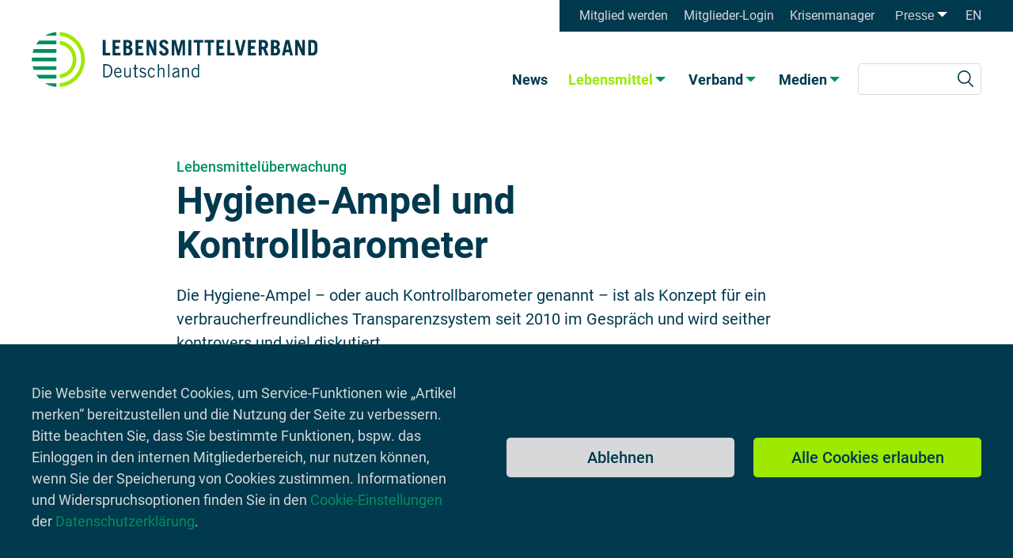

--- FILE ---
content_type: text/html; charset=utf-8
request_url: https://www.lebensmittelverband.de/de/lebensmittel/sicherheit/ueberwachung/hygiene-ampel
body_size: 9128
content:
<!DOCTYPE html>
<html lang="de">
<head>

<meta charset="utf-8">
<!-- 
	This website is powered by TYPO3 - inspiring people to share!
	TYPO3 is a free open source Content Management Framework initially created by Kasper Skaarhoj and licensed under GNU/GPL.
	TYPO3 is copyright 1998-2025 of Kasper Skaarhoj. Extensions are copyright of their respective owners.
	Information and contribution at https://typo3.org/
-->


<link rel="icon" href="/_assets/4c3e350384b2f2c63811853fe9b96c4d/Icons/favicon.ico" type="image/vnd.microsoft.icon">
<title>Hygiene-Ampel und Kontrollbarometer: Lebensmittelverband Deutschland</title>
<meta http-equiv="x-ua-compatible" content="IE=edge" />
<meta name="generator" content="TYPO3 CMS" />
<meta name="viewport" content="width=device-width, initial-scale=1" />
<meta name="robots" content="index,follow" />
<meta name="description" content="Die Hygiene-Ampel – oder auch Kontrollbarometer genannt – ist als Konzept für ein verbraucherfreundliches Transparenzsystem seit 2010 im Gespräch und wird seither kontrovers und viel diskutiert." />
<meta property="og:type" content="website" />
<meta property="og:locale" content="de_DE" />
<meta property="og:url" content="https://www.lebensmittelverband.de/de/lebensmittel/sicherheit/ueberwachung/hygiene-ampel" />
<meta property="og:title" content="Hygiene-Ampel und Kontrollbarometer" />
<meta property="og:description" content="Die Hygiene-Ampel – oder auch Kontrollbarometer genannt – ist als Konzept für ein verbraucherfreundliches Transparenzsystem seit 2010 im Gespräch und wird seither kontrovers und viel diskutiert." />
<meta property="og:image" content="https://www.lebensmittelverband.de/var/www/vhosts/lebensmittelverband.de/httpdocs/public//fileadmin/_processed_/4/c/csm_AdobeStock_32427499_PMDesign_2560x1340px_grau_00e9bbee17.jpg" />
<meta property="og:image:alt" content="Kontrollbarometer" />
<meta name="twitter:site" content="@lmverband" />
<meta name="twitter:title" content="Hygiene-Ampel und Kontrollbarometer" />
<meta name="twitter:description" content="Die Hygiene-Ampel – oder auch Kontrollbarometer genannt – ist als Konzept für ein verbraucherfreundliches Transparenzsystem seit 2010 im Gespräch und wird seither kontrovers und viel diskutiert." />
<meta name="twitter:card" content="summary_large_image" />
<meta name="twitter:image" content="https://www.lebensmittelverband.de/var/www/vhosts/lebensmittelverband.de/httpdocs/public//fileadmin/_processed_/4/c/csm_AdobeStock_32427499_PMDesign_2560x1340px_grau_00e9bbee17.jpg" />
<meta name="twitter:image:alt" content="Kontrollbarometer" />
<meta name="apple-mobile-web-app-capable" content="no" />


<link rel="stylesheet" href="/typo3temp/assets/css/e759230036af1ce4805362a75e4fb12e.css?1702302502" media="all">
<link rel="stylesheet" href="/_assets/4c3e350384b2f2c63811853fe9b96c4d/Css/webfonts.css?1730897759" media="all">
<link rel="stylesheet" href="/_assets/4c3e350384b2f2c63811853fe9b96c4d/Css/styles.css?1753266446" media="all">
<link rel="stylesheet" href="/_assets/4c3e350384b2f2c63811853fe9b96c4d/Css/print.css?1732896359" media="print">
<link href="/_assets/f8d0e1c46a28fdd574e01509170e72a9/CSS/cookie_approval.css?1700052890" rel="stylesheet" >








<!-- Matomo -->
<script>
    var
        matomo = {
            url: '//statistik.lebensmittelverband.de/',
            id: '1',
            cookie: 'LMV_consent-tracking=1'
        },
        isAllowedMatomo = false;

    if (
        matomo.url
        && matomo.id
        && matomo.cookie
    ) {
        if (document.cookie.indexOf(matomo.cookie) > -1) {
            isAllowedMatomo = true;
        } else {
            console.info(
                'Tracking is disabled - matomo cookie is not set',
                { 'matomo.cookie': matomo.cookie }
            );
        }
    } else {
        console.info(
            'Tracking is disabled - matomo configuration is insufficient',
            matomo
        );
    }

    if (isAllowedMatomo) {
        var _paq = window._paq = window._paq || [];
        /* tracker methods like "setCustomDimension" should be called before "trackPageView" */
        _paq.push(['trackPageView']);
        _paq.push(['enableLinkTracking']);
        (function () {
            var u = matomo.url;
            _paq.push(['setTrackerUrl', u + 'matomo.php']);
            _paq.push(['setSiteId', matomo.id]);
            var d = document, g = d.createElement('script'), s = d.getElementsByTagName('script')[0];
            g.async = true; g.src = u + 'matomo.js'; s.parentNode.insertBefore(g, s);
        })();
        console.info('Tracking is enabled');
    }
</script>
<!-- End Matomo Code -->


<link rel="canonical" href="https://www.lebensmittelverband.de/de/lebensmittel/sicherheit/ueberwachung/hygiene-ampel"/>

</head>
<body>





<div id="cookie_approval" class="cookie view-banner banner" hidden>
    <div class="cookie view-banner inside">
        
            <div class="cookie view-banner text"><p>Die Website verwendet Cookies, um Service-Funktionen wie „Artikel merken“ bereitzustellen und die Nutzung der Seite zu verbessern. Bitte beachten Sie, dass Sie bestimmte Funktionen, bspw. das Einloggen in den internen Mitgliederbereich, nur nutzen können, wenn Sie der Speicherung von Cookies zustimmen. Informationen und Widerspruchsoptionen finden Sie in den <a href="/de/datenschutz#12-welche-daten-werden-bei-der-nutzung-der-webseite-verarbeitet" class="link target--internal">Cookie-Einstellungen</a> der <a href="/de/datenschutz" class="link target--internal">Datenschutzerklärung</a>.</p></div>
        
        <div class="cookie view-banner group">
            <button id="cookie_approval__disable_all" class="cookie view-banner button">
                Ablehnen
            </button>
            <button id="cookie_approval__enable_all" class="cookie view-banner button highlight">
                Alle Cookies erlauben
            </button>
        </div>
    </div>
</div>


<script>var masterCookie = "LMV_consent-general"; var groupedCookies = {"LMV_consent-tracking":{"cookies":["_pk_id.*","_pk_ses.*"],"cookiesHttpOnly":[]}};</script>

<header>
    <a href="/de/">
        <img class="logo" alt="LEBENSMITTELVERBAND Deutschland" src="/_assets/4c3e350384b2f2c63811853fe9b96c4d/Icons/Logo-Lebensmittelverband-Deutschland.svg" width="378" height="73" />
    </a>
    

<nav class="nav_meta container" aria-label="Meta">
    <ul class="nav_meta list level_1">
        
            
                    
                
            
                    <li class="nav_meta list-item level_1 has-single_link Mitglied werden">
                        <a class="nav_meta link level_1" href="/de/mitglied-werden" target=""
                            title="Mitglied werden">
                            Mitglied werden
                        </a>
                    </li>
                
        
            
                    
                
            
                    <li class="nav_meta list-item level_1 has-single_link Mitglieder-Login">
                        <a class="nav_meta link level_1" href="/de/mitglieder-login" target=""
                            title="Mitglieder-Login">
                            Mitglieder-Login
                        </a>
                    </li>
                
        
            
                    
                
            
                    <li class="nav_meta list-item level_1 has-single_link Krisenmanager">
                        <a class="nav_meta link level_1" href="https://kmdb.lebensmittelverband.de" target="_self"
                            title="Krisenmanager">
                            Krisenmanager
                        </a>
                    </li>
                
        
            
                    
                
            
                    <li class="nav_meta list-item level_1 has-dropdown_menu Presse">
                        
                        
                                <button type="button" aria-expanded="false"
                                    aria-controls="dropdown_menu__12" class="nav_main button level_1"
                                    title="Menü für &quot;Presse&quot; öffnen">Presse</button>
                            
                        <div id="dropdown_menu__12" class="nav_main dropdown" hidden>
                            <ul class="nav_main list level_2">
                                
                                    
                                            
                                        
                                    <li class="nav_main list-item level_2">
                                        <a class="nav_main link level_2" href="/de/presse/pressekontakt" target=""
                                            title="Pressekontakt">
                                            Pressekontakt
                                        </a>
                                    </li>
                                
                                    
                                            
                                        
                                    <li class="nav_main list-item level_2">
                                        <a class="nav_main link level_2" href="/de/presse/pressemitteilungen" target=""
                                            title="Pressemitteilungen">
                                            Pressemitteilungen
                                        </a>
                                    </li>
                                
                                    
                                            
                                        
                                    <li class="nav_main list-item level_2">
                                        <a class="nav_main link level_2" href="/de/presse/pressefotos" target=""
                                            title="Pressefotos">
                                            Pressefotos
                                        </a>
                                    </li>
                                
                            </ul>
                        </div>
                    </li>
                
        
        
            
        
            
                <li class="navigation_meta list-item level_1 language">
                    <a class="navigation_meta link level_1 language" href="/en" title="Englisch">
                        EN
                    </a>
                </li>
            
        
    </ul>
</nav>


    <div class="inside">
        



<nav class="nav_main container" aria-label="Haupt">
    <ul class="nav_main list level_1">
        
            
                    
                
            
                    <li class="nav_main list-item level_1 has-single_link">
                        <a class="nav_main link level_1" href="/de/aktuell" target=""
                            title="News">News</a>
                    </li>
                
        
            
                    
                
            
                    <li class="nav_main list-item level_1 has-dropdown_menu active">
                        <button type="button" aria-expanded="false" aria-controls="dropdown_menu__6"
                            class="nav_main button level_1"
                            title="Menü für &quot;Lebensmittel&quot; öffnen">Lebensmittel</button>
                        <div id="dropdown_menu__6" class="nav_main dropdown" hidden>
                            <h2 class="nav_main watermark"><span
                                    class="visually-hidden">Menü</span> Lebensmittel</h2>
                            <div class="nav_main column-topic">
                                <h3 class="nav_main column-topic headline"><span
                                        class="visually-hidden">Lebensmittel</span>
                                    Themen</h3>
                                <ul class="nav_main list level_2">
                                    
                                        
                                                
                                            
                                        <li class="nav_main list-item level_2">
                                            <a class="nav_main link level_2" href="/de/lebensmittel/wirtschaft-branche"
                                                target="" title="Branche">
                                                Branche
                                            </a>
                                        </li>
                                    
                                        
                                                
                                            
                                        <li class="nav_main list-item level_2">
                                            <a class="nav_main link level_2" href="/de/lebensmittel/ernaehrung-und-gesundheit"
                                                target="" title="Ernährung und Gesundheit">
                                                Ernährung und Gesundheit
                                            </a>
                                        </li>
                                    
                                        
                                                
                                            
                                        <li class="nav_main list-item level_2">
                                            <a class="nav_main link level_2" href="/de/lebensmittel/inhaltsstoffe"
                                                target="" title="Inhaltsstoffe und Zutaten">
                                                Inhaltsstoffe und Zutaten
                                            </a>
                                        </li>
                                    
                                        
                                                
                                            
                                        <li class="nav_main list-item level_2">
                                            <a class="nav_main link level_2" href="/de/lebensmittel/kennzeichnung"
                                                target="" title="Kennzeichnung">
                                                Kennzeichnung
                                            </a>
                                        </li>
                                    
                                        
                                                
                                            
                                        <li class="nav_main list-item level_2">
                                            <a class="nav_main link level_2" href="/de/mythen"
                                                target="" title="Mythen">
                                                Mythen
                                            </a>
                                        </li>
                                    
                                        
                                                
                                            
                                        <li class="nav_main list-item level_2">
                                            <a class="nav_main link level_2" href="/de/lebensmittel/nachhaltigkeit-und-umwelt"
                                                target="" title="Nachhaltigkeit und Umwelt">
                                                Nachhaltigkeit und Umwelt
                                            </a>
                                        </li>
                                    
                                        
                                                
                                            
                                        <li class="nav_main list-item level_2">
                                            <a class="nav_main link level_2" href="/de/lebensmittel/nahrungsergaenzungsmittel"
                                                target="" title="Nahrungsergänzungsmittel">
                                                Nahrungsergänzungsmittel
                                            </a>
                                        </li>
                                    
                                        
                                                
                                            
                                        <li class="nav_main list-item level_2">
                                            <a class="nav_main link level_2" href="/de/lebensmittel/novel-food"
                                                target="" title="Novel Food">
                                                Novel Food
                                            </a>
                                        </li>
                                    
                                        
                                                
                                            
                                        <li class="nav_main list-item level_2">
                                            <a class="nav_main link level_2" href="/de/lebensmittel/rezepte"
                                                target="" title="Rezepte">
                                                Rezepte
                                            </a>
                                        </li>
                                    
                                        
                                                
                                            
                                        <li class="nav_main list-item level_2 active">
                                            <a class="nav_main link level_2" href="/de/lebensmittel/sicherheit"
                                                target="" title="Sicherheit und Recht">
                                                Sicherheit und Recht
                                            </a>
                                        </li>
                                    
                                        
                                                
                                            
                                        <li class="nav_main list-item level_2">
                                            <a class="nav_main link level_2" href="/de/lebensmittel/technologie"
                                                target="" title="Technologie">
                                                Technologie
                                            </a>
                                        </li>
                                    
                                        
                                                
                                            
                                        <li class="nav_main list-item level_2">
                                            <a class="nav_main link level_2" href="/de/lebensmittel/verarbeitung"
                                                target="" title="Verarbeitung">
                                                Verarbeitung
                                            </a>
                                        </li>
                                    
                                        
                                                
                                            
                                        <li class="nav_main list-item level_2">
                                            <a class="nav_main link level_2" href="/de/lebensmittel/verpackung"
                                                target="" title="Verpackung">
                                                Verpackung
                                            </a>
                                        </li>
                                    
                                        
                                                
                                            
                                        <li class="nav_main list-item level_2">
                                            <a class="nav_main link level_2" href="/de/lebensmittel/werbung"
                                                target="" title="Werbung">
                                                Werbung
                                            </a>
                                        </li>
                                    
                                </ul>
                            </div>
                            <button class="nav_main dropdown button trigger-close" type="button"
                                title="Menü für &quot;Lebensmittel&quot; öffnen"
                                aria-labelledby="dropdown_close__6">
                                <span id="dropdown_close__6"
                                    hidden>Menü für &quot;Lebensmittel&quot; schließen</span>
                                <img class="nav_main dropdown button-image"
                                    src="/_assets/4c3e350384b2f2c63811853fe9b96c4d/Icons/cancel.svg"
                                    alt="" />
                            </button>
                        </div>
                    </li>
                
        
            
                    
                
            
                    <li class="nav_main list-item level_1 has-dropdown_menu">
                        <button type="button" aria-expanded="false" aria-controls="dropdown_menu__7"
                            class="nav_main button level_1"
                            title="Menü für &quot;Verband&quot; öffnen">Verband</button>
                        <div id="dropdown_menu__7" class="nav_main dropdown" hidden>
                            <h2 class="nav_main watermark"><span
                                    class="visually-hidden">Menü</span> Verband</h2>
                            <div class="nav_main column-topic">
                                <h3 class="nav_main column-topic headline"><span
                                        class="visually-hidden">Verband</span>
                                    Themen</h3>
                                <ul class="nav_main list level_2">
                                    
                                        
                                                
                                            
                                        <li class="nav_main list-item level_2">
                                            <a class="nav_main link level_2" href="/de/verband/wir-ueber-uns"
                                                target="" title="Wir über uns">
                                                Wir über uns
                                            </a>
                                        </li>
                                    
                                        
                                                
                                            
                                        <li class="nav_main list-item level_2">
                                            <a class="nav_main link level_2" href="/de/verband/organisation"
                                                target="" title="Organisation">
                                                Organisation
                                            </a>
                                        </li>
                                    
                                        
                                                
                                            
                                        <li class="nav_main list-item level_2">
                                            <a class="nav_main link level_2" href="/de/verband/geschichte"
                                                target="" title="Verbandsgeschichte">
                                                Verbandsgeschichte
                                            </a>
                                        </li>
                                    
                                        
                                                
                                            
                                        <li class="nav_main list-item level_2">
                                            <a class="nav_main link level_2" href="/de/verband/mitglieder"
                                                target="" title="Mitglieder">
                                                Mitglieder
                                            </a>
                                        </li>
                                    
                                        
                                                
                                            
                                        <li class="nav_main list-item level_2">
                                            <a class="nav_main link level_2" href="/de/verband/partner"
                                                target="" title="Partner">
                                                Partner
                                            </a>
                                        </li>
                                    
                                        
                                                
                                            
                                        <li class="nav_main list-item level_2">
                                            <a class="nav_main link level_2" href="/de/verband/positionen"
                                                target="" title="Positionen">
                                                Positionen
                                            </a>
                                        </li>
                                    
                                        
                                                
                                            
                                        <li class="nav_main list-item level_2">
                                            <a class="nav_main link level_2" href="/de/verband/veranstaltungen"
                                                target="" title="Veranstaltungen">
                                                Veranstaltungen
                                            </a>
                                        </li>
                                    
                                        
                                                
                                            
                                        <li class="nav_main list-item level_2">
                                            <a class="nav_main link level_2" href="/de/verband/jobs"
                                                target="" title="Jobs">
                                                Jobs
                                            </a>
                                        </li>
                                    
                                        
                                                
                                            
                                        <li class="nav_main list-item level_2">
                                            <a class="nav_main link level_2" href="/de/verband/krisenmanager-db"
                                                target="" title="Krisenmanager-Datenbank">
                                                Krisenmanager-Datenbank
                                            </a>
                                        </li>
                                    
                                </ul>
                            </div>
                            <button class="nav_main dropdown button trigger-close" type="button"
                                title="Menü für &quot;Verband&quot; öffnen"
                                aria-labelledby="dropdown_close__7">
                                <span id="dropdown_close__7"
                                    hidden>Menü für &quot;Verband&quot; schließen</span>
                                <img class="nav_main dropdown button-image"
                                    src="/_assets/4c3e350384b2f2c63811853fe9b96c4d/Icons/cancel.svg"
                                    alt="" />
                            </button>
                        </div>
                    </li>
                
        
            
                    
                
            
                    <li class="nav_main list-item level_1 has-dropdown_menu">
                        <button type="button" aria-expanded="false" aria-controls="dropdown_menu__8"
                            class="nav_main button level_1"
                            title="Menü für &quot;Medien&quot; öffnen">Medien</button>
                        <div id="dropdown_menu__8" class="nav_main dropdown" hidden>
                            <h2 class="nav_main watermark"><span
                                    class="visually-hidden">Menü</span> Medien</h2>
                            <div class="nav_main column-topic">
                                <h3 class="nav_main column-topic headline"><span
                                        class="visually-hidden">Medien</span>
                                    Themen</h3>
                                <ul class="nav_main list level_2">
                                    
                                        
                                                
                                            
                                        <li class="nav_main list-item level_2">
                                            <a class="nav_main link level_2" href="/de/medien/berichte-und-schriften"
                                                target="" title="Berichte und Schriften">
                                                Berichte und Schriften
                                            </a>
                                        </li>
                                    
                                        
                                                
                                            
                                        <li class="nav_main list-item level_2">
                                            <a class="nav_main link level_2" href="/de/medien/broschueren-und-flyer"
                                                target="" title="Broschüren und Flyer">
                                                Broschüren und Flyer
                                            </a>
                                        </li>
                                    
                                        
                                                
                                            
                                        <li class="nav_main list-item level_2">
                                            <a class="nav_main link level_2" href="/de/medien/leitfaeden-und-leitlinien"
                                                target="" title="Leitfäden und Leitlinien">
                                                Leitfäden und Leitlinien
                                            </a>
                                        </li>
                                    
                                        
                                                
                                            
                                        <li class="nav_main list-item level_2">
                                            <a class="nav_main link level_2" href="/de/medien/podcast"
                                                target="" title="Podcast">
                                                Podcast
                                            </a>
                                        </li>
                                    
                                        
                                                
                                            
                                        <li class="nav_main list-item level_2">
                                            <a class="nav_main link level_2" href="/de/medien/richtlinien"
                                                target="" title="Richtlinien">
                                                Richtlinien
                                            </a>
                                        </li>
                                    
                                        
                                                
                                            
                                        <li class="nav_main list-item level_2">
                                            <a class="nav_main link level_2" href="/de/medien/schulmaterialien"
                                                target="" title="Schulmaterialien">
                                                Schulmaterialien
                                            </a>
                                        </li>
                                    
                                        
                                                
                                            
                                        <li class="nav_main list-item level_2">
                                            <a class="nav_main link level_2" href="/de/medien/spielewelt"
                                                target="" title="Spielewelt">
                                                Spielewelt
                                            </a>
                                        </li>
                                    
                                        
                                                
                                            
                                        <li class="nav_main list-item level_2">
                                            <a class="nav_main link level_2" href="/de/medien/toolboxen"
                                                target="" title="Toolboxen">
                                                Toolboxen
                                            </a>
                                        </li>
                                    
                                        
                                                
                                            
                                        <li class="nav_main list-item level_2">
                                            <a class="nav_main link level_2" href="/de/medien/videos"
                                                target="" title="Videos">
                                                Videos
                                            </a>
                                        </li>
                                    
                                </ul>
                            </div>
                            <button class="nav_main dropdown button trigger-close" type="button"
                                title="Menü für &quot;Medien&quot; öffnen"
                                aria-labelledby="dropdown_close__8">
                                <span id="dropdown_close__8"
                                    hidden>Menü für &quot;Medien&quot; schließen</span>
                                <img class="nav_main dropdown button-image"
                                    src="/_assets/4c3e350384b2f2c63811853fe9b96c4d/Icons/cancel.svg"
                                    alt="" />
                            </button>
                        </div>
                    </li>
                
        
    </ul>

    
	
	<form method="get" class="search_navigation form" id="tx-solr-search-form-pi-results" action="/de/suche" data-suggest="/de/suche?type=7384" data-suggest-header="Top Treffer" accept-charset="utf-8">

		

		

		<label class="search_navigation label visually-hidden" for="search"></label>
		<input type="text" class="search_navigation input tx-solr-q js-solr-q tx-solr-suggest tx-solr-suggest-focus"
			   name="tx_solr[q]" value="" />

		<button class="search_navigation button" type="submit"
				title="Suchen"
				aria-label="search_navigation__button_submit">
			<span id="search_navigation__button_submit" hidden>Suchen</span>
			<img class="search_navigation button-image"
				  src="/_assets/4c3e350384b2f2c63811853fe9b96c4d/Icons/search-icon.svg" alt="" /></button>
	</form>




    

</nav>


    </div>
    
    <div class="menu_toggle">
        <div class="menu_toggle-icon">
        </div>
    </div>
</header>

<main>
    
    <article class="subpage article">
        <header class="article-header">
            <div class="inside">
                
                    <small class="article-tag">Lebensmittelüberwachung</small>
                
                
                    <h1 class="article-headline">Hygiene-Ampel und Kontrollbarometer</h1>
                
                
                    <p class="article-abstract">Die Hygiene-Ampel – oder auch Kontrollbarometer genannt – ist als Konzept für ein verbraucherfreundliches Transparenzsystem seit 2010 im Gespräch und wird seither kontrovers und viel diskutiert.</p>
                
                
                    <div class="figures count-1">
                        
                            

<figure class="figure">
    <picture class="figure-picture">
        <source media="(max-width: 414px)"
            srcset="/fileadmin/_processed_/4/c/csm_AdobeStock_32427499_PMDesign_2560x1340px_grau_09a6b115ad.jpg 1x">
        <source media="(max-width: 768px)"
            srcset="/fileadmin/_processed_/4/c/csm_AdobeStock_32427499_PMDesign_2560x1340px_grau_7694e3d424.jpg 1x">
        
                <img class="figure-image" src="/fileadmin/_processed_/4/c/csm_AdobeStock_32427499_PMDesign_2560x1340px_grau_d4f45d25dd.jpg" width="1920" height="1005" alt="Kontrollbarometer" />
            
    </picture>
    
        <figcaption class="figure-caption">
            
            <p>Kontrollbarometer (Symbolbild)</p>
            
                <small class="figure-copyright">© PMDesign - stock.adobe.com</small>
            
        </figcaption>
        <img class="info-icon" alt="Bildunterschrift anzeigen" src="/_assets/4c3e350384b2f2c63811853fe9b96c4d/Icons/info.svg" width="40" height="41" />
    
    
</figure>


                        
                    </div>
                
            </div>
        </header>

        

<!--TYPO3SEARCH_begin-->
<section id="" class="textandmedia-section">
	<div class="inside">
		
		
			<p>Die Hygiene-Ampel soll dazu dienen, die behördlichen Überwachungsergebnisse von Lebensmittelbetrieben für Kunden mittels eines Zertifikats sichtbar zu machen. Überprüft werden hierbei die Betriebshygiene, der Umgang mit Lebensmitteln sowie deren Qualität und die Eigenkontrolle des Unternehmens. Die Bewertung geht dabei von Grün (keine bis minimale Mängel) über Gelb (mittelgroße Beanstandungen) und Rot (schwerwiegende Mängel) und wird mit einem Punktesystem gekoppelt. Das Zertifikat soll für Kunden gut sichtbar außen am Lokal befestigt sein und ggf. auch im Internet veröffentlicht werden.</p>
		

		
	</div>
</section>
<!--TYPO3SEARCH_end-->




<!--TYPO3SEARCH_begin-->
<section id="praktische-umsetzung-bedingungen-und-kritikpunkte" class="textandmedia-section">
	<div class="inside">
		
			<h2 class="textandmedia-headline">Praktische Umsetzung: Bedingungen und Kritikpunkte</h2>
		
		
			<p>Die praktische Umsetzung darf in ihrer Effektivität jedoch stark angezweifelt werden. Um aussagekräftig zu sein und den Verbrauchern einen aktuellen Stand der hygienischen Bedingungen anzeigen zu können, müssten die behördlichen Untersuchungen wesentlich kontinuierlicher und zeitlich engmaschiger sein, als die aktuelle Kontrollsituation der Bundesländer dies zulässt. Es fehlen schlicht die personellen Ressourcen auf Seiten der Überwachung. Aus Sicht der Lebensmittelwirtschaft wäre es aber notwendige Bedingung für die Einführung eines solchen Systems, dass die Überwachung in der Lage ist, eine sehr zeitnahe Nachkontrolle durchzuführen. So hätten die betroffenen Unternehmen die Möglichkeit, die Mängel zu beheben, den verbesserten Status sofort nachzuweisen und somit eine umgehende Korrektur der Bewertung zu bewirken. Jedes veröffentlichte negative Kontrollergebnis hat zwangläufig schädigende Wettbewerbsauswirkungen und die Betroffenen müssen die Chance bekommen, sich zu rehabilitieren, um nicht einen dauerhaften wirtschaftlichen Schaden davon zu tragen. Aus diesem Grunde müssen die Behörden beim sog. dänischen Smiley-System, das immer als Vorbild für die Hygieneampel genommen wird, eine zeitnahe Nachkontrolle realisieren können.</p>
		

		
	</div>
</section>
<!--TYPO3SEARCH_end-->





	<!--TYPO3SEARCH_begin-->
	
			
		

	
			<section id="weiterfuehrende-informationen" class="download_multiple section">
				<div class="download_multiple inside">
					<h2 class="download_multiple headline">Weiterführende Informationen</h2>
					
					
						<ul class="download_multiple list">
							
								<li class="download_multiple list-item">
									<a href="/fileadmin/Seiten/Lebensmittel/Sicherheit_und_Recht/Lebensmittelueberwachung/Hygiene-Ampel_und_Kontrollbarometer/stellungnahme-nrw-kontrollbarometer-pdf.pdf"
										class="download_multiple link target--download icon--download"
										download="stellungnahme-nrw-kontrollbarometer-pdf.pdf" rel="enclosure" title="">
										<span class="download_multiple file-title">Stellungnahme zum Entwurf eines Kontrollergebnis-Transparenz-Gesetzes des Landes NRW (Oktober 2016)</span>
										<span class="download_multiple file-properties">
											(PDF, 281 KB)
										</span>
										
									</a>
								</li>
							
								<li class="download_multiple list-item">
									<a href="/fileadmin/Seiten/Lebensmittel/Sicherheit_und_Recht/Lebensmittelueberwachung/Hygiene-Ampel_und_Kontrollbarometer/kurzposition-nrw-kontrollbarometer-pdf.pdf"
										class="download_multiple link target--download icon--download"
										download="kurzposition-nrw-kontrollbarometer-pdf.pdf" rel="enclosure" title="">
										<span class="download_multiple file-title">Kurzposition zum Entwurf eines Kontrollergebnis-Transparenz-Gesetzes des Landes NRW (Oktober 2016)</span>
										<span class="download_multiple file-properties">
											(PDF, 173 KB)
										</span>
										
									</a>
								</li>
							
						</ul>
					
				</div>
			</section>
		
	<!--TYPO3SEARCH_end-->






<section id="mehr-aus-dem-themenbereich-lebensmittelueberwachung" class="topic_pages section"
	style="background-image: url('/_assets/4c3e350384b2f2c63811853fe9b96c4d/Images/gemuesekorb.svg')">
	<div class="topic_pages inside">
		
			<h2 class="topic_pages headline">Mehr aus dem Themenbereich Lebensmittelüberwachung:</h2>
		
		<ul class="topic_pages list"><li class="topic_pages item"><a class="topic_pages link" href="/de/lebensmittel/sicherheit/ueberwachung/hygiene-ampel"  title="Hygiene-Ampel und Kontrollbarometer">Hygiene-Ampel und Kontrollbarometer
								<span class="link_icon">▶</span></a></li><li class="topic_pages item"><a class="topic_pages link" href="/de/lebensmittel/sicherheit/ueberwachung/internetveroeffentlichung"  title="Internetveröffentlichung bei Hygienemängeln">Internetveröffentlichung bei Hygienemängeln
								<span class="link_icon">▶</span></a></li><li class="topic_pages item"><a class="topic_pages link" href="/de/lebensmittel/sicherheit/ueberwachung/ueberwachungsergebnisse-verbraucherinformation"  title="Verbaucherinformation zu Überwachungsergebnissen">Verbaucherinformation zu Überwachungsergebnissen
								<span class="link_icon">▶</span></a></li><li class="topic_pages item"><a class="topic_pages link" href="/de/lebensmittel/sicherheit/ueberwachung/verbraucherinformationsgesetz"  title="Verbraucherinformationsgesetz">Verbraucherinformationsgesetz
								<span class="link_icon">▶</span></a></li></ul>
	</div>
</section>



        <footer>
            <div class="inside">
                

<div class="boilerplate">
    
        <button class="button-share" type="button">
            Teilen
        </button>
    

    <button class="button-print" type="button">
        Drucken
    </button>

    
        
<div id="sharing-popup" class="sharing-popup-modal-wrap" style="display: none;">
    <div class="modal-background"></div>
    <div class="modal-content">
        <button class="modal-content-close"
            title="Schließen"></button>

        <div class="modal-header">Teilen</div>

        <div class="modal-share-links">
            <ul>
                <li class="modal-share-link share-link-facebook">
                    <a href="https://www.facebook.com/sharer/sharer.php?u=https%3A%2F%2Fwww.lebensmittelverband.de%2Fde%2Flebensmittel%2Fsicherheit%2Fueberwachung%2Fhygiene-ampel"
                        target="_blank"
                        title="Auf Facebook teilen">
                        <span class="visually-hidden">Facebook</span>
                    </a>
                </li>
                <li class="modal-share-link share-link-twitter">
                    <a href="http://twitter.com/share?url=https%3A%2F%2Fwww.lebensmittelverband.de%2Fde%2Flebensmittel%2Fsicherheit%2Fueberwachung%2Fhygiene-ampel"
                        target="_blank"
                        title="Auf X teilen">
                        <span class="visually-hidden">X</span>
                    </a>
                </li>
                <li class="modal-share-link share-link-linkedin">
                    <a href="https://www.linkedin.com/sharing/share-offsite/?url=https%3A%2F%2Fwww.lebensmittelverband.de%2Fde%2Flebensmittel%2Fsicherheit%2Fueberwachung%2Fhygiene-ampel"
                        target="_blank"
                        title="Auf Linkedin teilen">
                        <span class="visually-hidden">Linkedin</span>
                    </a>
                </li>
                <li class="modal-share-link share-link-xing">
                    <a href="https://www.xing.com/app/user?op=share;url=https%3A%2F%2Fwww.lebensmittelverband.de%2Fde%2Flebensmittel%2Fsicherheit%2Fueberwachung%2Fhygiene-ampel"
                        target="_blank"
                        title="Auf Xing teilen">
                        <span class="visually-hidden">Xing</span>
                    </a>
                </li>
                <li class="modal-share-link share-link-bluesky">
                    <a href="https://bsky.app/intent/compose?text=https%3A%2F%2Fwww.lebensmittelverband.de%2Fde%2Flebensmittel%2Fsicherheit%2Fueberwachung%2Fhygiene-ampel"
                        target="_blank"
                        title="Auf Bluesky teilen">
                        <span class="visually-hidden">Bluesky</span>
                    </a>
                </li>
                
                <li class="modal-share-link share-link-mail">
                    <a href="mailto:?subject=&amp;body=Link: https%3A%2F%2Fwww.lebensmittelverband.de%2Fde%2Flebensmittel%2Fsicherheit%2Fueberwachung%2Fhygiene-ampel"
                        target="_blank"
                        title="Per E-Mail teilen">
                        <span class="visually-hidden">E-Mail</span>
                    </a>
                </li>
            </ul>
        </div>
    </div>
</div>


    
</div>



            </div>
        </footer>
    </article>

    
            <aside class="aside additional_content">
                




            </aside>
        

    
<div id="sharing-popup" class="sharing-popup-modal-wrap" style="display: none;">
    <div class="modal-background"></div>
    <div class="modal-content">
        <button class="modal-content-close"
            title="Schließen"></button>

        <div class="modal-header">Teilen</div>

        <div class="modal-share-links">
            <ul>
                <li class="modal-share-link share-link-facebook">
                    <a href="https://www.facebook.com/sharer/sharer.php?u=https%3A%2F%2Fwww.lebensmittelverband.de%2Fde%2Flebensmittel%2Fsicherheit%2Fueberwachung%2Fhygiene-ampel"
                        target="_blank"
                        title="Auf Facebook teilen">
                        <span class="visually-hidden">Facebook</span>
                    </a>
                </li>
                <li class="modal-share-link share-link-twitter">
                    <a href="http://twitter.com/share?url=https%3A%2F%2Fwww.lebensmittelverband.de%2Fde%2Flebensmittel%2Fsicherheit%2Fueberwachung%2Fhygiene-ampel"
                        target="_blank"
                        title="Auf X teilen">
                        <span class="visually-hidden">X</span>
                    </a>
                </li>
                <li class="modal-share-link share-link-linkedin">
                    <a href="https://www.linkedin.com/sharing/share-offsite/?url=https%3A%2F%2Fwww.lebensmittelverband.de%2Fde%2Flebensmittel%2Fsicherheit%2Fueberwachung%2Fhygiene-ampel"
                        target="_blank"
                        title="Auf Linkedin teilen">
                        <span class="visually-hidden">Linkedin</span>
                    </a>
                </li>
                <li class="modal-share-link share-link-xing">
                    <a href="https://www.xing.com/app/user?op=share;url=https%3A%2F%2Fwww.lebensmittelverband.de%2Fde%2Flebensmittel%2Fsicherheit%2Fueberwachung%2Fhygiene-ampel"
                        target="_blank"
                        title="Auf Xing teilen">
                        <span class="visually-hidden">Xing</span>
                    </a>
                </li>
                <li class="modal-share-link share-link-bluesky">
                    <a href="https://bsky.app/intent/compose?text=https%3A%2F%2Fwww.lebensmittelverband.de%2Fde%2Flebensmittel%2Fsicherheit%2Fueberwachung%2Fhygiene-ampel"
                        target="_blank"
                        title="Auf Bluesky teilen">
                        <span class="visually-hidden">Bluesky</span>
                    </a>
                </li>
                
                <li class="modal-share-link share-link-mail">
                    <a href="mailto:?subject=&amp;body=Link: https%3A%2F%2Fwww.lebensmittelverband.de%2Fde%2Flebensmittel%2Fsicherheit%2Fueberwachung%2Fhygiene-ampel"
                        target="_blank"
                        title="Per E-Mail teilen">
                        <span class="visually-hidden">E-Mail</span>
                    </a>
                </li>
            </ul>
        </div>
    </div>
</div>




</main>

<footer>
    <div id="scroll_to_top">
        <a>zurück nach oben</a>
    </div>
    <div class="inside">
        <nav class="nav_social" aria-label="Soziale Medien">
    <ul class="nav_social-list level_1">
        
            <li class="nav_social-item level_1 ">
                <a class="nav_social-link level_1" href="https://bsky.app/profile/lebensmittelverband.de" target="_blank"
                    title="Bluesky">
                    
                        <img class="nav_social-icon level_1" src="/fileadmin/SocialMedia/bluesky_media_kit_logo.svg" aria-hidden="true" />
                    
                    <span class="nav_social-link_text level_1" >Bluesky</span>
                </a>
            </li>
        
            <li class="nav_social-item level_1 ">
                <a class="nav_social-link level_1" href="https://x.com/lmverband" target="_blank"
                    title="X (Twitter)">
                    
                        <img class="nav_social-icon level_1" src="/fileadmin/SocialMedia/twitter-x-icon.svg" aria-hidden="true" />
                    
                    <span class="nav_social-link_text level_1" >X (Twitter)</span>
                </a>
            </li>
        
            <li class="nav_social-item level_1 ">
                <a class="nav_social-link level_1" href="https://www.linkedin.com/company/lebensmittelverband" target="_blank"
                    title="LinkedIn">
                    
                        <img class="nav_social-icon level_1" src="/fileadmin/SocialMedia/linkedin-icon.svg" aria-hidden="true" />
                    
                    <span class="nav_social-link_text level_1" >LinkedIn</span>
                </a>
            </li>
        
            <li class="nav_social-item level_1 ">
                <a class="nav_social-link level_1" href="https://www.youtube.com/@Lebensmittelverband" target="_blank"
                    title="Youtube">
                    
                        <img class="nav_social-icon level_1" src="/fileadmin/SocialMedia/youtube-icon.svg" aria-hidden="true" />
                    
                    <span class="nav_social-link_text level_1" >Youtube</span>
                </a>
            </li>
        
            <li class="nav_social-item level_1 ">
                <a class="nav_social-link level_1" href="https://www.instagram.com/unserelebensmittel/" target="_blank"
                    title="Instagram">
                    
                        <img class="nav_social-icon level_1" src="/fileadmin/SocialMedia/instagram-icon.svg" aria-hidden="true" />
                    
                    <span class="nav_social-link_text level_1" >Instagram</span>
                </a>
            </li>
        
            <li class="nav_social-item level_1 ">
                <a class="nav_social-link level_1" href="https://www.facebook.com/UnsereLebensmittel/" target="_blank"
                    title="Facebook">
                    
                        <img class="nav_social-icon level_1" src="/fileadmin/SocialMedia/facebook-icon.svg" aria-hidden="true" />
                    
                    <span class="nav_social-link_text level_1" >Facebook</span>
                </a>
            </li>
        
    </ul>
</nav>

        <div class="nav_column_wrapper">
            

<nav class="nav_column" aria-labelledby="1">
    <h2 class="nav_column-headline" id="1">Lebensmittel</h2>
    <ul class="nav_column-list"><li class="nav_column-item"><a class="nav_column-link" href="/de/lebensmittel/wirtschaft-branche"  title="Branche"><span>Branche</span></a></li><li class="nav_column-item"><a class="nav_column-link" href="/de/lebensmittel/ernaehrung-und-gesundheit"  title="Ernährung und Gesundheit"><span>Ernährung und Gesundheit</span></a></li><li class="nav_column-item"><a class="nav_column-link" href="/de/lebensmittel/inhaltsstoffe"  title="Inhaltsstoffe und Zutaten"><span>Inhaltsstoffe und Zutaten</span></a></li><li class="nav_column-item"><a class="nav_column-link" href="/de/lebensmittel/kennzeichnung"  title="Kennzeichnung"><span>Kennzeichnung</span></a></li><li class="nav_column-item"><a class="nav_column-link" href="/de/mythen"  title="Mythen"><span>Mythen</span></a></li><li class="nav_column-item"><a class="nav_column-link" href="/de/lebensmittel/nachhaltigkeit-und-umwelt"  title="Nachhaltigkeit und Umwelt"><span>Nachhaltigkeit und Umwelt</span></a></li><li class="nav_column-item"><a class="nav_column-link" href="/de/lebensmittel/nahrungsergaenzungsmittel"  title="Nahrungsergänzungsmittel"><span>Nahrungsergänzungsmittel</span></a></li><li class="nav_column-item"><a class="nav_column-link" href="/de/lebensmittel/novel-food"  title="Novel Food"><span>Novel Food</span></a></li><li class="nav_column-item"><a class="nav_column-link" href="/de/lebensmittel/rezepte"  title="Rezepte"><span>Rezepte</span></a></li><li class="nav_column-item active"><a class="nav_column-link" href="/de/lebensmittel/sicherheit"  title="Sicherheit und Recht"><span>Sicherheit und Recht</span></a></li><li class="nav_column-item"><a class="nav_column-link" href="/de/lebensmittel/technologie"  title="Technologie"><span>Technologie</span></a></li><li class="nav_column-item"><a class="nav_column-link" href="/de/lebensmittel/verarbeitung"  title="Verarbeitung"><span>Verarbeitung</span></a></li><li class="nav_column-item"><a class="nav_column-link" href="/de/lebensmittel/verpackung"  title="Verpackung"><span>Verpackung</span></a></li><li class="nav_column-item"><a class="nav_column-link" href="/de/lebensmittel/werbung"  title="Werbung"><span>Werbung</span></a></li></ul>
</nav>
            

<nav class="nav_column" aria-labelledby="2">
    <h2 class="nav_column-headline" id="2">Verband</h2>
    <ul class="nav_column-list"><li class="nav_column-item"><a class="nav_column-link" href="/de/verband/wir-ueber-uns"  title="Wir über uns"><span>Wir über uns</span></a></li><li class="nav_column-item"><a class="nav_column-link" href="/de/verband/organisation"  title="Organisation"><span>Organisation</span></a></li><li class="nav_column-item"><a class="nav_column-link" href="/de/verband/geschichte"  title="Verbandsgeschichte"><span>Verbandsgeschichte</span></a></li><li class="nav_column-item"><a class="nav_column-link" href="/de/verband/mitglieder"  title="Mitglieder"><span>Mitglieder</span></a></li><li class="nav_column-item"><a class="nav_column-link" href="/de/verband/partner"  title="Partner"><span>Partner</span></a></li><li class="nav_column-item"><a class="nav_column-link" href="/de/verband/positionen"  title="Positionen"><span>Positionen</span></a></li><li class="nav_column-item"><a class="nav_column-link" href="/de/verband/veranstaltungen"  title="Veranstaltungen"><span>Veranstaltungen</span></a></li><li class="nav_column-item"><a class="nav_column-link" href="/de/verband/jobs"  title="Jobs"><span>Jobs</span></a></li><li class="nav_column-item"><a class="nav_column-link" href="/de/verband/krisenmanager-db"  title="Krisenmanager-Datenbank"><span>Krisenmanager-Datenbank</span></a></li></ul>
</nav>
            

<nav class="nav_column" aria-labelledby="3">
    <h2 class="nav_column-headline" id="3">Medien</h2>
    <ul class="nav_column-list"><li class="nav_column-item"><a class="nav_column-link" href="/de/medien/berichte-und-schriften"  title="Berichte und Schriften"><span>Berichte und Schriften</span></a></li><li class="nav_column-item"><a class="nav_column-link" href="/de/medien/broschueren-und-flyer"  title="Broschüren und Flyer"><span>Broschüren und Flyer</span></a></li><li class="nav_column-item"><a class="nav_column-link" href="/de/medien/leitfaeden-und-leitlinien"  title="Leitfäden und Leitlinien"><span>Leitfäden und Leitlinien</span></a></li><li class="nav_column-item"><a class="nav_column-link" href="/de/medien/podcast"  title="Podcast"><span>Podcast</span></a></li><li class="nav_column-item"><a class="nav_column-link" href="/de/medien/richtlinien"  title="Richtlinien"><span>Richtlinien</span></a></li><li class="nav_column-item"><a class="nav_column-link" href="/de/medien/schulmaterialien"  title="Schulmaterialien"><span>Schulmaterialien</span></a></li><li class="nav_column-item"><a class="nav_column-link" href="/de/medien/spielewelt"  title="Spielewelt"><span>Spielewelt</span></a></li><li class="nav_column-item"><a class="nav_column-link" href="/de/medien/toolboxen"  title="Toolboxen"><span>Toolboxen</span></a></li><li class="nav_column-item"><a class="nav_column-link" href="/de/medien/videos"  title="Videos"><span>Videos</span></a></li></ul>
</nav>

            <!--
        <div class="newsletter">
            

        </div>
-->
        </div>
        <div class="footer_bottom">
            <div class="copyright">© 2025 Lebensmittelverband Deutschland</div>
            <nav class="nav_footer" aria-label="Fußzeile">
    <ul class="nav_footer-list level_1">
        
            
                    
                
            <li class="nav_footer-item">
                <a class="nav_footer-link level_1" href="/de/impressum" target=""
                    title="Impressum">
                    Impressum
                </a>
            </li>
        
            
                    
                
            <li class="nav_footer-item">
                <a class="nav_footer-link level_1" href="/de/datenschutz" target=""
                    title="Datenschutzerklärung">
                    Datenschutzerklärung
                </a>
            </li>
        
            
                    
                
            <li class="nav_footer-item">
                <a class="nav_footer-link level_1" href="/de/kontakt" target=""
                    title="Kontakt">
                    Kontakt
                </a>
            </li>
        
    </ul>
</nav>
        </div>
    </div>
</footer>

<div id="widget__shopping_cart" class="widget__shopping_cart container" hidden data-url-publication-cart-content="/de/?tx_sitepackage_publicationcartorder%5Baction%5D=ajaxShowContent&amp;tx_sitepackage_publicationcartorder%5Bcontroller%5D=PublicationCart&amp;type=1623679412&amp;cHash=ad9c95beeb83bb80361fc3147a4b5a49">
    <a href="/de/medien/bestellung" class="widget__shopping_cart link"><span class="widget__shopping_cart title">Warenkorb</span><img class="widget__shopping_cart icon" src="/_assets/4c3e350384b2f2c63811853fe9b96c4d/Icons/warenkorb.svg" width="19" height="19" alt="" /><span id="widget__shopping_cart_count" class="widget__shopping_cart count"></span></a>
</div>



<div id="dialog_overlay" role="dialog" aria-modal="true" aria-labelledby="dialog_headline" hidden>
    <div id="dialog_frame">
        <div id="dialog_content">
            <h2 id="dialog_headline"></h2>
            
        </div>

        <menu id="dialog_tools">
            
            <button id="dialog_button_close" class="trigger-dialog_close layout-icon icon--cancel" type="button">
                Schließen
            </button>
        </menu>
    </div>
</div>
<script src="/_assets/4c3e350384b2f2c63811853fe9b96c4d/JavaScript/jquery-3.4.1.js?1730897758"></script>

<script src="/_assets/4c3e350384b2f2c63811853fe9b96c4d/JavaScript/scripts.js?1730897758"></script>
<script src="/_assets/4c3e350384b2f2c63811853fe9b96c4d/JavaScript/cart.js?1730897758"></script>
<script src="/_assets/f8d0e1c46a28fdd574e01509170e72a9/JavaScript/cookie_approval.js?1712051451"></script>


</body>
</html>

--- FILE ---
content_type: text/css; charset=utf-8
request_url: https://www.lebensmittelverband.de/_assets/4c3e350384b2f2c63811853fe9b96c4d/Css/webfonts.css?1730897759
body_size: 191
content:
/* 
    Source: https://gwfh.mranftl.com/Fonts/roboto?subsets=latin
    Charset: Latin
    Styles: regular, italic, 500, 500italic, 700, 700italic
    WOFF: Chrome 5+, Firefox 3.6+, IE 9+, Safari 5.1+
    WOFF2: Chrome 36+, Opera 23+, Firefox 39+
*/
@font-face {
    font-display: swap;
    font-family: "Roboto";
    font-style: normal;
    font-weight: 400;
    src: url("../Fonts/roboto-v30-latin-regular.woff2") format("woff2"),
        url("../Fonts/roboto-v30-latin-regular.woff") format("woff");
}
@font-face {
    font-display: swap;
    font-family: "Roboto";
    font-style: italic;
    font-weight: 400;
    src: url("../Fonts/roboto-v30-latin-italic.woff2") format("woff2"),
        url("../Fonts/roboto-v30-latin-italic.woff") format("woff");
}
@font-face {
    font-display: swap;
    font-family: "Roboto";
    font-style: normal;
    font-weight: 500;
    src: url("../Fonts/roboto-v30-latin-500.woff2") format("woff2"),
        url("../Fonts/roboto-v30-latin-500.woff") format("woff");
}
@font-face {
    font-display: swap;
    font-family: "Roboto";
    font-style: italic;
    font-weight: 500;
    src: url("../Fonts/roboto-v30-latin-500italic.woff2") format("woff2"),
        url("../Fonts/roboto-v30-latin-500italic.woff") format("woff");
}
@font-face {
    font-display: swap;
    font-family: "Roboto";
    font-style: normal;
    font-weight: 700;
    src: url("../Fonts/roboto-v30-latin-700.woff2") format("woff2"),
        url("../Fonts/roboto-v30-latin-700.woff") format("woff");
}
@font-face {
    font-display: swap;
    font-family: "Roboto";
    font-style: italic;
    font-weight: 700;
    src: url("../Fonts/roboto-v30-latin-700italic.woff2") format("woff2"),
        url("../Fonts/roboto-v30-latin-700italic.woff") format("woff");
}


--- FILE ---
content_type: text/css; charset=utf-8
request_url: https://www.lebensmittelverband.de/_assets/4c3e350384b2f2c63811853fe9b96c4d/Css/styles.css?1753266446
body_size: 34609
content:
@charset "UTF-8";.slick-slider{position:relative;display:block;box-sizing:border-box;-webkit-touch-callout:none;-webkit-user-select:none;-khtml-user-select:none;-moz-user-select:none;-ms-user-select:none;user-select:none;-ms-touch-action:pan-y;touch-action:pan-y;-webkit-tap-highlight-color:transparent}.slick-list{position:relative;overflow:hidden;display:block;margin:0;padding:0}.slick-list:focus{outline:0}.slick-list.dragging{cursor:pointer;cursor:hand}.slick-slider .slick-list,.slick-slider .slick-track{-webkit-transform:translate3d(0,0,0);-moz-transform:translate3d(0,0,0);-ms-transform:translate3d(0,0,0);-o-transform:translate3d(0,0,0);transform:translate3d(0,0,0)}.slick-track{position:relative;left:0;top:0;display:block;margin-left:auto;margin-right:auto}.slick-track:after,.slick-track:before{content:'';display:table}.slick-track:after{clear:both}.slick-loading .slick-track{visibility:hidden}.slick-slide{float:left;height:100%;min-height:1px;display:none}[dir=rtl] .slick-slide{float:right}.slick-slide img{display:block}.slick-slide.slick-loading img{display:none}.slick-slide.dragging img{pointer-events:none}.slick-initialized .slick-slide{display:block}.slick-loading .slick-slide{visibility:hidden}.slick-vertical .slick-slide{display:block;height:auto;border:1px solid transparent}.slick-arrow.slick-hidden{display:none}.slick-loading .slick-list{background:#fff url(./ajax-loader.gif) center center no-repeat}@font-face{font-family:slick;src:url(./fonts/slick.eot);src:url(./fonts/slick.eot?#iefix) format("embedded-opentype"),url(./fonts/slick.woff) format("woff"),url(./fonts/slick.ttf) format("truetype"),url(./fonts/slick.svg#slick) format("svg");font-weight:400;font-style:normal}.slick-next,.slick-prev{position:absolute;display:block;height:20px;width:auto;line-height:0;font-size:0;cursor:pointer;background:0 0;color:#000;top:100%;z-index:44;font-family:BundesSans;text-transform:lowercase;padding:0;border:none;outline:0}.slick-next:focus,.slick-next:hover,.slick-prev:focus,.slick-prev:hover{outline:0;background:0 0;color:transparent}.slick-next:focus:before,.slick-next:hover:before,.slick-prev:focus:before,.slick-prev:hover:before{text-decoration:none}.slick-next.slick-disabled,.slick-prev.slick-disabled{cursor:default}.slick-next.slick-disabled:before,.slick-prev.slick-disabled:before{cursor:default;opacity:0}.slick-next:before,.slick-prev:before{font-family:slick;font-size:20px;line-height:1;color:#1b4657;opacity:.75;-webkit-font-smoothing:antialiased;-moz-osx-font-smoothing:grayscale}.slick-prev{left:0}[dir=rtl] .slick-prev{left:auto;right:0}.slick-prev:before{content:'zurück';font-size:14px;font-family:BundesSans;font-style:italic;text-decoration:underline}[dir=rtl] .slick-prev:before{content:'zurück'}.slick-next{right:0}[dir=rtl] .slick-next{left:0;right:auto}.slick-next:before{content:'weiter';font-size:14px;font-family:BundesSans;font-style:italic;text-decoration:underline}[dir=rtl] .slick-next:before{content:'weiter'}.slick-dotted.slick-slider{margin-bottom:60px}.slick-dots{position:absolute;bottom:-25px;list-style:none;display:block;text-align:center;padding:0;margin:0;width:100%}@media only screen and (max-width:767px){.slick-dots{bottom:inherit}}.slick-dots li{position:relative;display:inline-block;height:20px;width:20px;margin:0 2px;padding:0;cursor:pointer}.slick-dots li button{border:0;background:0 0;display:block;height:20px;width:20px;outline:0;line-height:0;font-size:0;color:transparent;padding:5px;cursor:pointer}.slick-dots li button:focus,.slick-dots li button:hover{outline:0}.slick-dots li button:focus:before,.slick-dots li button:hover:before{opacity:1}.slick-dots li button:before{position:absolute;top:0;left:0;content:'';width:13px;height:13px;font-family:slick;font-size:6px;line-height:20px;text-align:center;color:#000;border:1px solid #929292;background-color:rgba(193,193,193,.5);border-radius:50%;-webkit-font-smoothing:antialiased;-moz-osx-font-smoothing:grayscale}.slick-dots li.slick-active button:before{background-color:#c1c1c1}section{position:relative;display:block;margin:0 auto;padding:0 0 60px 0}@media only screen and (max-width:767px){section{padding:0 0 30px 0}}.section-main section:last-child{padding-bottom:0!important;margin-bottom:60px}aside.main-aside>section.news.view-teaser.section{margin-top:0}section+footer{padding-top:50px!important}@media only screen and (max-width:767px){section+footer{padding-top:30px!important;padding-bottom:30px!important}}*{box-sizing:border-box}body{min-height:100vh}@media only screen and (max-width:767px){body{min-height:100vh;min-height:-webkit-fill-available}}@media only screen and (max-width:767px){html{height:-webkit-fill-available}}html.menu-item_open{overflow:hidden}body{margin:0;font-family:Roboto,sans-serif;overflow-x:hidden;color:#01394e;border-bottom:15px solid #fff}body.infographic_open,body.menu-item_open{overflow:hidden}body.infographic_open main,body.menu-item_open main{overflow:hidden}html.no-hiddenscroll body.menu-item_open{margin-right:15px}@media only screen and (max-width:767px){html.no-hiddenscroll body.menu-item_open{margin-right:0}}html.no-hiddenscroll body.menu-item_open .nav_meta.container:after{content:"";display:block;height:40px;width:20px;background-color:#01394e;position:absolute;right:-20px;top:0}h1{font-size:48px;font-size:3rem;line-height:56px}@media only screen and (max-width:767px){h1{font-size:38px;font-size:2.375rem;line-height:40px}}h2{font-size:36px;font-size:2.25rem;line-height:normal}@media only screen and (max-width:767px){h2{font-size:28px;font-size:1.75rem;line-height:normal}}h3{font-size:24px;font-size:1.5rem;line-height:30px}@media only screen and (max-width:767px){h3{font-size:20px;font-size:1.25rem;line-height:27px}}p{font-size:18px;font-size:1.125rem;line-height:27px}a{color:#01394e;text-decoration:none}main article section a{word-break:break-word;color:#008f5e}section img{width:100%;height:auto}nav ul{list-style:none;padding:0;margin:0}nav ul li a{text-decoration:none}.inside{width:100%;max-width:1260px;padding:0 30px;margin:0 auto;position:relative;display:block;height:inherit}@media only screen and (max-width:767px){.inside{padding:0 15px}}.trigger-load_more{border:none;height:50px;line-height:50px;background-color:#008f5e;color:#fff;padding:0 20px;border-radius:5px!important;display:block;font-size:16px;font-size:1rem;font-weight:700;margin:0 auto;margin-top:30px;min-width:calc((100% / 12) * 2.5)}@media only screen and (max-width:1023px){.trigger-load_more{min-width:calc((100% / 12) * 4)}}@media only screen and (max-width:767px){.trigger-load_more{width:100%;margin-top:15px}}.trigger-load_more:focus,.trigger-load_more:hover{cursor:pointer;text-decoration:none;background-color:#9de900!important;color:#01394e!important}.trigger-load_more.is-loading{opacity:.2;cursor:progress!important}.trigger-load_more.is-loading:hover{text-decoration:none;background-color:#008f5e;color:#fff}.button-link{border:none;height:50px;line-height:50px;background-color:#01394e;color:#9de900;padding:0 20px;border-radius:5px!important;display:inline-block;font-size:16px;font-size:1rem;font-weight:700}.button-link.button-color-1{background-color:#9de900;color:#01394e}.button-link.button-color-1:focus,.button-link.button-color-1:hover{background-color:#01394e!important;color:#9de900!important}.button-link.button-color-2{background-color:#008f5e;color:#fff}.button-link:focus,.button-link:hover{text-decoration:none;background-color:#9de900!important;color:#01394e!important}main article section a:focus,main article section a:hover{text-decoration:underline}.visually-hidden{clip:rect(0 0 0 0);clip-path:inset(50%);height:1px;overflow:hidden;position:absolute;white-space:nowrap;width:1px}[hidden]{display:none!important}[disabled],[disabled] *{cursor:not-allowed!important}[readonly]{cursor:text!important}.figures .figure{margin:0;position:relative}.figures .figure-caption{position:absolute;bottom:4px;right:0;font-size:12px;font-size:.75rem;color:#fff;padding:10px;background-color:rgba(94,94,94,.4)}.figures .figure-caption small{font-size:12px;font-size:.75rem}aside .trigger-dialog_show{color:#f7a723!important;font-weight:500;padding:0;margin-top:13px}aside .trigger-dialog_show:before{width:21px;height:24px;background-color:transparent;border:none;display:block;content:"";float:left;margin-right:10px;cursor:pointer;position:relative;top:-2px;background-size:21px 24px;background-position:left top;background-size:contain;background-repeat:no-repeat;background-image:url("data:image/svg+xml,%3C%3Fxml version='1.0' encoding='UTF-8'%3F%3E%3Csvg width='18px' height='19px' viewBox='0 0 18 19' version='1.1' xmlns='http://www.w3.org/2000/svg' xmlns:xlink='http://www.w3.org/1999/xlink'%3E%3Ctitle%3EOPTIONAL: icon 4%3C/title%3E%3Cg id='Design' stroke='none' stroke-width='1' fill='none' fill-rule='evenodd'%3E%3Cg id='Rundschreiben_01' transform='translate(-1166.000000, -978.000000)' stroke='%23f7a723'%3E%3Cg id='Info-Sidebar' transform='translate(1041.000000, 399.000000)'%3E%3Cg id='OPTIONAL:-icon-4' transform='translate(118.000000, 573.000000)'%3E%3Cpath d='M15.9375,7.3125 C18.2651698,7.3125 20.2550628,8.10996009 21.9062937,9.70705228 C23.5507639,11.2976054 24.375,13.2111027 24.375,15.4492188 C24.375,17.0376147 23.9307308,18.4913774 23.0423128,19.8105436 C22.6818072,20.4032516 22.6493235,20.6911144 22.6572332,20.9717355 L22.6572332,20.9717355 L23.3870075,23.8908327 L20.5273972,22.8355003 C18.3519584,23.3189007 17.1961945,23.5429687 15.9375,23.5429688 C13.6093176,23.5429688 11.6188295,22.7523897 9.9671749,21.1684259 C8.32349227,19.5921073 7.5,17.6861694 7.5,15.4492188 C7.5,13.2111027 8.3242361,11.2976054 9.96870631,9.70705228 C11.6199372,8.10996009 13.6098302,7.3125 15.9375,7.3125 Z' id='style'%3E%3C/path%3E%3C/g%3E%3C/g%3E%3C/g%3E%3C/g%3E%3C/svg%3E")}::placeholder{color:#d6d8d9;opacity:1}:-ms-input-placeholder{color:#d6d8d9}::-ms-input-placeholder{color:#d6d8d9}dl{clear:both;margin:0}dt{float:left;margin:0 .25em 0 0}dd{overflow:hidden}@keyframes rotating{from{transform:rotate(0)}to{transform:rotate(360deg)}}.is-submitting::before{content:"⤾";animation:rotating .75s linear;animation-iteration-count:infinite;display:inline-block;position:relative;right:.5em}.accordion .text{color:#01394e!important}div:not(.cookie) .text p{color:#01394e}div:not(.cookie) .text ul{list-style:none;margin:0;padding:0}@media only screen and (max-width:767px){div:not(.cookie) .text ul{margin-bottom:25px}}div:not(.cookie) .text ul li{font-size:18px;font-size:1.125rem;line-height:30px;position:relative;padding-left:22px;margin-bottom:20px;color:#01394e}div:not(.cookie) .text ul li:before{content:'';display:inline-block;background-color:#9de900;height:12px;width:12px;border-radius:6px;position:absolute;top:9px;left:0}div:not(.cookie) .text ul li ul{margin-top:10px}div:not(.cookie) .text ul li ul li:before{content:'';display:inline-block;background-color:#008f5e;height:12px;width:12px;border-radius:6px;position:absolute;left:0;top:9px}div:not(.cookie) .text ul li ul li ul li:before{content:'';display:inline-block;background-color:#9de900;height:8px;width:8px;border-radius:6px;position:absolute;left:0;top:9px}div:not(.cookie) .text ul li ul li ul li ul li:before{content:'';display:inline-block;background-color:#008f5e;height:8px;width:8px;border-radius:6px;position:absolute;left:0;top:9px}@media only screen and (max-width:767px){div:not(.cookie) .text ul li{font-size:16px;font-size:1rem;line-height:26px;margin-bottom:10px}div:not(.cookie) .text ul li:before{top:7px}}a.external-link::after{content:url(../Icons/link-icon-external.svg);margin-left:2px}a.external-link::after.button-link{filter:invert(1)}a.internal-link::after{content:url(../Icons/link-icon-internal.svg);margin-left:2px}a.internal-link::after.button-link{filter:invert(1)}a.download-link::after{content:url(../Icons/link-icon-download.svg);margin-left:2px}a.download-link::after.button-link{filter:invert(1)}form .captcha img{max-width:150px}form fieldset{border:none;padding:0;margin:0}form fieldset legend{padding:0;display:none}form fieldset label{cursor:pointer;position:relative;height:50px;display:block;z-index:2;color:#dbddde;padding-left:20px;line-height:50px;margin-bottom:20px}form fieldset label.isFocus{font-size:0;color:rgba(255,255,255,0)}form fieldset input{height:50px;border-radius:5px!important;border:1px solid #f7f9fa;background-color:#fff;position:absolute;left:0;z-index:-1;width:100%;padding-left:20px;color:#01394e;font-size:18px;font-size:1.125rem;line-height:24px;-webkit-appearance:none;-moz-appearance:none;appearance:none}form fieldset input[type=submit]{position:relative;z-index:1;width:auto;min-width:50%;height:50px;line-height:50px;padding:0 20px;border-radius:5px!important;display:inline-block;font-size:18px;font-size:1.125rem;line-height:24px;font-weight:500;cursor:pointer}form fieldset input.isFocus{border-color:#000}.dealer-form{padding:30px 0}.dealer-form .form-row{display:inline-block;width:100%}.dealer-form .form-row .form-col-left{display:block;width:50%;padding-right:15px;float:left}@media only screen and (max-width:767px){.dealer-form .form-row .form-col-left{padding-right:0;width:100%!important}}.dealer-form .form-row .form-col-right{display:block;width:50%;padding-left:15px;float:left}@media only screen and (max-width:767px){.dealer-form .form-row .form-col-right{padding-left:0;width:100%!important}}.dealer-form .form-group{width:100%;float:left}.dealer-form .form-group.field-anrede{width:100%}.dealer-form .form-group.field-anrede>label{display:none}.dealer-form .form-group.field-anrede .form-check{float:left;margin-right:30px}.dealer-form .form-group.field-anrede .form-check label{margin-top:0;float:left}.dealer-form .form-group.field-message{width:100%}.dealer-form .form-group.field-data_protection{width:100%}.dealer-form label{cursor:pointer;color:#01394e;padding-left:0;margin-bottom:5px;margin-top:30px;font-weight:700;height:21px;line-height:normal;font-size:15px;font-size:.9375rem;display:block}.dealer-form label.isFocus{font-size:15px;font-size:.9375rem;color:#01394e}.dealer-form input[type=text]{height:50px;border-radius:5px!important;border:1px solid #f7f9fa;background-color:#fff;position:relative;left:0;z-index:1;width:100%;padding-left:20px;color:#01394e;font-size:18px;font-size:1.125rem;line-height:24px;-webkit-appearance:none;-moz-appearance:none;appearance:none}.dealer-form input[type=text][type=submit]{position:relative;z-index:1;width:50%;height:50px;line-height:50px;padding:0 20px;border-radius:5px!important;display:inline-block;font-size:18px;font-size:1.125rem;line-height:24px;font-weight:500;cursor:pointer}.dealer-form input[type=text].isFocus{border-color:#000}.dealer-form select{height:50px;border-radius:5px!important;border:1px solid #f7f9fa;background-color:#fff;position:relative;left:0;z-index:1;width:100%;padding-left:20px;color:#01394e;font-size:18px;font-size:1.125rem;line-height:24px;-webkit-appearance:none;-moz-appearance:none;appearance:none;background-image:url(../Icons/pfile.svg);background-size:14px;background-position:calc(100% - 20px) center;background-repeat:no-repeat}.dealer-form textarea{width:100%;height:170px;resize:none;border:1px solid #f7f9fa;border-radius:5px!important;padding:20px;font-family:inherit;font-size:18px;font-size:1.125rem;line-height:24px}.dealer-form textarea.isFocus{border-color:#000}.dealer-form .actions{display:block;width:100%}.dealer-form .actions .btn{border:none;height:50px;line-height:50px;background-color:#9de900;color:#01394e;padding:0 20px;border-radius:5px!important;display:inline-block;font-size:16px;font-size:1rem;font-weight:700}.dealer-form .actions .btn:focus,.dealer-form .actions .btn:hover{cursor:pointer;text-decoration:none;background-color:#008f5e!important;color:#01394e!important}.dealer-form .field-data_protection .form-check{margin-top:20px;margin-bottom:30px}.dealer-form .field-data_protection .form-check label{float:left;margin-top:0;margin-right:10px;color:#01394e;font-weight:700;line-height:normal;font-size:15px;font-size:.9375rem}.dealer-form .field-data_protection .form-check span{color:#01394e;font-weight:700;line-height:normal;font-size:15px;font-size:.9375rem}.dealer-form .field-data_protection .form-check span a{color:#008f5e}.dealer-form input[type=checkbox],.dealer-form input[type=radio]{width:21px;height:21px;float:left;position:absolute;left:0;z-index:-1}.dealer-form input[type=checkbox]+label::before,.dealer-form input[type=radio]+label::before{display:inline-block;content:"";margin-top:0;border:none;width:21px;height:21px;vertical-align:middle;background:0 0;background-image:url(../Icons/checkbox-off.svg);background-size:cover;background-position:center center;background-repeat:no-repeat}.dealer-form input[type=radio]+label::before{float:right;margin-left:10px;margin-top:-1px}.dealer-form input[type=checkbox]:hover+label::before,.dealer-form input[type=radio]:hover+label::before{cursor:pointer}.dealer-form input[type=checkbox]:checked+label::before,.dealer-form input[type=radio]:checked+label::before{background-color:transparent;background-image:url(../Icons/checkbox-filled.svg);background-size:cover;background-position:right center;background-repeat:no-repeat}.dealer-form ul{list-style:none;margin:0;padding:0}.dealer-form ul li{color:#01394e;font-weight:700;line-height:normal;font-size:15px;font-size:.9375rem;margin-bottom:10px}.isFocus::placeholder{color:#fff;opacity:0}.isFocus:-ms-input-placeholder{color:#fff;opacity:0}.isFocus::-ms-input-placeholder{color:#fff;opacity:0}header{background-color:#fff;width:100%;height:150px;display:block;position:relative}@media only screen and (max-width:1023px){header{height:78px}}header>a{position:absolute;left:calc((100% - 1200px)/ 2);z-index:2}@media only screen and (max-width:1260px){header>a{left:30px}}@media only screen and (max-width:767px){header>a{left:15px}}header .logo{height:70px;width:auto;margin-top:40px}@media only screen and (max-width:1023px){header .logo{height:30px}}@media only screen and (max-width:1023px){header .logo{margin-top:24px}}footer{position:relative;background-color:#f7f9fa;padding:50px 0;border-top:10px solid #01394e}footer .nav_social{width:100%;display:inline-block;height:auto;margin-bottom:15px;padding-right:240px;padding-top:3px}@media only screen and (max-width:767px){footer .nav_social{padding-right:0}}footer .nav_social ul li{float:left;margin-right:30px;margin-bottom:10px}@media only screen and (max-width:767px){footer .nav_social ul li{width:calc(33% - 30px)}}footer .nav_social ul li:hover{padding:0}footer .nav_social ul li a{position:relative;float:left;display:inline-block;padding-left:30px}footer .nav_social ul li a img{float:left;display:block;max-height:16px;max-width:20px;position:absolute;top:3px;left:0;margin-right:2px}footer .nav_social ul li a span{display:inline-block;width:auto}footer .nav_column_wrapper{margin-left:-15px;margin-right:-15px}@media only screen and (max-width:767px){footer .nav_column_wrapper{margin-left:0;margin-right:0}}footer .nav_column{width:calc(33% - 30px);display:inline-block;height:auto;float:left;margin:0 15px}footer .nav_column .nav_column-headline{padding-bottom:10px;border-bottom:1px solid #01394e;margin-bottom:20px}footer .nav_column ul li{margin-bottom:20px}footer .nav_column ul li a:hover{text-decoration:underline}@media only screen and (max-width:1023px){footer .nav_column{width:calc(50% - 15px)}}@media only screen and (max-width:767px){footer .nav_column{width:100%}}@media only screen and (max-width:1023px){footer .nav_column:nth-child(odd){margin-left:15px;margin-right:0}}@media only screen and (max-width:767px){footer .nav_column:nth-child(odd){margin-left:0;margin-right:0}}@media only screen and (max-width:1023px){footer .nav_column:nth-child(even){margin-right:15px}}@media only screen and (max-width:767px){footer .nav_column:nth-child(even){margin-left:0;margin-right:0}}footer .newsletter{width:calc(25% - 22.5px);display:inline-block;height:auto;float:none;clear:both}footer .newsletter .header-headline{padding-bottom:10px;border-bottom:1px solid #01394e;margin-bottom:20px}@media only screen and (max-width:1023px){footer .newsletter{width:calc(50% - 15px)}}@media only screen and (max-width:767px){footer .newsletter{width:100%}}footer .newsletter .frame{padding:0}footer .newsletter .frame header{background-color:transparent;height:auto}footer .newsletter .frame header h2{padding-bottom:10px;border-bottom:1px solid #01394e;margin-bottom:20px}footer .footer_bottom{display:inline-block;width:100%;margin-top:50px}@media only screen and (max-width:1023px){footer .footer_bottom{text-align:center}}footer .footer_bottom .copyright{display:inline-block;width:33.3333%;float:left;padding-right:30px}@media only screen and (max-width:1023px){footer .footer_bottom .copyright{width:100%}}footer .footer_bottom .nav_footer{display:inline-block;width:66.6666%;float:right}@media only screen and (max-width:1023px){footer .footer_bottom .nav_footer{padding-top:10px;text-align:center;width:auto;float:none;margin:0 auto}}footer .footer_bottom .nav_footer ul{text-align:right;float:right}@media only screen and (max-width:1023px){footer .footer_bottom .nav_footer ul{text-align:center;float:none;width:100%;display:inline-block;height:auto;margin:0 auto}}footer .footer_bottom .nav_footer ul li{float:left;margin-right:6px}footer .footer_bottom .nav_footer ul li:after{content:'|';position:relative;margin-left:3px;display:inline-block}footer .footer_bottom .nav_footer ul li:last-child:after{display:none}footer .footer_bottom .nav_footer ul li.level_1:hover{padding-bottom:0}footer .footer_bottom .nav_footer ul li a:hover{text-decoration:underline}@media only screen and (max-width:767px){footer #scroll_to_top{display:none}}@keyframes scroll_top{0%{background-position:center 75%;opacity:.5}15%{opacity:1}85%{background-position:center 10%;opacity:0}100%{background-position:center 90%;opacity:0}}footer #scroll_to_top a{position:absolute;right:0;top:0;background-color:#fff;padding:25px 90px 25px 20px;height:70px;cursor:pointer;font-weight:500}footer #scroll_to_top a:before{content:'';display:inline-block;color:#9de900;height:70px;width:70px;position:absolute;right:0;top:0;background-color:#01394e}footer #scroll_to_top a:after{content:'';display:inline-block;color:#9de900;height:70px;width:70px;position:absolute;right:0;top:0;font-size:24px;font-size:1.5rem;background-color:transparent;background-image:url("data:image/svg+xml,%3Csvg width='13px' height='12px' viewBox='0 0 13 12' version='1.1' xmlns='http://www.w3.org/2000/svg' xmlns:xlink='http://www.w3.org/1999/xlink'%3E%3Ctitle%3ECombined Shape%3C/title%3E%3Cg id='Moduls-+Symbols' stroke='none' stroke-width='1' fill='none' fill-rule='evenodd'%3E%3Cg id='' transform='translate(-1400.000000, -39.000000)' fill='%239DE900'%3E%3Cg id='scroll-down_btn' transform='translate(1202.000000, 10.000000)'%3E%3Cpath d='M199.135498,34.1947779 L204.070204,39.1298165 L208.989281,34.2107392 C209.248985,33.9510353 209.669965,33.9510353 209.929669,34.2107392 C210.189372,34.4704431 210.189372,34.8914227 209.929669,35.1511266 L204.540398,40.5403976 C204.410379,40.6704158 204.240458,40.7352586 204.070204,40.7352586 C203.89995,40.7352586 203.729696,40.6704158 203.60001,40.5403976 L198.194778,35.1354978 C197.935074,34.8757939 197.935074,34.4544818 198.194778,34.1947779 C198.454482,33.935074 198.875461,33.935074 199.135498,34.1947779 Z M199.135498,29.1947779 L204.070204,34.1298165 L208.989281,29.2107392 C209.248985,28.9510353 209.669965,28.9510353 209.929669,29.2107392 C210.189372,29.4704431 210.189372,29.8914227 209.929669,30.1511266 L204.540398,35.5403976 C204.410379,35.6704158 204.240458,35.7352586 204.070204,35.7352586 C203.89995,35.7352586 203.729696,35.6704158 203.60001,35.5403976 L198.194778,30.1354978 C197.935074,29.8757939 197.935074,29.4544818 198.194778,29.1947779 C198.454482,28.935074 198.875461,28.935074 199.135498,29.1947779 Z' id='Combined-Shape' transform='translate(204.062223, 34.867629) scale(1, -1) translate(-204.062223, -34.867629) '%3E%3C/path%3E%3C/g%3E%3C/g%3E%3C/g%3E%3C/svg%3E");background-position:center 75%;background-size:16px;background-repeat:no-repeat;backface-visibility:hidden;animation:scroll_top 2.5s ease-out infinite}body.scrollstop{overflow:hidden}body.scrollstop>footer,body.scrollstop>header,body.scrollstop>main{user-select:none;pointer-events:none}#dialog_overlay{background-color:rgba(99,99,99,.73);top:0;left:0;width:100vw;height:100vh;position:fixed;z-index:88;padding:calc((100% / 12) * 2)}@media only screen and (max-width:767px){#dialog_overlay{padding:15px}}@media only screen and (max-width:1023px) and (orientation:landscape){#dialog_overlay{padding:15px}}#dialog_frame{background-color:#fff;position:relative;padding:50px;top:50%;left:50%;transform:translate(-50%,-50%);overflow:scroll;max-height:calc(100vh - 100px)}@media only screen and (max-width:767px){#dialog_frame{max-height:calc(100vh - 30px);padding:15px}}@media only screen and (max-width:1023px) and (orientation:landscape){#dialog_frame{max-height:100vh;max-width:100vw;height:100%}}#dialog_frame #dialog_content header{height:auto;padding-top:16px}#dialog_frame #dialog_content header .overline{padding-bottom:10px}#dialog_frame #dialog_content #dialog_headline{margin-top:0;color:#01394e}#dialog_frame #dialog_content h3{margin-bottom:0}#dialog_frame #dialog_content p{font-size:16px;font-size:1rem}#dialog_frame #dialog_content ul{list-style:none;margin:0;padding:0}#dialog_frame #dialog_content ul li{font-size:16px;font-size:1rem;line-height:26px;position:relative;padding-left:22px}#dialog_frame #dialog_content ul li:before{content:'';display:inline-block;background-color:#9de900;height:12px;width:12px;border-radius:6px;position:absolute;left:0;top:9px}#dialog_frame #dialog_content ul li ul{margin-top:10px}#dialog_frame #dialog_content ul li ul li:before{content:'';display:inline-block;background-color:#008f5e;height:12px;width:12px;border-radius:6px;position:absolute;left:0;top:9px}#dialog_frame #dialog_content ul li ul li ul li:before{content:'';display:inline-block;background-color:#9de900;height:8px;width:8px;border-radius:6px;position:absolute;left:0;top:9px}#dialog_frame #dialog_content ul li ul li ul li ul li:before{content:'';display:inline-block;background-color:#008f5e;height:8px;width:8px;border-radius:6px;position:absolute;left:0;top:9px}#dialog_frame #dialog_content a{color:#f7a723}#dialog_frame form .label{display:none}#dialog_frame form textarea{width:100%;height:260px;background-color:#f7f9fa;border:none;padding:20px;margin-top:30px;font-size:16px;font-size:1rem;line-height:26px;resize:none;font-family:Roboto,sans-serif}#dialog_frame form button{cursor:pointer;border:none;background-color:transparent;height:auto;width:auto;font-size:18px;font-size:1.125rem;line-height:26px;color:#01394e;background-image:url(../Icons/button-icon.svg);background-size:20px;background-size:contain;background-position:left center;background-repeat:no-repeat;padding-left:40px;margin-top:30px}#dialog_frame form .button-submit{float:right}@media only screen and (max-width:1023px){#dialog_frame form .button-submit{float:none;clear:both;text-align:left;display:block;margin-top:15px;margin-bottom:50px}}#glamus_redirect textarea{width:100%;height:260px;background-color:#f7f9fa;border:none;padding:20px;margin-top:30px;font-size:16px;font-size:1rem;line-height:26px;resize:none;font-family:Roboto,sans-serif}.trigger-download.layout-icon.icon--download{text-indent:-99999px;background-image:url(../Icons/download_dunkelblau.svg);background-size:contain;background-position:center center;background-repeat:no-repeat;display:block;width:21px;height:21px;position:absolute;right:75px;top:25px}.trigger-dialog_close{cursor:pointer}.trigger-dialog_close.layout-icon.icon--cancel{text-indent:-99999px;background-image:url(../Icons/cancel.svg);background-size:contain;background-position:center center;background-repeat:no-repeat;display:block;width:21px;height:21px;position:absolute;right:25px;top:25px;border:none;background-color:transparent}.trigger-dialog_close.layout-icon.icon--cancel:after,.trigger-dialog_close.layout-icon.icon--cancel:before{display:none}.trigger-dialog_show{cursor:pointer}.trigger-dialog_show.layout-icon{border:none;font-size:inherit;color:inherit;background:0 0}.trigger-dialog_show.layout-link{border:none;font-size:inherit;color:inherit;background-color:transparent}#dialog_content .memberinfo.view-detail .time:nth-child(2){display:none}.game_list_page #dialog_overlay{width:100vw;height:100vh;padding:0;padding-left:calc((100% / 12) * 2);padding-right:calc((100% / 12) * 2)}@media only screen and (max-width:767px){.game_list_page #dialog_overlay{padding:15px}}.game_list_page #dialog_frame{display:block;position:absolute;top:0;right:0;bottom:0;left:0;margin:auto;max-width:95%;max-height:95%;transform:none}.game_list_page .trigger-dialog_close.layout-icon.icon--cancel{background-color:#fff}@media only screen and (max-width:1023px) and (orientation:landscape){#dialog_overlay .game_iframe,#dialog_overlay iframe{height:calc(100vh - 130px)}}.tag-list{display:inline-block;width:calc(100% - 75px);padding-top:0;padding-left:22px!important;position:relative}.tag-list:before{content:'';position:absolute;display:inline-block;width:6px;height:12px;left:0;top:6px;border-bottom-left-radius:12px;border-top-left-radius:12px;background-color:#008f5e}.tag-list:after{content:'';position:absolute;display:inline-block;width:6px;height:12px;left:6px;top:6px;border-bottom-right-radius:12px;border-top-right-radius:12px;background-color:#9de900}@media only screen and (max-width:1023px){.tag-list{padding-top:0}}.tag-item{width:auto;display:inline-block;position:relative;float:left;color:#008f5e;font-size:14px;font-size:.875rem;font-weight:700;padding-left:0!important}.tag-item:before{display:none!important}.tag-item:after{content:',';margin-right:3px}.tag-item:last-child:after{content:'';display:none;margin-right:0}.main-aside .card-list .card-item .card-meta .tag-list:after,.main-aside .card-list .card-item .card-meta .tag-list:before{top:2px!important}.nav_main.container{position:absolute;display:inline-block;right:calc((100% - 1200px)/ 2);top:80px}@media only screen and (max-width:1260px){.nav_main.container{right:30px}}.nav_main.container ul.level_1{float:left}@media only screen and (max-width:1023px){.nav_main.container ul.level_1{float:none}}.nav_main.container ul.level_1>li.active>a,.nav_main.container ul.level_1>li.active>button{color:#9de900}@media only screen and (max-width:1023px){.nav_main.container ul.level_1{padding-top:30px!important}}.nav_main.container ul.level_2>li.active>a,.nav_main.container ul.level_2>li.active>button{color:#9de900}.nav_main.container ul li{float:left}.nav_main.container ul li button{font-size:18px;font-size:1.125rem;margin-left:20px;font-weight:600;color:#000;padding-top:10px;background-color:transparent;border:none;color:#01394e;cursor:pointer;font-family:inherit;-webkit-appearance:none;-webkit-font-smoothing:antialiased}@media only screen and (max-width:1100px){.nav_main.container ul li button{margin-left:10px}}@media only screen and (max-width:1023px){.nav_main.container ul li.nav_main.has-dropdown_menu button{width:100%;text-align:left;background-image:url(../Icons/pfeil_rechts.svg);background-size:7px;background-position:right 20px;background-repeat:no-repeat}}.nav_main.container ul li.nav_main.has-dropdown_menu button:after{content:'';width:7px;height:14px;margin-left:6px;display:inline-block;background-image:url(../Icons/pfeil_rechts.svg);background-size:7px;background-position:center center;background-repeat:no-repeat;transform:rotate(90deg)}@media only screen and (max-width:1023px){.nav_main.container ul li.nav_main.has-dropdown_menu button:after{display:none}}.nav_main.container ul li a{font-size:18px;font-size:1.125rem;margin-left:20px;font-weight:600;color:#000;padding-top:10px;background-color:transparent;border:none;display:inline-block;color:#01394e}.nav_main.container ul li a:hover{text-decoration:underline}.nav_main.container ul li div.dropdown{background-color:#f7f9fa;position:fixed;width:100%;left:0;height:calc(100vh - 150px);z-index:55;top:150px;padding-top:50px;padding-bottom:200px;padding-left:calc((100% - 1200px)/ 2);padding-right:calc((100% - 1200px)/ 2)}.nav_main.container ul li div.dropdown>*{position:relative;z-index:55}@media only screen and (max-width:1260px){.nav_main.container ul li div.dropdown{padding-left:80px;padding-right:40px}}@media only screen and (max-width:1023px){.nav_main.container ul li div.dropdown{height:calc(100vh - 78px);top:78px;padding-left:70px;padding-right:30px;padding-top:30px}}.nav_main.container ul li div.dropdown li{float:none;margin-bottom:20px;padding-bottom:0}@media only screen and (max-width:1023px){.nav_main.container ul li div.dropdown li{width:100%;float:left;font-size:18px;font-size:1.125rem;line-height:24px!important;font-weight:400!important}}.nav_main.container ul li div.dropdown li a{margin-left:0;font-weight:400}@media only screen and (max-width:1023px){.nav_main.container ul li div.dropdown li a{font-size:18px;font-size:1.125rem;line-height:24px!important;font-weight:500!important;margin-bottom:0}}.nav_main.container ul li div.dropdown li.back-link{width:100%;font-weight:700!important;color:#9de900}.nav_main.container ul li div.dropdown li.back-link span{cursor:pointer;position:relative;left:-46px}.nav_main.container ul li div.dropdown li.back-link span:before{content:'';display:inline-block;position:relative;left:0;top:0;width:0;height:0;margin-right:40px;border-top:6px solid transparent;border-bottom:6px solid transparent;border-right:6px solid #008f5e}@media only screen and (min-width:1023px){.nav_main.container ul li div.dropdown li.back-link.mobile{display:none}}.nav_main.container ul li div.dropdown li.back-link.desktop{display:block;font-size:24px;font-size:1.5rem;line-height:32px!important;font-weight:700!important;color:#01394e!important}.nav_main.container ul li div.dropdown li.back-link.desktop span:before{border-color:transparent!important}@media only screen and (max-width:1023px){.nav_main.container ul li div.dropdown li.back-link.desktop{display:none}}.nav_main.container ul li div.dropdown li.highlight_title{position:absolute;bottom:60px;font-size:100px;font-size:6.25rem;line-height:132px!important;font-weight:700!important;color:#01394e!important;opacity:.05;padding-left:calc((100% - 1200px)/ 2)}@media only screen and (max-width:1260px){.nav_main.container ul li div.dropdown li.highlight_title{padding-left:80px}}@media only screen and (max-width:1023px){.nav_main.container ul li div.dropdown li.highlight_title{display:none}}@media only screen and (max-width:1023px){.nav_main.container ul li div.dropdown{display:-ms-flexbox;display:-webkit-flex;display:flex;-webkit-flex-direction:column;-ms-flex-direction:column;flex-direction:column;-webkit-flex-wrap:wrap;-ms-flex-wrap:wrap;flex-wrap:wrap;-webkit-justify-content:flex-start;-ms-flex-pack:start;justify-content:flex-start;-webkit-align-content:stretch;-ms-flex-line-pack:stretch;align-content:stretch;-webkit-align-items:flex-start;-ms-flex-align:start;align-items:flex-start;left:100%;transition:left .25s ease-in-out;webkit-transition:left .25s ease-in-out;-moz-transition:left .25s ease-in-out;-o-transition:left .25s ease-in-out}}@media only screen and (max-width:1023px){.nav_main.container ul li div.dropdown.open-menu{display:block;left:0;height:calc(100vh - 78px);top:78px;z-index:10;overflow:hidden;overflow-y:auto!important;transition:left .25s ease-in-out;webkit-transition:left .25s ease-in-out;-moz-transition:left .25s ease-in-out;-o-transition:left .25s ease-in-out}}.nav_main.container ul li div.dropdown>.watermark{position:absolute;bottom:0;font-size:100px;font-size:6.25rem;font-weight:700!important;color:#01394e!important;opacity:.05}@media only screen and (max-width:1260px){.nav_main.container ul li div.dropdown>.watermark{padding-left:0}}@media only screen and (max-width:1023px){.nav_main.container ul li div.dropdown>.watermark{position:relative;bottom:unset;margin-left:0;font-size:18px!important;line-height:24px;margin-bottom:20px;display:inline-block;padding-left:0;font-weight:500!important;color:#9de900!important;opacity:1}}.nav_main.container ul li div.dropdown>.column-topic{width:100%;min-width:calc((100% / 12) * 4);float:left}@media only screen and (max-width:1023px){.nav_main.container ul li div.dropdown>.column-topic{width:100%}.nav_main.container ul li div.dropdown>.column-topic .headline{display:none}}.nav_main.container ul li div.dropdown>.column-topic .list{top:150px;height:calc(100vh - 400px);display:-ms-flexbox;display:-webkit-flex;display:flex;-webkit-flex-direction:row;-ms-flex-direction:row;flex-direction:row;-webkit-flex-wrap:wrap;-ms-flex-wrap:wrap;flex-wrap:wrap;-webkit-justify-content:flex-start;-ms-flex-pack:start;justify-content:flex-start;-webkit-align-content:flex-start;-ms-flex-line-pack:start;align-content:flex-start;-webkit-align-items:flex-start;-ms-flex-align:start;align-items:flex-start}@media only screen and (max-width:1023px){.nav_main.container ul li div.dropdown>.column-topic .list{-webkit-flex-direction:column;-ms-flex-direction:column;flex-direction:column;height:auto;padding:0}}.nav_main.container ul li div.dropdown>.column-topic .list .list-item{margin-right:60px;flex:0 0 calc(25% - 60px);max-width:25%}@media only screen and (max-width:1023px){.nav_main.container ul li div.dropdown>.column-topic .list .list-item{margin-right:0}}@media only screen and (max-width:1023px){.nav_main.container ul li div.dropdown>.column-topic .list .highlight{display:none}}.nav_main.container ul li div.dropdown>.column-popular{float:left;min-width:calc((100% / 12) * 8 - 130px);margin-left:130px}@media only screen and (max-width:1023px){.nav_main.container ul li div.dropdown>.column-popular{width:calc(100% + 70px);margin-left:-40px;padding-bottom:30px}}@media only screen and (max-width:1023px){.nav_main.container ul li div.dropdown>.column-popular .headline{font-size:24px;font-size:1.5rem}}.nav_main.container ul li div.dropdown>.column-popular .list{width:100%}@media only screen and (max-width:1023px){.nav_main.container ul li div.dropdown>.column-popular .list{padding-top:0;padding-left:0}}.nav_main.container ul li div.dropdown>.column-popular .list .list-item{width:100%;padding:0 0 20px 0;margin-bottom:10px;border-bottom:1px solid #d8d8d8}.nav_main.container ul li div.dropdown>.column-popular .list .list-item .link{width:100%}.nav_main.container ul li div.dropdown>.column-popular .list .list-item .link .link-overline{font-size:14px;font-size:.875rem;color:#d8d8d8;font-weight:500;display:flex;margin-bottom:10px}.nav_main.container ul li div.dropdown>.column-popular .list .list-item .link .link-image{float:left;margin-right:20px}.nav_main.container ul li div.dropdown>.column-popular .list .list-item .link .link-text{font-size:16px;font-size:1rem;color:#01394e;font-weight:700;display:flex}.nav_main.container ul li div.dropdown .trigger-close{position:absolute;top:40px;right:calc((100% - 1200px)/ 2);cursor:pointer}@media only screen and (max-width:1260px){.nav_main.container ul li div.dropdown .trigger-close{right:30px}}@media only screen and (max-width:1023px){.nav_main.container ul li div.dropdown .trigger-close{right:unset;top:41px;left:30px;height:40px;background-image:url(../Icons/pfeil_rechts.svg);background-size:7px;background-position:right 18px;background-repeat:no-repeat;transform:rotate(180deg)}.nav_main.container ul li div.dropdown .trigger-close .button-image{height:0;width:0}}.nav_main.container ul li div.dropdown .trigger-close:after{display:none}@media only screen and (max-width:767px){.nav_main.container ul li.Suche{display:none}}@media only screen and (max-width:1023px){.nav_main.container{right:unset;left:100%;transition:left .25s ease-in-out;webkit-transition:left .25s ease-in-out;-moz-transition:left .25s ease-in-out;-o-transition:left .25s ease-in-out}}@media only screen and (max-width:1023px){.nav_main.container{position:fixed;z-index:9999;background-color:#f7f9fa;width:100%;top:78px;height:calc(100vh - 78px);transition:left .25s ease-in-out;webkit-transition:left .25s ease-in-out;-moz-transition:left .25s ease-in-out;-o-transition:left .25s ease-in-out}.nav_main.container ul{padding:30px}.nav_main.container ul li{float:none;padding-bottom:0}.nav_main.container ul li button{margin-left:0;font-size:24px;font-size:1.5rem;line-height:32px;margin-bottom:30px;display:inline-block;padding-left:0;color:#01394e}.nav_main.container ul li a{margin-left:0;font-size:24px;font-size:1.5rem;line-height:32px;margin-bottom:30px;display:inline-block;color:#01394e}.nav_main.container ul li:last-child a,.nav_main.container ul li:last-child button{margin-bottom:0}}.nav_main.container.open-menu{z-index:9999;background-color:#f7f9fa;left:0;width:100%;top:78px;height:calc(100vh - 78px);overflow-y:auto;transition:left .25s ease-in-out;webkit-transition:left .25s ease-in-out;-moz-transition:left .25s ease-in-out;-o-transition:left .25s ease-in-out}@media only screen and (max-width:767px){.nav_main.container.open-menu{background-color:#fff}}.nav_main.container.open-menu ul{padding:30px}@media only screen and (max-width:767px){.nav_main.container.open-menu ul{padding-top:0}}.nav_main.container.open-menu ul li{float:none;padding-bottom:0}.nav_main.container.open-menu ul li button{margin-left:0;font-size:24px;font-size:1.5rem;line-height:32px;margin-bottom:30px;display:inline-block;padding-left:0;color:#01394e}.nav_main.container.open-menu ul li a{margin-left:0;font-size:24px;font-size:1.5rem;line-height:32px;margin-bottom:30px;display:inline-block;color:#01394e}.nav_main.container.open-menu ul li:last-child a,.nav_main.container.open-menu ul li:last-child button{margin-bottom:0}.nav_main.container .level_3{display:none}.nav_main.container .search_navigation.form{display:block}@media only screen and (max-width:1023px){.nav_main.container .search_navigation.form{display:none}}@media only screen and (max-width:767px){.nav_main.container .search_navigation.form{display:block;width:100%;background-color:#fff;padding:0 30px 50px 30px;top:0;float:none}.nav_main.container .search_navigation.form input{margin-left:0;width:100%;height:58px}.nav_main.container .search_navigation.form .button{right:40px;top:10px}}.nav_main.container .nav_meta.list{display:none}@media only screen and (max-width:1023px){.nav_main.container .nav_meta.list{display:block;width:100%;margin-left:0}}li.level_1:hover{padding-bottom:50px}@media only screen and (min-width:1023px){body>header>div>nav>ul>li:hover>ul{display:grid!important}}@media only screen and (min-width:1023px) and (max-width:1023px){body>header>div>nav>ul>li:hover>ul{display:none!important}}.next_level{position:relative;top:-5px}.next_level .next_level_text{text-indent:-99999px;display:inline-block}.next_level:before{content:'';display:inline-block;position:relative;left:0;top:0;width:0;height:0;margin-right:0;border-top:6px solid #008f5e;border-left:6px solid transparent;border-right:6px solid transparent}@media only screen and (max-width:1023px){.next_level{position:absolute;top:unset;right:24px;z-index:2;margin-top:5px;padding:10px 0 10px 15px;cursor:pointer}.next_level:before{border-top:6px solid transparent;border-bottom:6px solid transparent;border-left:6px solid #008f5e}}.menu_toggle{display:none;height:24px;width:24px;position:absolute;right:360px;top:30px;cursor:pointer}@media only screen and (max-width:1023px){.menu_toggle{right:15px}}@media only screen and (max-width:767px){.menu_toggle{right:15px}}.menu_toggle:before{font-size:18px;font-size:1.125rem;content:'Menü';font-weight:700;display:block;position:absolute;left:-60px;padding-right:40px}@media only screen and (max-width:1023px){.menu_toggle{display:block}}.menu_toggle .menu_toggle-icon{width:24px;height:2px;background-color:#0a0a0a;display:inline-block;position:relative;top:-13px}.menu_toggle .menu_toggle-icon:after,.menu_toggle .menu_toggle-icon:before{content:'';position:absolute;width:24px;height:2px;background-color:#0a0a0a;display:inline-block;left:0}.menu_toggle .menu_toggle-icon:before{top:9px}.menu_toggle .menu_toggle-icon:after{top:18px}.menu_toggle.open-menu{display:block}.menu_toggle.open-menu .menu_toggle-icon{background-color:transparent;padding:0 24px}.menu_toggle.open-menu .menu_toggle-icon:before{transform:rotate(45deg)}.menu_toggle.open-menu .menu_toggle-icon:after{transform:rotate(-45deg);top:9px}nav.nav_main ul.nav_meta.level_1 li ul.level_2 li.level_2 a{font-size:24px;font-size:1.5rem}body.ios .nav_main.container .nav_meta.list{padding-bottom:100px}.nav_meta.container{background:#01394e;display:inline-block;height:40px;width:auto;position:absolute;right:0;top:0;padding:0 25px;padding-right:calc((100% - 1200px)/ 2);z-index:2}@media only screen and (max-width:1260px){.nav_meta.container{padding-right:30px}}@media only screen and (max-width:1023px){.nav_meta.container{display:none}}@media only screen and (max-width:1023px){.nav_meta ul{background:#01394e}}.nav_meta ul li{float:left;line-height:40px;margin-left:20px}.nav_meta ul li a,.nav_meta ul li button{border:none;background-color:transparent;font-size:16px;font-size:1rem;color:#d6d8d9;cursor:pointer}@media only screen and (max-width:1023px){.nav_meta ul li a,.nav_meta ul li button{font-size:24px;font-size:1.5rem;line-height:32px;margin-bottom:30px;display:inline-block}}.nav_meta ul li a:hover,.nav_meta ul li button:hover{text-decoration:underline!important}.nav_meta ul li:first-child{margin:0}.nav_meta ul li.active>a,.nav_meta ul li.active>button{color:#9de900}.nav_meta ul li:hover{padding-bottom:0}.nav_meta ul li.has-dropdown_menu a.level_1,.nav_meta ul li.has-dropdown_menu button.level_1{color:#d6d8d9!important}@media only screen and (max-width:1023px){.nav_meta ul li.has-dropdown_menu a.level_1,.nav_meta ul li.has-dropdown_menu button.level_1{width:100%;text-align:left;background-image:url(../Icons/pfeil_rechts_weiss.svg)!important;background-size:7px;background-position:right 20px;background-repeat:no-repeat}}.nav_meta ul li.has-dropdown_menu a.level_1:after,.nav_meta ul li.has-dropdown_menu button.level_1:after{content:'';width:7px;height:14px;margin-left:6px;display:inline-block;background-image:url(../Icons/pfeil_rechts_weiss.svg)!important;background-size:7px;background-position:center center;background-repeat:no-repeat;transform:rotate(90deg)}@media only screen and (max-width:1023px){.nav_meta ul li.has-dropdown_menu a.level_1:after,.nav_meta ul li.has-dropdown_menu button.level_1:after{display:none}}.nav_meta ul li.has-dropdown_menu.active a.level_1,.nav_meta ul li.has-dropdown_menu.active button.level_1{color:#9de900!important}.nav_meta ul li.has-dropdown_menu.active a.level_1:after,.nav_meta ul li.has-dropdown_menu.active button.level_1:after{content:'';width:14px;height:14px;margin-left:3px;display:inline-block;background-image:url(../Icons/pfile-green.svg)!important;background-size:14px;transform:rotate(0)}.nav_meta ul li.level_2.active{color:#d6d8d9!important}.nav_meta .dropdown{position:absolute;margin-left:-10px}.nav_meta .dropdown ul{background-color:#01394e;display:inline-block;padding:0 20px 10px 20px;-webkit-border-bottom-right-radius:11px;-webkit-border-bottom-left-radius:11px;-moz-border-radius-bottomright:11px;-moz-border-radius-bottomleft:11px;border-bottom-right-radius:11px;border-bottom-left-radius:11px}.nav_meta .dropdown ul li{float:none;text-align:left;margin-left:0}@media only screen and (max-width:1023px){.nav_meta .dropdown ul.level_2{display:block!important}}@media only screen and (max-width:1023px){.nav_meta .dropdown{background-color:#01394e!important;display:inline-block!important;height:auto!important;left:0!important;position:relative!important;margin-left:0!important;top:0!important;padding:0!important}.nav_meta .dropdown[hidden=""],.nav_meta .dropdown[hidden=hidden]{display:none!important}}body.is-loggedin .nav_meta{background:#008f5e}body.is-loggedin .nav_meta ul.level_1 li.level_1 a,body.is-loggedin .nav_meta ul.level_1 li.level_1 button{color:#fff!important}body.is-loggedin .nav_meta ul.level_1 li.level_1.active>a,body.is-loggedin .nav_meta ul.level_1 li.level_1.active>button{font-weight:600;color:#01394e!important}body.is-loggedin .nav_meta ul.level_1 li.level_1.has-dropdown_menu.active a.level_1:after,body.is-loggedin .nav_meta ul.level_1 li.level_1.has-dropdown_menu.active button.level_1:after{background-image:url(../Icons/pfeil_rechts_blau.svg)!important;background-size:7px;transform:rotate(90deg)}body.is-loggedin ul.level_1 li.level_1.has-dropdown_menu.active ul.level_2 li.level_2.active a{color:#01394e!important}@media only screen and (max-width:1023px){.nav_meta.list{background:#01394e;padding-top:30px!important}.nav_meta.list li{float:left;line-height:40px;margin-left:0!important}.nav_meta.list li a{font-size:24px;font-size:1.5rem;line-height:32px;margin-bottom:30px;display:inline-block;color:#fff!important}.nav_meta.list li.has-dropdown_menu a,.nav_meta.list li.has-dropdown_menu button{color:#fff!important}}@media only screen and (max-width:1023px){.nav_main.container .nav_meta li.nav_meta.has-dropdown_menu ul.level_2{padding:0 20px 10px 20px!important;margin-top:-20px}.nav_main.container .nav_meta li.nav_meta.has-dropdown_menu a.level_1,.nav_main.container .nav_meta li.nav_meta.has-dropdown_menu button.level_1{text-align:left;width:100%;position:relative}.nav_main.container .nav_meta li.nav_meta.has-dropdown_menu a.level_1:after,.nav_main.container .nav_meta li.nav_meta.has-dropdown_menu button.level_1:after{content:'';width:7px;height:14px;margin-left:6px;display:inline-block;background-image:url(../Icons/pfeil_rechts_weiss.svg)!important;background-size:7px;background-position:center center;background-repeat:no-repeat;position:absolute;right:0;top:20px;transform:rotate(90deg)}.nav_main.container .nav_meta li.nav_meta.has-dropdown_menu a.level_1.open_dropdown:after,.nav_main.container .nav_meta li.nav_meta.has-dropdown_menu button.level_1.open_dropdown:after{transform:rotate(-90deg)}body.is-loggedin .nav_main.container .nav_meta li.nav_meta.has-dropdown_menu a.level_1:after,body.is-loggedin .nav_main.container .nav_meta li.nav_meta.has-dropdown_menu button.level_1:after{content:'';width:14px;height:14px;margin-left:3px;display:inline-block;background-image:url(../Icons/pfile-green.svg)!important;background-size:14px;background-position:center center;background-repeat:no-repeat;position:absolute;right:0;top:20px;transform:rotate(0)}body.is-loggedin .nav_main.container .nav_meta li.nav_meta.has-dropdown_menu a.level_1.open_dropdown:after,body.is-loggedin .nav_main.container .nav_meta li.nav_meta.has-dropdown_menu button.level_1.open_dropdown:after{transform:rotate(180deg)}}@media only screen and (max-width:1023px){body.is-loggedin nav.nav_meta ul.nav_meta li.has-dropdown_menu a.level_1,body.is-loggedin nav.nav_meta ul.nav_meta li.has-dropdown_menu button.level_1{width:100%;text-align:left;background-image:url(../Icons/pfile-green.svg)!important;background-size:7px;background-position:right 20px;background-repeat:no-repeat}}body.is-loggedin nav.nav_meta ul.nav_meta li.has-dropdown_menu a.level_1:after,body.is-loggedin nav.nav_meta ul.nav_meta li.has-dropdown_menu button.level_1:after{content:'';width:14px;height:14px;margin-left:3px;display:inline-block;background-image:url(../Icons/pfile-green.svg)!important;background-size:14px;background-position:center center;background-repeat:no-repeat;transform:rotate(0)}@media only screen and (max-width:1023px){body.is-loggedin nav.nav_meta ul.nav_meta li.has-dropdown_menu a.level_1:after,body.is-loggedin nav.nav_meta ul.nav_meta li.has-dropdown_menu button.level_1:after{display:none}}@media only screen and (max-width:1023px){body.is-loggedin .nav_meta .dropdown{background:#008f5e!important}}body.is-loggedin .nav_meta .dropdown ul{background:#008f5e!important}.accordion.section{padding:0}.accordion.section .inside{padding-left:calc((100% / 12) * 2);padding-right:calc((100% / 12) * 2)}@media only screen and (min-width:1440px){.accordion.section .inside{padding-left:calc((100% / 12) * 1);padding-right:calc((100% / 12) * 1)}}@media only screen and (max-width:1023px){.accordion.section .inside{padding-left:30px;padding-right:30px}}@media only screen and (max-width:1023px){.accordion.section .inside{padding-left:15px;padding-right:15px}}.accordion .headline{font-size:20px;font-size:1.25rem;line-height:26px;color:#01394e!important;margin:0;border-top:1px solid #d6d8d9}.accordion.trigger-panel{font:inherit;border:none;background:0 0;position:relative;width:100%;text-align:left;padding:25px 0;padding-right:30px;color:#01394e!important;cursor:pointer}.accordion.trigger-panel:before{position:absolute;right:9px;content:"";background-color:#01394e;width:1px;height:20px;top:27px}.accordion.trigger-panel:after{position:absolute;right:0;content:"";background-color:#01394e;height:1px;width:20px;top:37px}.accordion.trigger-panel[aria-expanded=true]{padding-bottom:0}.accordion.trigger-panel[aria-expanded=true]:before{display:none;position:absolute;right:9px;content:"";background-color:#01394e;width:1px;height:20px}.accordion.trigger-panel[aria-expanded=true]:after{position:absolute;right:0;content:"";background-color:#01394e;height:1px;width:20px}.accordion .panel .panel_inside{display:-ms-flexbox;display:-webkit-flex;display:flex;-webkit-flex-direction:row;-ms-flex-direction:row;flex-direction:row;-webkit-flex-wrap:nowrap;-ms-flex-wrap:nowrap;flex-wrap:nowrap;-webkit-justify-content:space-between;-ms-flex-pack:justify;justify-content:space-between;-webkit-align-content:stretch;-ms-flex-line-pack:stretch;align-content:stretch;-webkit-align-items:stretch;-ms-flex-align:stretch;align-items:stretch}@media only screen and (max-width:767px){.accordion .panel .panel_inside{-webkit-flex-direction:column;-ms-flex-direction:column;flex-direction:column}}.accordion .text{flex:0 0 100%;max-width:100%;font-weight:400;color:#000!important;padding-right:15px;-webkit-order:1;-ms-flex-order:1;order:1}@media only screen and (max-width:1023px){.accordion .text{flex:0 0 calc((100% / 12) * 6);max-width:calc((100% / 12) * 6)}}@media only screen and (max-width:767px){.accordion .text{flex:0 0 100%;max-width:100%}}.accordion .text ol{list-style:none;margin:0;padding:0;counter-reset:my-awesome-counter}@media only screen and (max-width:767px){.accordion .text ol{margin-bottom:25px}}.accordion .text ol li{font-size:18px;font-size:1.125rem;position:relative;counter-increment:my-awesome-counter;padding-left:22px;margin-bottom:20px;line-height:30px}.accordion .text ol li:before{position:absolute;right:calc(100% - 22px + .5ch);content:counter(my-awesome-counter) ". ";color:#9de900;font-weight:700}@media only screen and (max-width:767px){.accordion .text ol li{font-size:16px;font-size:1rem;line-height:26px;margin-bottom:10px}}.accordion.section+section:not(.accordion){margin-top:50px}.heroslides.container{position:relative;margin:0;min-height:calc(100vh - 150px);height:calc(100% - 150px);height:calc(100vh - 150px)}@media only screen and (max-width:1023px){.heroslides.container{height:calc(100% - 78px);height:calc(100vh - 78px)}}.heroslides .slick-slide{position:relative;display:inline-block;margin:0;width:100%;height:calc(100% - 150px);height:calc(100vh - 150px);min-height:800px;min-height:calc(100vh - 150px)}@media only screen and (max-width:1023px){.heroslides .slick-slide{height:calc(100% - 78px);height:calc(100vh - 78px)}}@media only screen and (max-width:767px){.heroslides .slick-slide{min-height:580px}}.heroslides .slick-next,.heroslides .slick-prev{top:calc(100% - 61px);background-color:#01394e}.heroslides .inside{height:100%}.heroslides .wrapper{margin-left:calc((100% / 12) * 5);border-radius:100%;background-color:#fff;height:640px;width:640px;overflow:hidden;float:right;margin-top:50px;text-align:center;background-color:#008f5e}@media only screen and (max-width:767px){.heroslides .wrapper{margin-left:0;float:none;height:286px;width:286px;position:absolute;top:calc(50% - 40px);left:50%;transform:translate(-50%,-50%);margin-top:0}}@media only screen and (max-height:800px){.heroslides .wrapper{height:540px;width:540px;margin-top:0}}@media only screen and (max-height:800px) and (max-width:767px){.heroslides .wrapper{height:286px;width:286px;margin-top:0}}.heroslides .hemisphere-top{display:-ms-inline-flexbox;display:-webkit-inline-flex;display:inline-flex;-webkit-flex-direction:column;-ms-flex-direction:column;flex-direction:column;-webkit-flex-wrap:wrap;-ms-flex-wrap:wrap;flex-wrap:wrap;-webkit-justify-content:flex-end;-ms-flex-pack:end;justify-content:flex-end;-webkit-align-content:flex-start;-ms-flex-line-pack:start;align-content:flex-start;-webkit-align-items:flex-end;-ms-flex-align:end;align-items:flex-end;width:100%;height:50%}.heroslides .headline{font-size:40px;font-size:2.5rem;line-height:53px;margin:0;color:#fff;width:100%;padding:40px 10%}@media only screen and (max-width:767px){.heroslides .headline{width:286px;font-size:21px;font-size:1.3125rem;line-height:26px;padding-bottom:18px}}.heroslides .hemisphere-bottom{background-color:#9de900;height:50%}.heroslides .text{padding:30px 10%;margin:0}@media only screen and (max-width:767px){.heroslides .text{display:none}}.heroslides .button-link:hover{background-color:#008f5e!important;color:#9de900!important}@media only screen and (max-width:1023px){.heroslides .button-link{margin-top:25px}}@media only screen and (max-width:767px){.heroslides .button-link{height:auto;padding:10px;font-weight:500;max-width:200px;line-height:22px}}@media only screen and (max-height:800px){.heroslides .button-link{margin-top:0}}@media only screen and (max-height:800px) and (max-width:767px){.heroslides .button-link{margin-top:25px}}.heroslides .image_container{display:block!important;position:absolute;z-index:-1;top:0;left:0;width:100%;background-repeat:no-repeat;background-position:center center;background-size:cover;background-color:#f7f9fa;height:calc(100% - 150px);height:calc(100vh - 150px)}@media only screen and (max-width:1023px){.heroslides .image_container{height:calc(100% - 78px);height:calc(100vh - 78px)}}.heroslides .image{object-fit:cover;height:calc(100% - 150px);height:calc(100vh - 150px)}@media only screen and (max-width:1023px){.heroslides .image{height:calc(100% - 78px);height:calc(100vh - 78px)}}@keyframes scroll_down{0%{background-position:center 25%;opacity:.5}15%{opacity:1}85%{background-position:center 90%;opacity:0}100%{background-position:center 25%;opacity:0}}#scroll_to_main a{position:absolute;left:0;bottom:0;background-color:#fff;padding:25px 90px 25px 20px;height:70px;cursor:pointer;font-weight:600}@media only screen and (max-width:767px){#scroll_to_main a{padding:0;text-indent:-99999px;width:70px}}#scroll_to_main a:before{content:'';display:inline-block;color:#9de900;height:70px;width:70px;position:absolute;left:140px;bottom:0;background-color:#01394e}@media only screen and (max-width:767px){#scroll_to_main a:before{left:0}}#scroll_to_main a:after{content:'';display:inline-block;color:#9de900;height:70px;width:70px;position:absolute;left:140px;bottom:0;font-size:24px;font-size:1.5rem;background-color:transparent;background-image:url(../Icons/mobil/scroll-down.svg);background-position:center 25%;background-size:16px;background-repeat:no-repeat;backface-visibility:hidden;animation:scroll_down 2.5s ease-out infinite}@media only screen and (max-width:767px){#scroll_to_main a:after{left:0}}.embed-aspect--3_2{position:relative;padding-bottom:150%}.embed-source{position:absolute;width:100%;height:100%}.card-list{list-style:none;padding:0;margin:0;display:-ms-flexbox;display:-webkit-flex;display:flex;-webkit-flex-direction:row;-ms-flex-direction:row;flex-direction:row;-webkit-flex-wrap:wrap;-ms-flex-wrap:wrap;flex-wrap:wrap;-webkit-justify-content:flex-start;-ms-flex-pack:start;justify-content:flex-start;-webkit-align-content:flex-start;-ms-flex-line-pack:start;align-content:flex-start;-webkit-align-items:flex-start;-ms-flex-align:start;align-items:flex-start;margin-right:-15px;margin-left:-15px;padding-top:30px}.card-item{position:relative;width:100%;padding-right:15px;padding-left:15px;display:-ms-flexbox;display:-webkit-box;display:flex;-ms-flex-wrap:wrap;flex-wrap:wrap;-webkit-box-flex:0;flex:0 0 33.333333%;max-width:33.333333%;margin-bottom:30px}@media only screen and (max-width:1023px){.card-item{flex:0 0 50%;max-width:50%}}@media only screen and (max-width:767px){.card-item{flex:0 0 100%;max-width:100%}}.card-item.large{flex:0 0 100%;max-width:100%;flex-wrap:nowrap}@media only screen and (max-width:767px){.card-item.large{flex-wrap:wrap;padding:30px 15px 30px 15px;margin-bottom:0}}.card-item.large .card-text_wrapper{-webkit-order:3;-ms-flex-order:3;order:3;display:-ms-flexbox;display:-webkit-box;display:flex;-ms-flex-wrap:wrap;flex-wrap:wrap;-webkit-flex-direction:column;-ms-flex-direction:column;flex-direction:column;-webkit-justify-content:center;-ms-flex-pack:center;justify-content:center;flex:0 0 calc((100% / 12) * 7);max-width:calc((100% / 12) * 7);padding:40px;position:absolute;bottom:40px;left:55px;z-index:2;background-color:#fff}@media only screen and (max-width:1023px){.card-item.large .card-text_wrapper{padding-left:30px;padding-right:30px;flex:0 0 calc((100% / 12) * 6);max-width:calc((100% / 12) * 6)}}@media only screen and (max-width:767px){.card-item.large .card-text_wrapper{flex:0 0 100%;max-width:100%;position:relative;bottom:unset;left:0;padding-left:0;padding-right:0;padding-top:5px;padding-bottom:0;-webkit-order:1;-ms-flex-order:1;order:1}}.card-item.large .card-picture{-webkit-order:1;-ms-flex-order:1;order:1;flex:0 0 100%;max-width:100%;position:relative}.card-item.large .card-image{width:100%;height:100%;object-fit:cover;float:left}@media only screen and (max-width:767px){.card-item.large .card-image{height:auto}}.card-item.large .card-meta{-webkit-order:2;-ms-flex-order:2;order:2;width:100%;float:left}.card-item.large .card-headline{-webkit-order:4;-ms-flex-order:4;order:4;width:100%;float:left}.card-item.large .card-text{-webkit-order:5;-ms-flex-order:5;order:5;width:100%;height:auto;float:left}.card-headline{-webkit-order:3;-ms-flex-order:3;order:3;margin:0;font-size:20px;font-size:1.25rem;line-height:26px;margin-bottom:10px;width:100%}@media only screen and (max-width:1023px){.card-headline{font-size:18px;font-size:1.125rem;line-height:24px}}@media only screen and (max-width:767px){.card-headline{font-size:18px;font-size:1.125rem;line-height:21px;padding:5px 0;margin-bottom:10px}}.card-headline .card-link{color:#01394e;padding-top:3px;display:inline-block}.icon--member-plus{display:inline-block;width:22px;height:21px;font-size:14px;font-size:.875rem;line-height:14px;background-color:#9de900;border-radius:4px;padding:0 4px;color:#fff;position:relative;top:-2px}.card-meta{width:100%;display:inline-block;color:#008f5e;font-size:14px;font-size:.875rem;font-weight:700;display:block;padding-bottom:5px;-webkit-order:2;-ms-flex-order:2;order:2}.notes{-webkit-order:3;-ms-flex-order:3;order:3}.notes ins:first-child{margin-top:0}.card-time{font-weight:400}@media only screen and (max-width:1023px){.card-time{font-size:14px;font-size:.875rem}}.card-time .time-highlight{background-color:transparent;font-size:20px;font-size:1.25rem;display:block;width:100%;font-weight:700;color:#008f5e}@media only screen and (max-width:1023px){.card-time .time-highlight{font-size:14px;font-size:.875rem}}.card-overline{width:100%;font-weight:700;color:#008f5e;padding-top:10px;padding-bottom:0;display:inline-block;-webkit-order:2;-ms-flex-order:2;order:2}.card-text{-webkit-order:4;-ms-flex-order:4;order:4;width:100%;display:block;margin:5px 0 12px 0}.card-text .card-note{width:100%;height:19px;display:block;font-size:14px;font-size:.875rem;line-height:19px;font-weight:500;color:#f7a723;text-decoration:none}.note{-webkit-order:5;-ms-flex-order:5;order:5;width:100%;display:block;padding-left:20px;margin-top:10px;width:100%;min-height:19px;font-size:16px;font-size:1rem;line-height:19px;font-weight:400;color:#f7a723;text-decoration:none;background-image:url(../Icons/clock.svg);background-size:14px;background-position:left 2px;background-repeat:no-repeat}.note mark{background-color:transparent}.note.subheadline{background-image:none;padding-left:0}.card-image,.card-picture{-webkit-order:1;-ms-flex-order:1;order:1;width:100%;height:auto;object-fit:cover}.bookmark-form{color:#008f5e;font-weight:500;cursor:pointer}@media only screen and (max-width:767px){.bookmark-form{margin-bottom:30px}}@media only screen and (max-width:767px){.bookmark-form{margin-left:15px;margin-right:15px;background-color:transparent;padding:0 20px;height:49px;line-height:49px;border:1px solid #008f5e;border-radius:49px;text-align:center}}.bookmark-form label{cursor:pointer;width:100%;display:inline-block;line-height:24px}.bookmark-form input[type=checkbox]{display:none}.bookmark-form input[type=checkbox]+label::before{width:18px;height:24px;background-color:transparent;border:none;display:block;content:"";float:left;margin-right:10px;cursor:pointer;position:relative;top:0;background-image:url(../Icons/flagge.svg);background-size:18px 24px;background-position:center center;background-size:contain;background-repeat:no-repeat;background-image:url("data:image/svg+xml,%3Csvg width='22px' height='28px' viewBox='0 0 22 28' version='1.1' xmlns='http://www.w3.org/2000/svg' xmlns:xlink='http://www.w3.org/1999/xlink'%3E%3Ctitle%3Eicon 2%3C/title%3E%3Cg id='Moduls-+Symbols' stroke='%23008f5e' stroke-width='1' fill='none' fill-rule='evenodd'%3E%3Cg transform='translate(-913.000000, 1.000000)' fill='none'%3E%3Cg id='icon-2' transform='translate(906.000000, -5.000000)'%3E%3Cpolygon id='style' points='7.875 4.5 28.125 4.5 28.125 31.5 18 23.625 7.875 31.5'%3E%3C/polygon%3E%3C/g%3E%3C/g%3E%3C/g%3E%3C/svg%3E")}@media only screen and (max-width:767px){.bookmark-form input[type=checkbox]+label::before{top:0;left:10px}}.bookmark-form input[type=checkbox]:checked+label::before{background-image:url("data:image/svg+xml,%3Csvg width='22px' height='28px' viewBox='0 0 22 28' version='1.1' xmlns='http://www.w3.org/2000/svg' xmlns:xlink='http://www.w3.org/1999/xlink'%3E%3Ctitle%3Eicon 2%3C/title%3E%3Cg id='Moduls-+Symbols' stroke='none' stroke-width='1' fill='none' fill-rule='evenodd'%3E%3Cg transform='translate(-913.000000, 1.000000)' fill='%23008f5e'%3E%3Cg id='icon-2' transform='translate(906.000000, -5.000000)'%3E%3Cpolygon id='style' points='7.875 4.5 28.125 4.5 28.125 31.5 18 23.625 7.875 31.5'%3E%3C/polygon%3E%3C/g%3E%3C/g%3E%3C/g%3E%3C/svg%3E")}#bookmark__button_toggle{display:inline-block;border:none;padding:0;width:100%;text-align:left;line-height:24px;font-family:inherit;font-size:inherit;font-weight:500;color:#008f5e;background-color:transparent;cursor:pointer}@media only screen and (max-width:767px){#bookmark__button_toggle{margin-bottom:30px;border:1px solid #008f5e;border-radius:49px;padding:0 20px;height:49px;line-height:49px;text-align:center}}#bookmark__button_toggle::before{content:"";display:block;float:left;position:relative;top:0;right:0;margin-right:10px;border:none;width:18px;height:24px;background-size:18px 24px;background-position:center center;background-size:contain;background-repeat:no-repeat;background-image:url("data:image/svg+xml,%3Csvg width='22px' height='28px' viewBox='0 0 22 28' version='1.1' xmlns='http://www.w3.org/2000/svg' xmlns:xlink='http://www.w3.org/1999/xlink'%3E%3Ctitle%3Eicon 2%3C/title%3E%3Cg id='Moduls-+Symbols' stroke='%23008f5e' stroke-width='1' fill='none' fill-rule='evenodd'%3E%3Cg transform='translate(-913.000000, 1.000000)' fill='none'%3E%3Cg id='icon-2' transform='translate(906.000000, -5.000000)'%3E%3Cpolygon id='style' points='7.875 4.5 28.125 4.5 28.125 31.5 18 23.625 7.875 31.5'%3E%3C/polygon%3E%3C/g%3E%3C/g%3E%3C/g%3E%3C/svg%3E")}@media only screen and (max-width:767px){#bookmark__button_toggle::before{top:12px;left:10px}}#bookmark__button_toggle.is-bookmarked::before{background-image:url("data:image/svg+xml,%3Csvg width='22px' height='28px' viewBox='0 0 22 28' version='1.1' xmlns='http://www.w3.org/2000/svg' xmlns:xlink='http://www.w3.org/1999/xlink'%3E%3Ctitle%3Eicon 2%3C/title%3E%3Cg id='Moduls-+Symbols' stroke='none' stroke-width='1' fill='none' fill-rule='evenodd'%3E%3Cg transform='translate(-913.000000, 1.000000)' fill='%23008f5e'%3E%3Cg id='icon-2' transform='translate(906.000000, -5.000000)'%3E%3Cpolygon id='style' points='7.875 4.5 28.125 4.5 28.125 31.5 18 23.625 7.875 31.5'%3E%3C/polygon%3E%3C/g%3E%3C/g%3E%3C/g%3E%3C/svg%3E")}.bookmark_counter-wrap{position:relative;display:block;width:20px;height:26px;top:7px;margin-left:25px;float:right}.bookmark_counter-wrap::before{content:"";width:20px;height:26px;background-color:transparent;border:none;display:block;margin-right:10px;cursor:pointer;position:absolute;top:0;background-size:20px 26px;background-position:center center;background-size:contain;background-repeat:no-repeat;background-image:url("data:image/svg+xml,%3Csvg width='22px' height='28px' viewBox='0 0 22 28' version='1.1' xmlns='http://www.w3.org/2000/svg' xmlns:xlink='http://www.w3.org/1999/xlink'%3E%3Ctitle%3Eicon 2%3C/title%3E%3Cg id='Moduls-+Symbols' stroke='none' stroke-width='1' fill='none' fill-rule='evenodd'%3E%3Cg transform='translate(-913.000000, 1.000000)' fill='%239de900'%3E%3Cg id='icon-2' transform='translate(906.000000, -5.000000)'%3E%3Cpolygon id='style' points='7.875 4.5 28.125 4.5 28.125 31.5 18 23.625 7.875 31.5'%3E%3C/polygon%3E%3C/g%3E%3C/g%3E%3C/g%3E%3C/svg%3E")}.bookmark_counter-wrap .count{display:inline-block;width:100%;font-size:12px;font-size:.75rem;line-height:21px;text-align:center;font-weight:700;position:relative}@media only screen and (max-width:1023px){.bookmark_counter-wrap.desktop{display:none!important}}.bookmark_counter-wrap.mobile{display:none!important}@media only screen and (max-width:1023px){.bookmark_counter-wrap.mobile{display:block!important;position:absolute;top:27px;margin-left:0}}@media only screen and (max-width:1023px){.bookmark_counter-wrap.mobile{right:112px}}@media only screen and (max-width:767px){.bookmark_counter-wrap.mobile{right:112px}}.bookmark.button-remove{display:inline-block;border:1px solid transparent;border-radius:5px;padding:0 20px;width:100%;height:50px;font-size:18px;font-size:1.125rem;line-height:24px;font-weight:500;color:#fff;background-color:#008f5e;cursor:pointer}@media only screen and (max-width:767px){.bookmark.button-remove{border-radius:49px;margin-bottom:30px}}.bookmark.button-remove:hover{background-color:#9de900!important;color:#01394e!important}.bookmark.button-remove::before{margin-right:10px;content:'+';font-size:24px;font-size:1.5rem;transform:rotate(45deg);display:inline-block;position:relative;top:1px;right:0}.bookmark-form-remove{color:#008f5e;font-weight:500;cursor:pointer}@media only screen and (max-width:767px){.bookmark-form-remove{margin-bottom:30px}}@media only screen and (max-width:767px){.bookmark-form-remove{background-color:transparent;padding:0 20px;height:49px;line-height:49px;border:1px solid #008f5e;border-radius:49px;text-align:center}}.bookmark-form-remove button{cursor:pointer;width:100%;display:inline-block;font-size:18px;font-size:1.125rem;line-height:24px;font-weight:500;background-color:transparent;border:1px solid transparent;color:#008f5e}@media only screen and (max-width:767px){.bookmark-form-remove button{background-color:transparent;padding:0 20px;height:46px;border-radius:49px;text-align:center}}.bookmark-form-remove button::before{margin-right:10px;content:'+';font-size:24px;font-size:1.5rem;transform:rotate(45deg);display:inline-block;position:relative;top:1px}.bookmark-teasers{background-color:#f7f9fa}.bookmark-teasers .bookmark-teaser-list .bookmark-entry{padding-top:50px;padding-bottom:50px;border-bottom:1px solid #d8d8d8}@media only screen and (max-width:767px){.bookmark-teasers .bookmark-teaser-list .bookmark-entry{padding-top:30px;padding-bottom:30px}}.bookmark-teasers .bookmark-teaser-list .bookmark-entry .bookmark-inner{display:inline-block;width:100%}.bookmark-teasers .bookmark-teaser-list .bookmark-entry .bookmark-inner .bookmark-image{width:180px;display:block;float:left;overflow:hidden;height:100%;max-height:120px;padding-right:30px}@media only screen and (max-width:1023px){.bookmark-teasers .bookmark-teaser-list .bookmark-entry .bookmark-inner .bookmark-image{width:120px;max-height:80px;float:none;margin-bottom:15px}}@media only screen and (max-width:767px){.bookmark-teasers .bookmark-teaser-list .bookmark-entry .bookmark-inner .bookmark-image{padding-right:0}}.bookmark-teasers .bookmark-teaser-list .bookmark-entry .bookmark-inner .bookmark-image img{width:100%;height:80px;max-height:80px;object-fit:cover}.bookmark-teasers .bookmark-teaser-list .bookmark-entry .bookmark-inner .bookmark-text{width:calc(100% - 360px);display:block;float:left}.bookmark-teasers .bookmark-teaser-list .bookmark-entry .bookmark-inner .bookmark-text h2{margin-top:0}.bookmark-teasers .bookmark-teaser-list .bookmark-entry .bookmark-inner .bookmark-text p{margin-bottom:0}@media only screen and (max-width:1023px){.bookmark-teasers .bookmark-teaser-list .bookmark-entry .bookmark-inner .bookmark-text{width:calc(100% - 120px)}}@media only screen and (max-width:767px){.bookmark-teasers .bookmark-teaser-list .bookmark-entry .bookmark-inner .bookmark-text{width:100%}}.bookmark-teasers .bookmark-teaser-list .bookmark-entry .bookmark-inner .bookmark-button{width:180px;display:block;float:right}@media only screen and (max-width:1023px){.bookmark-teasers .bookmark-teaser-list .bookmark-entry .bookmark-inner .bookmark-button{width:120px}}@media only screen and (max-width:767px){.bookmark-teasers .bookmark-teaser-list .bookmark-entry .bookmark-inner .bookmark-button{width:100%;text-align:right;margin-top:30px}}.bookmark-teasers .bookmark-teaser-list .bookmark-entry .bookmark-inner .bookmark-button .button-link{width:100%;background-color:#008f5e;color:#fff;cursor:pointer}@media only screen and (max-width:767px){.bookmark-teasers .bookmark-teaser-list .bookmark-entry .bookmark-inner .bookmark-button .button-link{width:auto}}.bookmark-teasers .bookmark-teaser-list .bookmark-entry .bookmark-inner .bookmark-button .bookmark-form-remove.pending .button-link{animation:loadingAjax 1s infinite}.bookmark-teasers .bookmark-teaser-list .bookmark-entry:last-child{border-bottom:none}.bookmark-teasers .empty_list{padding:50px 0}@keyframes loadingAjax{0%{opacity:1}50%{opacity:.65}100%{opacity:1}}table.event.teaser{border-collapse:collapse;text-align:left;vertical-align:top;width:100%}@media only screen and (max-width:767px){table.event.teaser thead{display:none}}table.event.teaser thead tr th{border-bottom:1px solid #d6d8d9;padding-top:40px;padding-bottom:10px}table.event.teaser thead tr th:nth-child(2){padding-left:40px;padding-right:30px}@media only screen and (max-width:1023px){table.event.teaser thead tr th:nth-child(2){padding-left:20px;padding-right:20px}}@media only screen and (max-width:767px){table.event.teaser tbody tr{border-bottom:1px solid #d6d8d9;width:100%;display:block;padding-top:15px;padding-bottom:15px}}table.event.teaser tbody tr td{vertical-align:top;border-bottom:1px solid #d6d8d9;padding-top:20px;padding-bottom:20px;font-size:20px;font-size:1.25rem;line-height:26px}@media only screen and (max-width:767px){table.event.teaser tbody tr td{border:none;padding-top:5px;padding-bottom:5px}}table.event.teaser tbody tr td:nth-child(1){width:180px}@media only screen and (max-width:767px){table.event.teaser tbody tr td:nth-child(1){float:right;text-align:right}}table.event.teaser tbody tr td:nth-child(1) .event.teaser.datetime{font-size:16px;font-size:1rem;line-height:26px}table.event.teaser tbody tr td:nth-child(1) .event.teaser.datetime .event.teaser.datetime-date{display:block;padding-bottom:5px}@media only screen and (max-width:767px){table.event.teaser tbody tr td:nth-child(1) .event.teaser.datetime .event.teaser.datetime-date{padding-bottom:0;font-size:14px;font-size:.875rem;line-height:19px}table.event.teaser tbody tr td:nth-child(1) .event.teaser.datetime .event.teaser.datetime-date:before{display:block;content:'Datum';font-size:14px;font-size:.875rem;line-height:19px;font-weight:700;padding-bottom:5px}}table.event.teaser tbody tr td:nth-child(1) .event.teaser.datetime .event.teaser.datetime-time{color:#d6d8d9;display:block}@media only screen and (max-width:767px){table.event.teaser tbody tr td:nth-child(1) .event.teaser.datetime .event.teaser.datetime-time{font-size:14px;font-size:.875rem;line-height:19px}}table.event.teaser tbody tr td:nth-child(2){padding-left:40px;padding-right:30px}@media only screen and (max-width:1023px){table.event.teaser tbody tr td:nth-child(2){padding-left:20px;padding-right:20px}}@media only screen and (max-width:767px){table.event.teaser tbody tr td:nth-child(2){padding-left:0;padding-right:0}}table.event.teaser tbody tr td:nth-child(2).event.teaser.table_data .event.teaser.category{color:#008f5e;font-size:14px;font-size:.875rem;font-weight:700;display:block;padding-bottom:5px}@media only screen and (max-width:767px){table.event.teaser tbody tr td:nth-child(2).event.teaser.table_data .event.teaser.category{padding-bottom:0}table.event.teaser tbody tr td:nth-child(2).event.teaser.table_data .event.teaser.category:before{display:block;color:#01394e;content:'Veranstaltung';font-size:14px;font-size:.875rem;line-height:19px;font-weight:700}}table.event.teaser tbody tr td:nth-child(2).event.teaser.table_data a.link{color:#01394e;font-size:20px;font-size:1.25rem;line-height:26px;font-weight:700}table.event.teaser tbody tr td:nth-child(2) .event.teaser.title{color:#01394e;font-size:20px;font-size:1.25rem;line-height:26px;font-weight:700}table.event.teaser tbody tr td:nth-child(3){width:180px}table.event.teaser tbody tr td:nth-child(3).event.teaser.table_data .event.teaser.venue{font-size:16px;font-size:1rem;line-height:26px}@media only screen and (max-width:767px){table.event.teaser tbody tr td:nth-child(3).event.teaser.table_data .event.teaser.venue{font-size:14px;font-size:.875rem;line-height:19px}table.event.teaser tbody tr td:nth-child(3).event.teaser.table_data .event.teaser.venue:before{display:inline-block;margin-right:15px;color:#01394e;content:'Ort';font-size:14px;font-size:.875rem;line-height:19px;font-weight:700}}@media only screen and (max-width:767px){table.event.teaser tbody tr td{width:100%;display:block}}.event.teaser.link.target--overview{display:block;margin-top:40px;color:#01394e;font-size:18px;font-size:1.125rem;line-height:24px;position:relative;padding-left:35px}.event.teaser.link.target--overview:before{content:'';display:inline-block;position:absolute;width:0;height:0;top:8px;left:9px;z-index:2;margin-right:40px;border-top:4px solid transparent;border-bottom:4px solid transparent;border-left:4px solid #008f5e}.event.teaser.link.target--overview:after{content:'';display:inline-block;position:absolute;left:0;top:2px;z-index:1;background-color:#9de900;width:20px;height:20px;border-radius:10px}.event.view-overview.section{border-collapse:collapse;text-align:left;vertical-align:top;width:100%}.event.view-overview.section header{height:auto;background-color:#f7f9fa;padding-top:50px;padding-bottom:50px;padding-left:calc((100% - 1200px)/ 2);padding-right:calc((100% - 1200px)/ 2);margin-bottom:50px}@media only screen and (max-width:1260px){.event.view-overview.section header{padding-left:30px;padding-right:30px}}@media only screen and (max-width:767px){.event.view-overview.section header{padding-left:15px;padding-right:15px}}.event.view-overview.section header .headline{margin:0}@media only screen and (max-width:767px){.event.view-overview.section thead{display:none}}.event.view-overview.section thead tr th{border-bottom:1px solid #d6d8d9;padding-top:40px;padding-bottom:10px}.event.view-overview.section thead tr th:nth-child(2){padding-left:40px;padding-right:30px}@media only screen and (max-width:1023px){.event.view-overview.section thead tr th:nth-child(2){padding-left:20px;padding-right:20px}}@media only screen and (max-width:767px){.event.view-overview.section tbody tr{border-bottom:1px solid #d6d8d9;width:100%;display:block;padding-top:15px;padding-bottom:15px}}.event.view-overview.section tbody tr td{vertical-align:top;border-bottom:1px solid #d6d8d9;padding-top:20px;padding-bottom:20px;font-size:20px;font-size:1.25rem;line-height:26px}@media only screen and (max-width:767px){.event.view-overview.section tbody tr td{border:none;padding-top:5px;padding-bottom:5px}}.event.view-overview.section tbody tr td:nth-child(1){width:180px}@media only screen and (max-width:767px){.event.view-overview.section tbody tr td:nth-child(1){float:right;text-align:right}}.event.view-overview.section tbody tr td:nth-child(1) .information.daterange{font-size:16px;font-size:1rem;line-height:26px}@media only screen and (max-width:767px){.event.view-overview.section tbody tr td:nth-child(1) .information.daterange .daterange-daterow{padding-bottom:0;font-size:14px;font-size:.875rem;line-height:19px}.event.view-overview.section tbody tr td:nth-child(1) .information.daterange .daterange-daterow:before{display:block;content:'Datum';font-size:14px;font-size:.875rem;line-height:19px;font-weight:700;padding-bottom:5px}}.event.view-overview.section tbody tr td:nth-child(1) .information.daterange .daterange-timerow{color:#d8d8d8}@media only screen and (max-width:767px){.event.view-overview.section tbody tr td:nth-child(1) .information.daterange .daterange-timerow{font-size:14px;font-size:.875rem;line-height:19px}}.event.view-overview.section tbody tr td:nth-child(2){padding-left:40px;padding-right:30px}@media only screen and (max-width:1023px){.event.view-overview.section tbody tr td:nth-child(2){padding-left:20px;padding-right:20px}}@media only screen and (max-width:767px){.event.view-overview.section tbody tr td:nth-child(2){padding-left:0;padding-right:0}}.event.view-overview.section tbody tr td:nth-child(2) .overline{color:#008f5e;font-size:14px;font-size:.875rem;font-weight:700;display:block;padding-bottom:5px}@media only screen and (max-width:767px){.event.view-overview.section tbody tr td:nth-child(2) .overline{padding-bottom:0}.event.view-overview.section tbody tr td:nth-child(2) .overline:before{display:block;color:#01394e;content:'Veranstaltung';font-size:14px;font-size:.875rem;line-height:19px;font-weight:700}}.event.view-overview.section tbody tr td:nth-child(2) a{color:#01394e;font-size:20px;font-size:1.25rem;line-height:26px;font-weight:700}.event.view-overview.section tbody tr td:nth-child(3){width:180px}.event.view-overview.section tbody tr td:nth-child(3) .venue{font-size:16px;font-size:1rem;line-height:26px}@media only screen and (max-width:767px){.event.view-overview.section tbody tr td:nth-child(3) .venue{font-size:14px;font-size:.875rem;line-height:19px}.event.view-overview.section tbody tr td:nth-child(3) .venue:before{display:inline-block;margin-right:15px;color:#01394e;content:'Ort';font-size:14px;font-size:.875rem;line-height:19px;font-weight:700}}@media only screen and (max-width:767px){.event.view-overview.section tbody tr td{width:100%;display:block}}.event.view-overview.section .table_of_contents .item{margin-bottom:10px}.event.teaser.link.target--overview{display:block;margin-top:40px;color:#01394e;font-size:18px;font-size:1.125rem;line-height:24px;position:relative;padding-left:35px}.event.teaser.link.target--overview:before{content:'';display:inline-block;position:absolute;width:0;height:0;top:8px;left:9px;z-index:2;margin-right:40px;border-top:4px solid transparent;border-bottom:4px solid transparent;border-left:4px solid #008f5e}.event.teaser.link.target--overview:after{content:'';display:inline-block;position:absolute;left:0;top:2px;z-index:1;background-color:#9de900;width:20px;height:20px;border-radius:10px}@media only screen and (max-width:767px){.view-list.header{padding-left:15px!important;padding-right:15px!important}}.view-list.header nav{display:inline-block}@media only screen and (max-width:767px){.view-list.header nav{padding-top:50px}}.view-list.header nav ol{margin-left:0;padding-left:0;list-style:none}@media only screen and (max-width:767px){.view-list.header nav ol{width:calc(100vw - 30px)}}.view-list.header nav ol li{float:left;padding-right:30px;margin-bottom:15px;position:relative}@media only screen and (max-width:767px){.view-list.header nav ol li{padding-right:0;width:100vw;text-align:center}}.view-list.header nav ol li:after{content:'|';position:absolute;right:15px;top:0}@media only screen and (max-width:767px){.view-list.header nav ol li:after{content:'';display:none}}.view-list.header nav ol li:last-child:after{content:'';display:none}.view-list.header nav ol li .link{border-bottom:2px solid transparent!important}@media only screen and (max-width:767px){.view-list.header nav ol li .link{width:auto;display:inline-block}}.view-list.header nav ol li:hover .link{border-bottom:2px solid #008f5e!important}.view-list select{height:50px;border-radius:5px!important;border:1px solid #f7f9fa;background-color:#fff;position:relative;left:0;z-index:1;width:100%;padding-left:20px;color:#01394e;font-size:18px;font-size:1.125rem;line-height:24px;-webkit-appearance:none;-moz-appearance:none;appearance:none;background-image:url(../Icons/pfile.svg);background-size:14px;background-position:calc(100% - 20px) center;background-repeat:no-repeat}.view-list .slick-prev{left:-10px!important;right:unset!important;transform:scale(.7) rotate(180deg)}.view-list .slick-next{right:-10px;transform:scale(.7)}.view-list .slick-next:after{content:'';display:none}table{border-collapse:collapse;text-align:left;vertical-align:top;width:100%}@media only screen and (max-width:767px){table thead{display:none}}table thead tr th{border-bottom:1px solid #d6d8d9;padding-top:40px;padding-bottom:10px}table thead tr th:nth-child(2){padding-left:40px;padding-right:30px}@media only screen and (max-width:1023px){table thead tr th:nth-child(2){padding-left:20px;padding-right:20px}}@media only screen and (max-width:767px){table tbody tr{border-bottom:1px solid #d6d8d9;width:100%;display:block;padding-top:15px;padding-bottom:15px}}table tbody tr td,table tbody tr th{vertical-align:top;border-bottom:1px solid #d6d8d9;padding-top:20px;padding-bottom:20px;font-size:20px;font-size:1.25rem;line-height:26px}@media only screen and (max-width:767px){table tbody tr td,table tbody tr th{border:none;padding-top:5px;padding-bottom:5px}}table tbody tr td:nth-child(1),table tbody tr th:nth-child(1){width:180px}@media only screen and (max-width:767px){table tbody tr td:nth-child(1),table tbody tr th:nth-child(1){float:right;text-align:right}}table tbody tr td:nth-child(1) .list.datetime,table tbody tr th:nth-child(1) .list.datetime{font-size:16px;font-size:1rem;line-height:26px}table tbody tr td:nth-child(1) .list.datetime .list.datetime-date,table tbody tr th:nth-child(1) .list.datetime .list.datetime-date{display:block;padding-bottom:5px}@media only screen and (max-width:767px){table tbody tr td:nth-child(1) .list.datetime .list.datetime-date,table tbody tr th:nth-child(1) .list.datetime .list.datetime-date{padding-bottom:0;font-size:14px;font-size:.875rem;line-height:19px}table tbody tr td:nth-child(1) .list.datetime .list.datetime-date:before,table tbody tr th:nth-child(1) .list.datetime .list.datetime-date:before{display:block;content:'Datum';font-size:14px;font-size:.875rem;line-height:19px;font-weight:700;padding-bottom:5px}}table tbody tr td:nth-child(1) .list.datetime .list.datetime-time,table tbody tr th:nth-child(1) .list.datetime .list.datetime-time{color:#d6d8d9;display:block}@media only screen and (max-width:767px){table tbody tr td:nth-child(1) .list.datetime .list.datetime-time,table tbody tr th:nth-child(1) .list.datetime .list.datetime-time{font-size:14px;font-size:.875rem;line-height:19px}}table tbody tr td:nth-child(2),table tbody tr th:nth-child(2){padding-left:40px;padding-right:30px}@media only screen and (max-width:1023px){table tbody tr td:nth-child(2),table tbody tr th:nth-child(2){padding-left:20px;padding-right:20px}}@media only screen and (max-width:767px){table tbody tr td:nth-child(2),table tbody tr th:nth-child(2){padding-left:0;padding-right:0}}table tbody tr td:nth-child(2).list.table_data .list.category,table tbody tr th:nth-child(2).list.table_data .list.category{color:#008f5e;font-size:14px;font-size:.875rem;font-weight:700;display:block;padding-bottom:5px}@media only screen and (max-width:767px){table tbody tr td:nth-child(2).list.table_data .list.category,table tbody tr th:nth-child(2).list.table_data .list.category{padding-bottom:0}table tbody tr td:nth-child(2).list.table_data .list.category:before,table tbody tr th:nth-child(2).list.table_data .list.category:before{display:block;color:#01394e;content:'Veranstaltung';font-size:14px;font-size:.875rem;line-height:19px;font-weight:700}}table tbody tr td:nth-child(2).list.table_data a.link,table tbody tr th:nth-child(2).list.table_data a.link{color:#01394e;font-size:20px;font-size:1.25rem;line-height:26px;font-weight:700}table tbody tr td:nth-child(2) .list.title,table tbody tr th:nth-child(2) .list.title{color:#01394e;font-size:20px;font-size:1.25rem;line-height:26px;font-weight:700}table tbody tr td:nth-child(3),table tbody tr th:nth-child(3){width:180px}table tbody tr td:nth-child(3).list.table_data .list.venue,table tbody tr th:nth-child(3).list.table_data .list.venue{font-size:16px;font-size:1rem;line-height:26px}@media only screen and (max-width:767px){table tbody tr td:nth-child(3).list.table_data .list.venue,table tbody tr th:nth-child(3).list.table_data .list.venue{font-size:14px;font-size:.875rem;line-height:19px}table tbody tr td:nth-child(3).list.table_data .list.venue:before,table tbody tr th:nth-child(3).list.table_data .list.venue:before{display:inline-block;margin-right:15px;color:#01394e;content:'Ort';font-size:14px;font-size:.875rem;line-height:19px;font-weight:700}}@media only screen and (max-width:767px){table tbody tr td,table tbody tr th{width:100%;display:block}}table tbody tr td .overline,table tbody tr th .overline{color:#008f5e;font-weight:500;font-size:16px;font-size:1rem;line-height:26px}table tbody tr td h3,table tbody tr th h3{font-size:20px;font-size:1.25rem;margin-top:0}table tbody tr td .datetime,table tbody tr th .datetime{font-size:16px;font-size:1rem;line-height:26px}@media only screen and (max-width:767px){table tbody tr:last-child{border-bottom:none}}table tbody tr:last-child td{border-bottom:none}table .note{margin-top:4px;margin-bottom:5px}.link.target--overview{display:inline-block;margin-top:40px;margin-bottom:80px;color:#01394e;font-size:18px;font-size:1.125rem;line-height:24px;height:auto;background-color:transparent;position:relative;padding-left:35px;padding-top:40px;border-top:1px solid #008f5e}.link.target--overview:before{content:'';display:inline-block;position:absolute;width:0;height:0;top:8px;left:9px;z-index:2;margin-right:40px;border-top:4px solid transparent;border-bottom:4px solid transparent;border-left:4px solid #008f5e}.link.target--overview:after{content:'';display:inline-block;position:absolute;left:0;top:2px;z-index:1;background-color:#9de900;width:20px;height:20px;border-radius:10px}.link.target--overview:hover{color:#008f5e!important;background-color:transparent!important}.link.target--overview::before{top:48px!important}.link.target--overview::after{top:42px!important}.view-detail.article{max-width:1260px;padding:0 0;margin:0 auto;position:relative;display:flex;height:inherit}@media only screen and (max-width:767px){.view-detail.article{display:block}}.view-detail.article section{position:relative;display:block;margin:0;padding:0;padding-bottom:50px}@media only screen and (max-width:767px){.view-detail.article section{padding-bottom:30px}}.view-detail.article .figures .figure img{max-height:100%}.view-detail.event .button-register{border:none;height:50px;line-height:50px;background-color:#008f5e;color:#fff;padding:0 20px;border-radius:5px!important;display:block;font-size:16px;font-size:1rem;font-weight:700;margin-top:30px;min-width:calc((100% / 12) * 2.5)}.view-detail.event .button-register:hover{cursor:pointer;text-decoration:none;background-color:#9de900!important;color:#01394e!important}.view-detail .section-header .headline{margin-top:10px;margin-bottom:30px}@media only screen and (max-width:1023px){.view-detail .section-header h1{font-size:24px;font-size:1.5rem;line-height:32px;margin-bottom:10px}}@media only screen and (max-width:767px){.view-detail .section-header h1{font-size:28px;font-size:1.75rem;line-height:37px;margin-bottom:10px}}.view-detail .column-1{width:calc((100% / 12) * 8);float:left;padding-left:calc((100% / 12) * 2)}@media only screen and (max-width:1023px){.view-detail .column-1{padding-left:0}}@media only screen and (max-width:767px){.view-detail .column-1{width:100%;padding-left:0;float:none}}@media only screen and (max-width:1023px){.view-detail .column-1 .inside{padding-right:0}}@media only screen and (max-width:767px){.view-detail .column-1 .inside{padding-right:15px}}.view-detail .column-1 .section-header .picture{display:block;margin-left:calc((-100% / 8) - ((100vw - 1380px)/ 2))}@media only screen and (max-width:1260px){.view-detail .column-1 .section-header .picture{margin-left:0}}@media only screen and (max-width:1023px){.view-detail .column-1 .section-header .picture{margin-left:0}}.view-detail .column-1 .section-main{position:relative;z-index:3}.view-detail .column-1 .section-main>section:first-child{padding-top:50px}.view-detail .column-1 h1,.view-detail .column-1 h2,.view-detail .column-1 h3,.view-detail .column-1 h4{hyphens:auto;-webkit-hyphens:auto;-moz-hyphens:auto}.view-detail .column-1 .overline{font-size:18px;font-size:1.125rem;font-weight:500;color:#008f5e}.view-detail .column-1 .intro{font-size:20px;font-size:1.25rem;font-weight:500;margin-bottom:40px;margin-top:10px}.view-detail .column-1 .textandmedia-section .inside{padding:0}.view-detail .column-1 .textandmedia-section .textandmedia-headline{margin-top:0}.view-detail .column-1 .textandmedia-section ol li,.view-detail .column-1 .textandmedia-section p,.view-detail .column-1 .textandmedia-section ul li{color:#000}.view-detail .column-1 .infographic.section{padding:0!important;padding-top:30px!important}@media only screen and (max-width:767px){.view-detail .column-1 .infographic.section{margin-bottom:50px}}.view-detail .column-1 .infographic .inside{padding:0}.view-detail .column-1 .infographic .column-picture{width:100%;margin-bottom:0}.view-detail .column-1 .infographic .column-text{width:100%;margin-top:0}@media only screen and (max-width:767px){.view-detail .column-1 .infographic .column-text{margin-bottom:0!important}}.view-detail .column-1 .imagetext.section{padding:0!important;padding-top:30px!important}@media only screen and (max-width:767px){.view-detail .column-1 .imagetext.section{margin-bottom:50px!important}}.view-detail .column-1 .imagetext .inside{padding:0}.view-detail .column-1 .imagetext .column-picture{width:100%;margin-bottom:0}.view-detail .column-1 .imagetext .column-text{width:100%;margin-top:0}@media only screen and (max-width:767px){.view-detail .column-1 .imagetext .column-text{margin-bottom:0!important}}.view-detail .column-1 section[id^=download-single-].section{padding:0!important;padding-top:30px!important}.view-detail .column-1 section[id^=download-single-] .inside{padding:0}.view-detail .column-1 section[id^=download-single-] .column-picture{width:100%;margin-bottom:0}.view-detail .column-1 section[id^=download-single-] .column-text{width:100%;margin-top:0}@media only screen and (max-width:767px){.view-detail .column-1 section[id^=download-single-] .column-text{margin-bottom:0!important}}.view-detail .column-1 .accordion{padding-bottom:5px}.view-detail .column-1 .accordion .inside{padding-left:0;padding-right:0}.view-detail .column-1 .accordion .inside .headline{font-size:24px;font-size:1.5rem}.view-detail .imagegallery.section{left:0;margin-left:calc((100vw - 1200px)/ -2);margin-right:calc((100vw - 1200px)/ -2);width:100vw!important}@media only screen and (max-width:1260px){.view-detail .imagegallery.section{left:0;margin-left:0;margin-right:0}}.view-detail .wrapped_videos .inside{padding:0}.view-detail .video_content.slide{margin-top:30px;display:-ms-flexbox!important;display:-webkit-flex!important;display:flex!important;-webkit-flex-direction:column!important;-ms-flex-direction:column!important;flex-direction:column!important;-webkit-flex-wrap:nowrap!important}.view-detail .video_content.slide .preview{width:100%;padding:0;-webkit-order:2;-ms-flex-order:2;order:2;-webkit-flex:0 1 auto;-ms-flex:0 1 auto;flex:0 1 auto;-webkit-align-self:auto;-ms-flex-item-align:auto;align-self:auto}.view-detail .video_content.slide .content{background-color:transparent;width:100%;padding:0;margin-top:0;-webkit-order:1;-ms-flex-order:1;order:1;-webkit-flex:0 1 auto;-ms-flex:0 1 auto;flex:0 1 auto;-webkit-align-self:auto;-ms-flex-item-align:auto;align-self:auto}.view-detail .video_content.slide .content .time{width:auto;float:none;text-align:left;display:block;color:#01394e;font-size:16px;font-size:1rem;line-height:26px}.view-detail .video_content.slide .content .time .date-day{display:inline-block;font-weight:400;text-align:left;font-size:16px;font-size:1rem;line-height:26px;margin-right:5px;color:#01394e}.view-detail .video_content.slide .content h3{margin-top:0;color:#01394e}.view-detail .wrapped_spotity .inside{padding:0}.view-detail .spotify_embeds.slide{margin-top:30px;display:-ms-flexbox!important;display:-webkit-flex!important;display:flex!important;-webkit-flex-direction:column!important;-ms-flex-direction:column!important;flex-direction:column!important;-webkit-flex-wrap:nowrap!important}.view-detail .spotify_embeds.slide .preview{width:100%;padding:0;-webkit-order:2;-ms-flex-order:2;order:2;-webkit-flex:0 1 auto;-ms-flex:0 1 auto;flex:0 1 auto;-webkit-align-self:auto;-ms-flex-item-align:auto;align-self:auto}.view-detail .spotify_embeds.slide .content{background-color:transparent;width:100%;padding:0;margin-top:0;-webkit-order:1;-ms-flex-order:1;order:1;-webkit-flex:0 1 auto;-ms-flex:0 1 auto;flex:0 1 auto;-webkit-align-self:auto;-ms-flex-item-align:auto;align-self:auto}.view-detail .spotify_embeds.slide .content .time{width:auto;float:none;text-align:left;display:block;color:#01394e;font-size:16px;font-size:1rem;line-height:26px}.view-detail .spotify_embeds.slide .content .time .date-day{display:inline-block;font-weight:400;text-align:left;font-size:16px;font-size:1rem;line-height:26px;margin-right:5px;color:#01394e}.view-detail .spotify_embeds.slide .content h3{margin-top:0;color:#01394e}.view-detail .column-2{width:calc((100% / 12) * 4);padding-left:calc((100% / 12) * 1);padding-right:30px;float:left;font-size:18px;font-size:1.125rem}@media only screen and (max-width:1023px){.view-detail .column-2{padding-left:calc((100% / 12) * 1 - 15px);padding-right:30px;font-size:16px;font-size:1rem}}@media only screen and (max-width:767px){.view-detail .column-2{width:100%;padding-top:0!important;padding-left:15px;padding-right:15px;float:none;margin-top:30px}}@media only screen and (max-width:767px){.view-detail .column-2 .bookmark-form{margin:0}}@media only screen and (max-width:1023px){.view-detail .column-2 .bookmark-form label{font-size:16px;font-size:1rem}}.view-detail .column-2 h3{margin-top:30px;padding-bottom:10px;border-bottom:1px solid #01394e}.view-detail .column-2 .tag-list{padding-left:0!important}.view-detail .column-2 .tag-list:after,.view-detail .column-2 .tag-list:before{display:none}.view-detail .column-2 .tag-list .tag-item{color:#01394e!important;font-weight:400!important;background-image:url(../Icons/tag_icon.svg);background-size:14px;background-position:left center;background-repeat:no-repeat;margin-bottom:10px;padding-left:22px!important;width:100%}.view-detail .column-2 .tag-list .tag-item:after{display:none}.view-detail .column-2 .contact_person-list{margin:0;padding:0;list-style:none}.view-detail .column-2 .contact_person-list li{font-size:18px;font-size:1.125rem;line-height:27px}@media only screen and (max-width:1023px){.view-detail .column-2 .contact_person-list li{font-size:16px;font-size:1rem}}.view-detail .column-2 .contact_person-list li .contact_person-item-headline{font-weight:400;margin-bottom:10px}.view-detail .column-2 .contact_person-list li a{color:#008f5e;font-size:16px;font-size:1rem;line-height:26px;hyphens:auto;-moz-hyphens:auto;-webkit-hyphens:auto}.view-detail .column-2 .download{position:relative}.view-detail .column-2 .download-list{position:relative;margin:0;padding:0;padding-bottom:30px;list-style:none}.view-detail .column-2 .download-list li a{color:#008f5e;font-size:16px;font-size:1rem;line-height:26px;hyphens:auto;-moz-hyphens:auto;-webkit-hyphens:auto;word-break:break-word}@media only screen and (max-width:767px){.view-detail .column-2 .download-list{padding-right:100px;min-height:109px}}.view-detail .column-2 .download-list .slick-slider .slick-list{padding-bottom:30px!important;border-bottom:1px solid #01394e}@media only screen and (max-width:767px){.view-detail .column-2 .download-list .slick-slider .slick-list{min-height:140px;padding-bottom:0!important;border-bottom:none}}.view-detail .column-2 .slick-next,.view-detail .column-2 .slick-prev{background-color:#01394e;height:35px;width:35px;top:calc(100% - 20px)}@media only screen and (max-width:767px){.view-detail .column-2 .slick-next,.view-detail .column-2 .slick-prev{height:74px;width:70px;top:unset!important}}.view-detail .column-2 .slick-next:focus,.view-detail .column-2 .slick-next:hover,.view-detail .column-2 .slick-prev:focus,.view-detail .column-2 .slick-prev:hover{background-color:#9de900!important}.view-detail .column-2 .slick-prev{left:0!important;right:unset!important}@media only screen and (max-width:767px){.view-detail .column-2 .slick-prev{left:unset!important;right:0!important;bottom:-20px;transform:rotate(180deg)}}.view-detail .column-2 .slick-next{left:35px!important;right:unset!important}@media only screen and (max-width:767px){.view-detail .column-2 .slick-next{left:unset!important;right:0!important;bottom:54px}}.view-detail .column-2 .slick-next:after{height:25px;top:5px}@media only screen and (max-width:767px){.view-detail .column-2 .slick-next:after{display:none}}.view-detail .column-2 .slider-count{position:absolute;bottom:-20px;right:0;height:auto;padding:10px 0!important}.view-detail .column-2 .slider-count p{margin:0!important}@media only screen and (max-width:767px){.view-detail .column-2 .slider-count{bottom:unset;top:-63px;background-color:transparent}.view-detail .column-2 .slider-count p{font-size:16px;font-size:1rem;line-height:26px}}.view-detail .column-2 .slick-dots{bottom:-15px;text-align:right;right:0;position:relative}@media only screen and (max-width:767px){.view-detail .column-2 .slick-dots{display:none!important}}.view-detail .column-2 .slick-dots li{width:2px;height:24px;border:none;margin-right:5px;position:relative;top:12px}.view-detail .column-2 .slick-dots li:last-child{margin-right:0}.view-detail .column-2 .slick-dots li button{width:2px;height:24px}.view-detail .column-2 .slick-dots li.slick-active{height:48px;top:0}.view-detail .column-2 .slick-dots li.slick-active button{height:48px;background-color:#9de900}@media only screen and (max-width:1023px){.view-detail .column-2 .boilerplate{width:100%;margin-left:0;margin-right:0}}.view-detail .column-2 .contactperson.view-list .inside{padding:0}.view-detail .column-2 .contactperson.view-list .list-item{flex:0 0 100%;max-width:100%;min-width:100%;margin-left:auto;margin-right:auto;font-size:16px;font-size:1rem;line-height:24px}@media only screen and (max-width:767px){.view-detail .column-2 .contactperson.view-list .list-item .picture{display:none}}.view-detail .column-2 .contactperson.view-list .list-item .block-1{padding-bottom:10px}.view-detail .column-2 .information .information.daterange{margin-top:10px;display:inline-block}.view-detail button.registration-changeable{display:inline-block;margin-top:10px;padding:0;padding-top:5px;padding-bottom:5px;color:#f7a723;font-weight:500}.view-detail .text h2{margin-top:50px;margin-bottom:10px}.view-detail .text p{font-size:18px;font-size:1.125rem;line-height:30px}.view-detail .text ul{list-style:none;margin:0;padding:0}.view-detail .text ul li{font-size:18px;font-size:1.125rem;line-height:30px;position:relative;padding-left:22px;margin-bottom:30px}.view-detail .text ul li:before{content:'';display:inline-block;background-color:#9de900;height:12px;width:12px;border-radius:6px;position:absolute;left:0;top:9px}.view-detail .text ol{list-style:none;margin:0;padding:0;counter-reset:my-awesome-counter}.view-detail .text ol li{font-size:18px;font-size:1.125rem;position:relative;counter-increment:my-awesome-counter;padding-left:22px;margin-bottom:20px;line-height:30px}.view-detail .text ol li:before{position:absolute;right:calc(100% - 22px + .5ch);content:counter(my-awesome-counter) ". ";color:#9de900;font-weight:700}.view-detail .link.target--overview{display:block;color:#01394e;font-size:18px;font-size:1.125rem;line-height:24px;position:relative;padding-left:35px}.view-detail .link.target--overview:before{content:'';display:inline-block;position:absolute;width:0;height:0;top:8px;left:9px;z-index:2;margin-right:40px;border-top:4px solid transparent;border-bottom:4px solid transparent;border-left:4px solid #008f5e}.view-detail .link.target--overview:after{content:'';display:inline-block;position:absolute;left:0;top:2px;z-index:1;background-color:#9de900;width:20px;height:20px;border-radius:10px}@media only screen and (max-width:1023px){.view-detail .link.target--overview{margin-left:0!important}}@media only screen and (max-width:767px){.view-detail .link.target--overview{margin-left:0!important}}.view-detail.main-aside{max-width:1260px;padding:0 0;margin:0 auto;position:relative;display:flex;height:inherit}@media only screen and (max-width:767px){.view-detail section.section{display:flex!important}}.view-detail.column-1 .imagegallery.section{padding-bottom:50px!important}@media only screen and (max-width:767px){.view-detail.column-1 .imagegallery.section{padding-bottom:30px!important}}@media only screen and (max-width:1260px){.view-detail.column-1 .imagegallery.section{left:-30px}}@media only screen and (max-width:1023px){.view-detail.column-1 .imagegallery.section{left:-30px}}@media only screen and (max-width:767px){.view-detail.column-1 .imagegallery.section{left:-15px!important;display:block!important}}.view-detail.column-1 .imagegallery.section .slick-slider .slick-list{height:calc((75vw / 12) * 7)!important}@media only screen and (max-width:767px){.view-detail.column-1 .imagegallery.section .slick-slider .slick-list{height:auto!important}}.view-detail.column-1 .imagegallery.section .slick-slider .slick-list .slick-track{height:calc((75vw / 12) * 7)!important}@media only screen and (max-width:767px){.view-detail.column-1 .imagegallery.section .slick-slider .slick-list .slick-track{height:auto!important}}@media only screen and (max-width:767px){.view-detail.column-1 .imagegallery.section .slick-slider .slick-list .slick-track .figure-picture img{height:auto!important}}.view-detail.column-1 .imagegallery.section .slick-slider .slick-next,.view-detail.column-1 .imagegallery.section .slick-slider .slick-prev{top:calc(100% - 61px)!important}@media only screen and (max-width:767px){.view-detail.column-1 .imagegallery.section .slick-slider .slick-next,.view-detail.column-1 .imagegallery.section .slick-slider .slick-prev{top:calc(100% - 106px)!important}}.view-detail.column-1 .imagegallery.section .slick-slider .slider-count{bottom:0!important}@media only screen and (max-width:767px){.view-detail.column-1 .imagegallery.section .slick-slider .slider-count{bottom:44px!important}}.view-detail.column-1 .imagegallery.section .slick-slider .fullscreen_button,.view-detail.column-1 .imagegallery.section .slick-slider .fullscreen_close_button{bottom:0!important}@media only screen and (max-width:767px){.view-detail.column-1 .imagegallery.section .slick-slider .fullscreen_button,.view-detail.column-1 .imagegallery.section .slick-slider .fullscreen_close_button{bottom:44px!important}}.view-detail.column-1 .imagegallery.section .slick-slider .figure-caption .figure-caption-headline{margin-top:0;hyphens:auto;-moz-hyphens:auto;-webkit-hyphens:auto}@media only screen and (max-width:767px){.view-detail.column-1 .imagegallery.section .slick-slider .figure-caption .figure-caption-headline{font-size:18px;font-size:1.125rem;line-height:24px}}@media only screen and (max-width:767px){.view-detail.column-1 .imagegallery.section .slick-slider .figure-caption p{font-size:16px;font-size:1rem;line-height:20px}}@media only screen and (max-width:767px){.view-detail.column-1 .imagegallery.section .slick-slider .figure-caption .figure-copyright{font-size:16px;font-size:1rem;line-height:20px}}@media only screen and (max-width:767px){.view-detail.column-1 .imagegallery.section .slide-item .figure-picture{width:100%;float:none}}@media only screen and (max-width:767px){.view-detail.column-1 .imagegallery.section .slide-item .figure-caption{padding:15px;width:100%;float:none;padding-bottom:100px}}.view-detail.column-1 .picturearrangement-section .figures.count-1{margin-left:calc((-100% / 8) - ((100vw - 1395px)/ 2));width:calc(100% + ((100vw - 1195px)/ 2))}@media only screen and (max-width:1260px){.view-detail.column-1 .picturearrangement-section .figures.count-1{margin-left:0;width:calc(100% + 30px)}}@media only screen and (max-width:767px){.view-detail.column-1 .picturearrangement-section .figures.count-1{width:calc(100% + 0px);margin-left:0}}.social_wall-section{padding-top:50px}.social_wall-section .inside{display:block}.social_wall-section .social_wall-headline{margin-top:0;text-align:center}.social_wall-section .social_wall-cards{display:inline-block;list-style:none;padding:0;margin:0}@media only screen and (max-width:1023px){.social_wall-section .social_wall-cards{display:-ms-inline-flexbox;display:-webkit-inline-flex;display:inline-flex;-webkit-flex-direction:row;-ms-flex-direction:row;flex-direction:row;-webkit-flex-wrap:wrap;-ms-flex-wrap:wrap;flex-wrap:wrap;-webkit-justify-content:flex-start;-ms-flex-pack:start;justify-content:flex-start;-webkit-align-content:flex-start;-ms-flex-line-pack:start;align-content:flex-start;-webkit-align-items:flex-start;-ms-flex-align:start;align-items:flex-start}}.social_wall-section .social_wall-cards .social_wall-card{width:calc(50% - 20px);float:left;height:276px;background-color:#01394e;color:#fff;overflow:hidden;background-position:calc(100% + 40px) top;background-repeat:no-repeat;padding:10px;display:-ms-flexbox;display:-webkit-flex;display:flex;-webkit-flex-direction:row;-ms-flex-direction:row;flex-direction:row;-webkit-flex-wrap:wrap;-ms-flex-wrap:wrap;flex-wrap:wrap;-webkit-justify-content:center;-ms-flex-pack:center;justify-content:center;-webkit-align-content:center;-ms-flex-line-pack:center;align-content:center;-webkit-align-items:center;-ms-flex-align:center;align-items:center}.social_wall-section .social_wall-cards .social_wall-card a{color:#fff}.social_wall-section .social_wall-cards .social_wall-card a .social_wall-hashtag{font-size:22px;font-size:1.375rem;line-height:28px;display:block;text-align:center}@media only screen and (max-width:767px){.social_wall-section .social_wall-cards .social_wall-card a .social_wall-hashtag{font-size:16px;font-size:1rem;line-height:19px}}.social_wall-section .social_wall-cards .social_wall-card a .social_wall-company{font-size:18px;font-size:1.125rem;line-height:24px;display:block;text-align:center;margin-top:5px}@media only screen and (max-width:767px){.social_wall-section .social_wall-cards .social_wall-card a .social_wall-company{font-size:14px;font-size:.875rem;line-height:17px}}.social_wall-section .social_wall-cards .social_wall-card:nth-child(1),.social_wall-section .social_wall-cards .social_wall-card:nth-child(2),.social_wall-section .social_wall-cards .social_wall-card:nth-child(3),.social_wall-section .social_wall-cards .social_wall-card:nth-child(4){width:calc(25% - 23px)}.social_wall-section .social_wall-cards .social_wall-card:nth-child(2){margin:0 30px;background-size:100%;background-position:120px}.social_wall-section .social_wall-cards .social_wall-card:nth-child(4){margin-left:30px}.social_wall-section .social_wall-cards .social_wall-card:nth-child(3){background-position:120% top}.social_wall-section .social_wall-cards .social_wall-card.post{display:none!important;width:calc(50% - 15px);float:left;margin:40px 0;background-color:#fff;color:#0d0d0d;display:-ms-flexbox;display:-webkit-flex;display:flex;-webkit-flex-direction:row;-ms-flex-direction:row;flex-direction:row;-webkit-flex-wrap:nowrap;-ms-flex-wrap:nowrap;flex-wrap:nowrap;-webkit-justify-content:flex-start;-ms-flex-pack:start;justify-content:flex-start;-webkit-align-content:flex-start;-ms-flex-line-pack:start;align-content:flex-start;-webkit-align-items:flex-start;-ms-flex-align:start;align-items:flex-start}.social_wall-section .social_wall-cards .social_wall-card.post a{color:#000}.social_wall-section .social_wall-cards .social_wall-card.post .social_wall-post-image{width:50%;height:100%;float:left;margin-right:30px;background-color:#f7f9fa}.social_wall-section .social_wall-cards .social_wall-card.post .social_wall-post-text{width:calc(50% - 30px);float:left}.social_wall-section .social_wall-cards .social_wall-card:nth-child(5){margin-left:15px}.social_wall-section .social_wall-cards .social_wall-card:nth-child(5) .social_wall-post-image{-webkit-order:2;-ms-flex-order:2;order:2;margin-right:0;margin-left:30px}.social_wall-section .social_wall-cards .social_wall-card:nth-child(5) .social_wall-post-text{width:50%;float:left;-webkit-order:1;-ms-flex-order:1;order:1}.social_wall-section .social_wall-cards .social_wall-card:nth-child(6),.social_wall-section .social_wall-cards .social_wall-card:nth-child(7),.social_wall-section .social_wall-cards .social_wall-card:nth-child(8){width:calc(50% - 15px);margin-top:30px}.social_wall-section .social_wall-cards .social_wall-card:nth-child(7){margin-right:15px}.social_wall-section .social_wall-cards .social_wall-card:nth-child(8){margin-left:15px;background-position:calc(100% + 90px) center}.social_wall-section .social_wall-cards .social_wall-card .social_wall-link img{width:auto;display:block;margin:0 auto;margin-bottom:10px}@media only screen and (max-width:1023px){.social_wall-section .social_wall-cards .social_wall-card{margin-top:15px!important;margin-bottom:15px!important;margin-left:0!important;margin-right:0!important}}@media only screen and (max-width:1023px){.social_wall-section .social_wall-cards .social_wall-card:nth-child(1){-webkit-order:1;-ms-flex-order:1;order:1;-ms-flex:0 0 calc(66.6666% - 15px);flex:0 0 calc(66.6666% - 15px);max-width:0 0 calc(66.6666% - 15px);margin-right:15px!important}}@media only screen and (max-width:1023px){.social_wall-section .social_wall-cards .social_wall-card:nth-child(2){-webkit-order:2;-ms-flex-order:2;order:2;-ms-flex:0 0 calc(33.3333% - 15px);flex:0 0 calc(33.3333% - 15px);max-width:0 0 calc(33.3333% - 15px);margin-right:0!important;margin-left:15px!important}}@media only screen and (max-width:1023px){.social_wall-section .social_wall-cards .social_wall-card:nth-child(3){-webkit-order:3;-ms-flex-order:3;order:3;-ms-flex:0 0 calc(33.3333% - 15px);flex:0 0 calc(33.3333% - 15px);max-width:0 0 calc(33.3333% - 15px);margin-right:15px!important}}@media only screen and (max-width:1023px){.social_wall-section .social_wall-cards .social_wall-card:nth-child(4){-webkit-order:4;-ms-flex-order:4;order:4;-ms-flex:0 0 calc(66.6666% - 15px);flex:0 0 calc(66.6666% - 15px);max-width:0 0 calc(66.6666% - 15px);margin-left:15px!important}}@media only screen and (max-width:1023px){.social_wall-section .social_wall-cards .social_wall-card:nth-child(5){-webkit-order:5;-ms-flex-order:5;order:5;-ms-flex:0 0 calc(66.6666% - 15px);flex:0 0 calc(66.6666% - 15px);max-width:0 0 calc(66.6666% - 15px);margin-left:15px!important}}@media only screen and (max-width:1023px){.social_wall-section .social_wall-cards .social_wall-card:nth-child(6){-webkit-order:6;-ms-flex-order:6;order:6;-ms-flex:0 0 calc(33.3333% - 15px);flex:0 0 calc(33.3333% - 15px);max-width:0 0 calc(33.3333% - 15px);margin-left:0!important;margin-right:15px!important}}@media only screen and (max-width:1023px){.social_wall-section .social_wall-cards .social_wall-card:nth-child(7){-webkit-order:7;-ms-flex-order:7;order:7;-ms-flex:0 0 calc(66.6666% - 15px);flex:0 0 calc(66.6666% - 15px);max-width:0 0 calc(66.6666% - 15px);margin-right:15px!important}}@media only screen and (max-width:1023px){.social_wall-section .social_wall-cards .social_wall-card:nth-child(8){-webkit-order:8;-ms-flex-order:8;order:8;-ms-flex:0 0 calc(33.3333% - 15px);flex:0 0 calc(33.3333% - 15px);max-width:0 0 calc(33.3333% - 15px);margin-right:0!important;margin-left:15px!important}}@media only screen and (max-width:767px){.social_wall-section .social_wall-cards .social_wall-card:nth-child(1){-webkit-order:1;-ms-flex-order:1;order:1;-ms-flex:0 0 calc(50% - 15px);flex:0 0 calc(50% - 15px);max-width:0 0 calc(50% - 15px);margin-right:15px!important}}@media only screen and (max-width:767px){.social_wall-section .social_wall-cards .social_wall-card:nth-child(2){-webkit-order:2;-ms-flex-order:2;order:2;-ms-flex:0 0 calc(50% - 15px);flex:0 0 calc(50% - 15px);max-width:0 0 calc(50% - 15px);margin-left:15px!important;margin-right:0!important}}@media only screen and (max-width:767px){.social_wall-section .social_wall-cards .social_wall-card:nth-child(3){-webkit-order:3;-ms-flex-order:3;order:3;-ms-flex:0 0 calc(50% - 15px);flex:0 0 calc(50% - 15px);max-width:0 0 calc(50% - 15px);margin-right:15px!important;margin-left:0!important}}@media only screen and (max-width:767px){.social_wall-section .social_wall-cards .social_wall-card:nth-child(4){-webkit-order:4;-ms-flex-order:4;order:4;-ms-flex:0 0 calc(50% - 15px);flex:0 0 calc(50% - 15px);max-width:0 0 calc(50% - 15px);margin-left:15px!important;margin-right:0!important}}@media only screen and (max-width:767px){.social_wall-section .social_wall-cards .social_wall-card:nth-child(5){-webkit-order:5;-ms-flex-order:5;order:5;-ms-flex:0 0 100%!important;flex:0 0 100%!important;max-width:0 0 100%!important;margin-right:0!important;margin-left:0!important;-webkit-flex-wrap:wrap;-ms-flex-wrap:wrap;flex-wrap:wrap;height:auto}.social_wall-section .social_wall-cards .social_wall-card:nth-child(5) .social_wall-post-image{width:100%!important;margin-right:0!important;margin-left:0!important;height:100vw;-webkit-order:1!important;-ms-flex-order:1!important;order:1!important}.social_wall-section .social_wall-cards .social_wall-card:nth-child(5) .social_wall-post-text{-webkit-order:2!important;-ms-flex-order:2!important;order:2!important;width:100%!important;margin-right:0!important;margin-left:0!important;float:none!important;padding-top:20px}}@media only screen and (max-width:767px){.social_wall-section .social_wall-cards .social_wall-card:nth-child(6){-webkit-order:6;-ms-flex-order:6;order:6;-ms-flex:0 0 calc(50% - 15px);flex:0 0 calc(50% - 15px);max-width:0 0 calc(50% - 15px);margin-left:0!important;margin-right:15px!important}}@media only screen and (max-width:767px){.social_wall-section .social_wall-cards .social_wall-card:nth-child(7){-webkit-order:7;-ms-flex-order:7;order:7;-ms-flex:0 0 calc(50% - 15px);flex:0 0 calc(50% - 15px);max-width:0 0 calc(50% - 15px);margin-right:15px!important}}@media only screen and (max-width:767px){.social_wall-section .social_wall-cards .social_wall-card:nth-child(8){-webkit-order:8;-ms-flex-order:8;order:8;-ms-flex:0 0 calc(50% - 15px);flex:0 0 calc(50% - 15px);max-width:0 0 calc(50% - 15px);margin-left:15px!important;margin-right:0!important}}.publication_navigation.section{padding-top:50px;background-color:#008f5e;display:inline-block;width:100%}@media only screen and (max-width:767px){.publication_navigation.section{padding-bottom:25px}}@media only screen and (max-width:767px){.publication_navigation .inside{padding-left:15px;padding-right:15px}}.publication_navigation .headline{margin-top:0;color:#fff}.publication_navigation .publication_navigation_wrapper{display:-ms-flexbox;display:-webkit-flex;display:flex;-webkit-flex-direction:row;-ms-flex-direction:row;flex-direction:row;-webkit-flex-wrap:nowrap;-ms-flex-wrap:nowrap;flex-wrap:nowrap;-webkit-justify-content:space-between;-ms-flex-pack:justify;justify-content:space-between;-webkit-align-content:stretch;-ms-flex-line-pack:stretch;align-content:stretch;-webkit-align-items:center;-ms-flex-align:center;align-items:center}.publication_navigation .list{list-style:none;padding:0;margin:0;width:50%}@media only screen and (max-width:767px){.publication_navigation .list{width:100%}}.publication_navigation .list-item{font-size:24px;font-size:1.5rem;line-height:32px;font-weight:700;color:#fff;display:block;clear:both;float:none;width:fit-content;margin-bottom:20px;border-bottom:2px solid transparent}@media only screen and (max-width:767px){.publication_navigation .list-item{font-size:16px;font-size:1rem;line-height:21px;margin-bottom:35px}}.publication_navigation .link{color:#fff;text-decoration:none;position:relative;border-bottom:2px solid transparent}.publication_navigation .link:after{content:'';display:inline-block;position:absolute;width:0;height:0;top:0;right:-20px;z-index:2;border-top:7px solid transparent;border-bottom:7px solid transparent;border-left:7px solid #fff}.publication_navigation .link:after{right:-15px;top:9px}@media only screen and (max-width:767px){.publication_navigation .link:after{content:'';display:inline-block;position:absolute;width:0;height:0;top:0;right:-20px;z-index:2;border-top:5px solid transparent;border-bottom:5px solid transparent;border-left:5px solid #fff}.publication_navigation .link:after{right:-13px;top:5px}}.publication_navigation .list-item:hover .link{border-bottom:2px solid #fff}.publication_navigation .image{width:50%;margin-top:-20px;height:auto;max-height:305px;overflow:hidden;object-fit:cover}@media only screen and (max-width:767px){.publication_navigation .image{display:none}}.publication_cart.view-order{margin-bottom:60px}.publication_cart.view-order .price-header,.publication_cart.view-order .quantity-header{text-align:right}@media only screen and (max-width:767px){.publication_cart.view-order .price-header,.publication_cart.view-order .quantity-header{text-align:left}}@media only screen and (max-width:767px){.publication_cart.view-order .table-cell{float:left!important;font-size:16px;font-size:1rem}}@media only screen and (max-width:767px){.publication_cart.view-order .table-cell.image .publication_cart.view-order{margin-bottom:0}}.publication_cart.view-order .table-cell.price{text-align:right;font-size:16px;font-size:1rem}@media only screen and (max-width:767px){.publication_cart.view-order .table-cell.price{text-align:left}}.publication_cart.view-order .table-cell.quantity{padding-left:80px;font-size:16px;font-size:1rem;text-align:right}@media only screen and (max-width:767px){.publication_cart.view-order .table-cell.quantity{padding-left:0;text-align:left}}.publication_cart.view-order .table-cell.quantity .is-submitting::before{right:0;margin-bottom:.5em}.publication_cart.view-order .table-cell.quantity .publication_cart.view-order{margin-bottom:0}.publication_cart.view-order input{height:50px;border-radius:5px!important;border:1px solid #d8d8d8;background-color:#fff;position:relative;left:0;z-index:1;width:80px;padding-left:20px;padding-right:10px;color:#01394e;font-size:18px;font-size:1.125rem;line-height:24px;-webkit-appearance:none;-moz-appearance:none;appearance:none}.publication_cart.view-order .publication-cart-table thead tr td{text-align:right}@media only screen and (max-width:767px){.publication_cart.view-order .publication-cart-table thead tr td{text-align:left}}.publication_cart.view-order .publication-cart-table thead tr td.publication-cart-quantity-header{padding-left:30px;text-align:right}@media only screen and (max-width:767px){.publication_cart.view-order .publication-cart-table thead tr td.publication-cart-quantity-header{padding-left:0;text-align:left}}@media only screen and (max-width:767px){.publication_cart.view-order .publication-cart-table tbody tr{display:inline-block!important}}.publication_cart.view-order .publication-cart-table tbody tr:last-child td{border:none!important}.publication_cart.view-order .frame{padding-left:0;padding-right:0}.publication_cart.view-order .frame header{cursor:pointer;display:inline-block}.publication_cart.view-order .frame header h2{width:auto;float:left;text-align:left;position:relative;padding-right:40px}.publication_cart.view-order .frame header h2:before{position:absolute;right:9px;content:"";background-color:#01394e;width:1px;height:20px;top:7px}.publication_cart.view-order .frame header h2:after{position:absolute;right:0;content:"";background-color:#01394e;height:1px;width:20px;top:17px}.publication_cart.view-order .frame p{font-size:16px;font-size:1rem}.publication_cart.view-order .frame ul{list-style:none;margin:0;padding:0}.publication_cart.view-order .frame ul li{font-size:16px;font-size:1rem;position:relative;padding-left:20px}.publication_cart.view-order .frame ul li:before{content:"";display:inline-block;background-color:#9de900;height:12px;width:12px;border-radius:6px;position:absolute;left:0;top:3px}.publication_cart.view-order .frame ul li ul{margin-top:10px}.publication_cart.view-order .frame ul li ul li:before{content:'';display:inline-block;background-color:#008f5e;height:12px;width:12px;border-radius:6px;position:absolute;left:0;top:9px}.publication_cart.view-order .frame ul li ul li ul li:before{content:'';display:inline-block;background-color:#9de900;height:8px;width:8px;border-radius:6px;position:absolute;left:0;top:9px}.publication_cart.view-order .frame ul li ul li ul li ul li:before{content:'';display:inline-block;background-color:#008f5e;height:8px;width:8px;border-radius:6px;position:absolute;left:0;top:9px}@media only screen and (max-width:767px){.publication_cart.view-order table tbody tr{display:inline-block}}@media only screen and (max-width:767px){.publication_cart.view-order table tbody tr th{float:none}}.publication_cart.view-order table tbody tr:last-child td{border-bottom:1px solid #d8d8d8;padding-bottom:20px}@media only screen and (max-width:767px){.publication_cart.view-order table tbody tr:last-child td{border-bottom:none;margin-bottom:0}}body .publication_cart #vielen-dank.textandmedia-section .inside{padding-left:0;padding-right:0}.publications-cart-order-form{padding-top:50px;margin-top:50px;background-color:#f7f9fa;position:relative;z-index:2}.publications-cart-order-form:after{content:"";width:99999px;top:0;left:-50000px;height:100%;display:inline-block;position:absolute;z-index:-1;background-color:#f7f9fa}.publications-cart-order-form form .form-element-contact>.form-row{width:calc(50% - 15px);float:left}@media only screen and (max-width:767px){.publications-cart-order-form form .form-element-contact>.form-row{width:100%;float:none}}.publications-cart-order-form form .form-element-contact>.form-row.row--odd{margin-left:15px}@media only screen and (max-width:767px){.publications-cart-order-form form .form-element-contact>.form-row.row--odd{margin-left:0}}.publications-cart-order-form form .form-element-contact>.form-row.row--even{margin-right:15px}@media only screen and (max-width:767px){.publications-cart-order-form form .form-element-contact>.form-row.row--even{margin-right:0}}.publications-cart-order-form form .form-element-contact>.form-row.Checkbox,.publications-cart-order-form form .form-element-contact>.form-row.ContentElement,.publications-cart-order-form form .form-element-contact>.form-row.Fieldset,.publications-cart-order-form form .form-element-contact>.form-row.RadioButton,.publications-cart-order-form form .form-element-contact>.form-row.Textarea{display:inline-block;width:100%;float:none;margin:0}.publications-cart-order-form form .form-element-contact .fieldset-row{width:calc(50% - 15px);float:left}@media only screen and (max-width:767px){.publications-cart-order-form form .form-element-contact .fieldset-row{width:100%;float:none}}.publications-cart-order-form form .form-element-contact .fieldset-row.fieldset--odd{margin-left:15px}@media only screen and (max-width:767px){.publications-cart-order-form form .form-element-contact .fieldset-row.fieldset--odd{margin-left:0}}.publications-cart-order-form form .form-element-contact .fieldset-row.fieldset--even{margin-right:15px}@media only screen and (max-width:767px){.publications-cart-order-form form .form-element-contact .fieldset-row.fieldset--even{margin-right:0}}.publications-cart-order-form form .form-element-contact .fieldset-row.Checkbox,.publications-cart-order-form form .form-element-contact .fieldset-row.ContentElement,.publications-cart-order-form form .form-element-contact .fieldset-row.Fieldset,.publications-cart-order-form form .form-element-contact .fieldset-row.RadioButton,.publications-cart-order-form form .form-element-contact .fieldset-row.Textarea{display:inline-block;width:100%;float:none;margin:0}.publications-cart-order-form form .form-element-contact .fieldset-row.ContentElement section{padding-bottom:0}.publications-cart-order-form form #nutzung-persoenlicher-daten .form-group .input.checkbox{position:relative}.publications-cart-order-form form #nutzung-persoenlicher-daten .form-group .control-label{display:inline-block}.publications-cart-order-form form #nutzung-persoenlicher-daten .form-group #publications-personaldata,.publications-cart-order-form form #nutzung-persoenlicher-daten .form-group #publications-refund{float:left;position:absolute;left:0;top:0}.publications-cart-order-form form #publications-fspersonaldata,.publications-cart-order-form form #publications-fsrefund{width:100%}.publications-cart-order-form form #publications-fspersonaldata .form-group,.publications-cart-order-form form #publications-fsrefund .form-group{position:relative;width:100%;display:inline-block;min-height:75px}.publications-cart-order-form form #publications-fspersonaldata .form-group>.input.checkbox,.publications-cart-order-form form #publications-fsrefund .form-group>.input.checkbox{position:relative;width:100%;display:block;height:100%}.publications-cart-order-form form #publications-fspersonaldata .form-group>.input.checkbox .control-label,.publications-cart-order-form form #publications-fsrefund .form-group>.input.checkbox .control-label{position:absolute;top:0;padding-left:30px;padding-top:2px;margin-top:0}.publications-cart-order-form form #publications-fspersonaldata .form-group>.input.checkbox .checkbox,.publications-cart-order-form form #publications-fsrefund .form-group>.input.checkbox .checkbox{position:absolute;top:0}.publications-cart-order-form form #publications-fspersonaldata .form-group>.input.checkbox .checkbox .form-group,.publications-cart-order-form form #publications-fsrefund .form-group>.input.checkbox .checkbox .form-group{height:auto}.publications-cart-order-form form #publications-fspersonaldata section .inside,.publications-cart-order-form form #publications-fsrefund section .inside{padding:0}.publications-cart-order-form form #publications-fspersonaldata section ul li,.publications-cart-order-form form #publications-fsrefund section ul li{font-size:18px;font-size:1.125rem}.publications-cart-order-form form #publications-fspersonaldata section ul li:before,.publications-cart-order-form form #publications-fsrefund section ul li:before{top:4px}.publications-cart-order-form form #publications-fieldset_billing .form-group:nth-child(2){width:100%;margin-left:0!important;display:inline-block}.publications-cart-order-form form #publications-fieldset_billing>.form-group{width:calc(50% - 15px);float:left}@media only screen and (max-width:767px){.publications-cart-order-form form #publications-fieldset_billing>.form-group{width:100%;float:none}}.publications-cart-order-form form #publications-fieldset_billing>.form-group:nth-child(even){margin-left:15px}@media only screen and (max-width:767px){.publications-cart-order-form form #publications-fieldset_billing>.form-group:nth-child(even){margin-left:0}}.publications-cart-order-form form #publications-fieldset_billing>.form-group:nth-child(odd){margin-right:15px}@media only screen and (max-width:767px){.publications-cart-order-form form #publications-fieldset_billing>.form-group:nth-child(odd){margin-right:0}}.publications-cart-order-form form .form-check-inline{display:inline-block;margin-right:10px}.publications-cart-order-form form .form-check-inline label{margin-top:0}.publications-cart-order-form form .actions{display:inline-block;width:100%;padding-top:50px;padding-bottom:50px}@media only screen and (max-width:767px){.publications-cart-order-form form .actions{padding-top:25px;padding-bottom:35px}}.publications-cart-order-form form .actions button{border:none;height:50px;line-height:50px;background-color:#9de900;color:#01394e;padding:0 20px;border-radius:5px!important;display:inline-block;font-size:16px;font-size:1rem;font-weight:700;margin-right:20px;float:left}@media only screen and (max-width:767px){.publications-cart-order-form form .actions button{width:100%;margin-bottom:15px}}.publications-cart-order-form form .actions button:focus,.publications-cart-order-form form .actions button:hover{cursor:pointer;text-decoration:none;background-color:#008f5e!important;color:#01394e!important}.publications-cart-order-form form label{color:#01394e;padding-left:0;margin-bottom:5px;margin-top:30px;font-weight:700;height:21px;line-height:normal;font-size:15px;font-size:.9375rem;display:block;float:left}.publications-cart-order-form form label.isFocus{font-size:15px;font-size:.9375rem;color:#01394e}.publications-cart-order-form form label.control-label{float:none;clear:both}.publications-cart-order-form form input[type=email],.publications-cart-order-form form input[type=text]{height:50px;border-radius:5px!important;border:1px solid #f7f9fa;background-color:#fff;position:relative;left:0;z-index:1;width:100%;padding-left:20px;color:#01394e;font-size:18px;font-size:1.125rem;line-height:24px;-webkit-appearance:none;-moz-appearance:none;appearance:none}.publications-cart-order-form form input[type=email][type=submit],.publications-cart-order-form form input[type=text][type=submit]{position:relative;z-index:1;width:50%;height:50px;line-height:50px;padding:0 20px;border-radius:5px!important;display:inline-block;font-size:18px;font-size:1.125rem;line-height:24px;font-weight:500;cursor:pointer}.publications-cart-order-form form input[type=email].isFocus,.publications-cart-order-form form input[type=text].isFocus{border-color:#000}.publications-cart-order-form form select{height:50px;border-radius:5px!important;border:1px solid #f7f9fa;background-color:#fff;position:relative;left:0;z-index:1;width:100%;padding-left:20px;color:#01394e;font-size:18px;font-size:1.125rem;line-height:24px;-webkit-appearance:none;-moz-appearance:none;appearance:none;background-image:url(../Icons/pfile.svg);background-size:14px;background-position:calc(100% - 20px) center;background-repeat:no-repeat}.publications-cart-order-form form textarea{width:100%;height:170px;resize:none;border:1px solid #f7f9fa;border-radius:5px!important}.publications-cart-order-form form textarea.isFocus{border-color:#000}.publications-cart-order-form form .field-data_protection .form-check{margin-top:20px;margin-bottom:30px}.publications-cart-order-form form .field-data_protection .form-check label{float:left;margin-top:0;margin-right:10px;color:#01394e;font-weight:700;line-height:normal;font-size:15px;font-size:.9375rem}.publications-cart-order-form form .field-data_protection .form-check span{font-weight:700;line-height:normal;font-size:15px;font-size:.9375rem;color:#01394e}.publications-cart-order-form form .field-data_protection .form-check span a{color:#008f5e}.publications-cart-order-form form input[type=checkbox],.publications-cart-order-form form input[type=radio]{width:21px;height:21px;float:left;position:absolute;left:-5px;z-index:1;opacity:0;margin-top:0}.publications-cart-order-form form input[type=checkbox]+label::before,.publications-cart-order-form form input[type=radio]+label::before{width:21px;height:21px;background-color:#9de900;display:block;content:"";float:left;-webkit-appearance:none;-moz-appearance:none;appearance:none;width:21px;height:21px;background:0 0;border-radius:2px;margin-top:0;border:none;vertical-align:middle;background-image:url(../Icons/checkbox-off.svg);background-size:cover;background-position:center center;background-repeat:no-repeat}.publications-cart-order-form form input[type=radio]+label::before{float:right;margin-left:10px;margin-top:-1px;border-radius:21px;background-image:none;background-color:#d8d8d8}.publications-cart-order-form form input[type=checkbox]:hover+label::before,.publications-cart-order-form form input[type=radio]:hover+label::before{cursor:pointer}.publications-cart-order-form form input[type=radio]:hover+label::before{background-color:#9de900;-webkit-box-shadow:inset 0 0 0 6px #d8d8d8;box-shadow:inset 0 0 0 6px #d8d8d8;cursor:pointer}.publications-cart-order-form form input[type=checkbox]:checked+label::before,.publications-cart-order-form form input[type=radio]:checked+label::before{background-color:transparent;background-image:url(../Icons/checkbox-filled.svg);background-size:cover;background-position:right center;background-repeat:no-repeat}.publications-cart-order-form form input[type=radio]:checked+label::before{background-image:none;background-color:#9de900}.publications-cart-order-form form input[type=radio]:checked:hover+label::before{background-image:none;background-color:#9de900;-webkit-box-shadow:none;box-shadow:none}.publications-cart-order-form form ul{list-style:none;margin:0;padding:0}.publications-cart-order-form form ul li{color:#01394e;font-weight:700;line-height:normal;font-size:15px;font-size:.9375rem;margin-bottom:10px}.publications-cart-order-form.page-2 form .form-element-contact>.form-row{width:100%;margin:0}.publications-cart-order-form.page-2 form #publications-fspersonaldata .form-group,.publications-cart-order-form.page-2 form #publications-fsrefund .form-group{min-height:30px}#vielen-dank{margin-top:50px;margin-bottom:50px}.topic_pages.section{padding-top:50px;padding-bottom:25px;background-color:#f7f9fa;display:block;background-position:115% center;background-repeat:no-repeat}@media only screen and (max-width:1023px){.topic_pages.section{background-position:130% center}}@media only screen and (max-width:767px){.topic_pages.section{background-image:none!important}}.topic_pages .headline{color:#000;color:#01394e;margin-bottom:40px;margin-top:0}@media only screen and (max-width:767px){.topic_pages .headline{font-size:24px;font-size:1.5rem;line-height:32px}}.topic_pages .list{list-style:none;padding:0;margin:0;display:-ms-flexbox;display:-webkit-flex;display:flex;-webkit-flex-direction:row;-ms-flex-direction:row;flex-direction:row;-webkit-flex-wrap:wrap;-ms-flex-wrap:wrap;flex-wrap:wrap;-webkit-justify-content:flex-start;-ms-flex-pack:start;justify-content:flex-start;-webkit-align-content:stretch;-ms-flex-line-pack:stretch;align-content:stretch;-webkit-align-items:stretch;-ms-flex-align:stretch;align-items:stretch;height:auto;min-height:200px}@media only screen and (max-width:1023px){.topic_pages .list{min-height:270px}}@media only screen and (max-width:767px){.topic_pages .list{min-height:auto}}.topic_pages .item{font-size:18px;font-size:1.125rem;line-height:24px;font-weight:700;color:#01394e;display:inline-block;clear:both;float:none;margin-bottom:30px;width:25%;padding-right:30px}@media only screen and (max-width:1023px){.topic_pages .item{width:33%}}@media only screen and (max-width:767px){.topic_pages .item{width:100%}}.topic_pages .link{height:auto;line-height:unset;background-color:transparent;padding:unset;border-radius:unset;display:inline;font-weight:700;color:#01394e;border-bottom:2px solid transparent;position:relative}.topic_pages .link .link_icon{display:block;text-indent:-99999px;position:absolute;left:0;top:0;height:100%;width:5px;background-image:url(../Icons/pfeil_rechts.svg);background-size:5px;background-position:center center;background-repeat:no-repeat}.topic_pages .link:focus,.topic_pages .link:hover{text-decoration:none;background-color:transparent!important;color:#01394e!important;border-bottom:2px solid #01394e}.topic_intro-section{text-align:center;font-weight:700}.topic_intro-section .inside{padding-left:calc((100% / 12) * 2);padding-right:calc((100% / 12) * 2)}@media only screen and (max-width:1023px){.topic_intro-section .inside{padding-left:40px;padding-right:40px}}.topic_intro-section h1{margin-top:0}.topic_intro-section h2{display:none}.topic_intro-section h3{width:auto;display:inline-block;position:relative;float:none;color:#008f5e;font-size:14px;font-size:.875rem;font-weight:700}.topic_intro-section h3:before{content:", "}.topic_intro-section h3:first-child{padding-left:22px}.topic_intro-section h3:first-child:before{content:"";position:absolute;display:inline-block;width:6px;height:12px;left:0;top:2px;border-bottom-left-radius:12px;border-top-left-radius:12px;background-color:#008f5e}.topic_intro-section h3:first-child:after{content:"";position:absolute;display:inline-block;width:6px;height:12px;left:6px;top:2px;border-bottom-right-radius:12px;border-top-right-radius:12px;background-color:#9de900}.topic_pages.section+section{margin-top:50px}.topic_pages.section+section.lebensmittelmagazin{margin-top:0}.tabs-section .tabs-tablist{padding-bottom:20px;border-bottom:1px solid #01394e}.tabs-section .tabs-tablist .tabs-tab{border:none;background-color:transparent;font-size:24px;font-size:1.5rem;line-height:42px;font-weight:700;color:#01394e;display:inline-block;margin-right:30px}.tabs-section .tabs-tablist .tabs-tab:hover{cursor:pointer;text-decoration:underline}.tabs-section .tabs-tablist .tabs-tab[aria-selected=true]{text-decoration:underline;color:#008f5e}.tabs-section .tabs-panel .link.target--overview{margin-top:0}.heroslides.container+.tabs-section{padding-top:60px}@media only screen and (max-width:767px){.video_content .inside{padding-left:0;padding-right:0}}@media only screen and (max-width:767px){.video_content .headline{padding-left:15px;padding-right:15px}}.video_content .slide{display:inline-block;width:100%;position:relative}.video_content .preview{width:50%;float:left;background-color:#ccc;position:relative}@media only screen and (max-width:1023px){.video_content .preview{width:calc((100% / 12) * 7)}}@media only screen and (max-width:767px){.video_content .preview{width:100%}}.video_content .preview img{width:100%;height:100%;object-fit:cover;display:block}.video_content .preview .info-youtube{display:none;position:absolute;top:0;height:100%;top:0;height:100%;padding:50px;background-color:rgba(255,255,255,.73);font-size:16px;font-size:1rem;line-height:26px;margin:0;margin-bottom:10px}@media only screen and (max-width:767px){.video_content .preview .info-youtube{position:relative;padding:25px;font-size:14px;font-size:.875rem;line-height:20px;margin-bottom:0}}.video_content .preview .info-youtube.video_active{display:block!important;padding:0}.video_content .preview .button.embed-youtube{border:none;background-color:transparent;position:absolute;top:50%;left:50%;transform:translate(-50%,-50%);cursor:pointer}@media only screen and (max-width:767px){.video_content .preview .button.embed-youtube{transform:translate(-50%,0);top:calc((100vw / 2) - 63px)}}.video_content .preview .button.embed-youtube.youtube_warning-button{cursor:pointer;height:50px;line-height:50px;background-color:#008f5e;color:#fff;padding:0 20px;border:none;border-radius:5px!important;display:block;font-weight:600;position:relative;top:0;left:0;transform:translate(0,0);margin-top:10px}.video_content .preview:focus,.video_content .preview:hover{cursor:pointer}.video_content .preview:focus .info-youtube,.video_content .preview:hover .info-youtube{display:block}.video_content .content{width:50%;float:right;background-color:#01394e;margin-top:90px;padding:60px 50px 90px 60px}@media only screen and (max-width:1023px){.video_content .content{width:calc((100% / 12) * 7);margin-top:-60px;position:relative;z-index:3}}@media only screen and (max-width:767px){.video_content .content{margin-top:0;width:100%;padding:30px 15px 90px 15px}}.video_content .content .time{font-size:16px;font-size:1rem;line-height:26px;text-align:right;color:#f7f9fa;display:inline-block;width:100%;padding-right:40px}@media only screen and (max-width:1023px){.video_content .content .time{padding-right:0}}.video_content .content .date-day{display:block;text-align:right;font-size:24px;font-size:1.5rem;line-height:32px;color:#f7f9fa;font-weight:700}@media only screen and (max-width:1023px){.video_content .content .date-day{font-size:16px;font-size:1rem;line-height:26px;padding-right:0}}.video_content .content h3{font-size:34px;font-size:2.125rem;line-height:45px;color:#fff;padding-right:40px;margin-bottom:20px}@media only screen and (max-width:1023px){.video_content .content h3{font-size:22px;font-size:1.375rem;line-height:29px;padding-right:0}}.video_content .content p{padding:0 50px 20px 0;color:#fff}.video_content .slick-next,.video_content .slick-prev{top:calc(100% - 31px)}@media only screen and (max-width:767px){.video_content .slick-next,.video_content .slick-prev{top:50%;transform:translateY(-50%)}}.video_content .slick-prev{left:calc(50% + 50px)!important;right:unset!important}@media only screen and (max-width:1023px){.video_content .slick-prev{left:calc((100% / 12) * 5 + 50px)!important}}@media only screen and (max-width:767px){.video_content .slick-prev{left:0!important}}.video_content .slick-next{left:calc(50% + 117px)!important;right:unset!important}@media only screen and (max-width:1023px){.video_content .slick-next{left:calc((100% / 12) * 5 + 117px)!important}}@media only screen and (max-width:767px){.video_content .slick-next{left:unset!important;right:0!important}.video_content .slick-next:after{display:none}}#neueste-videos{padding-top:0}#neueste-videos .slide{display:flex;-webkit-flex-direction:row;-ms-flex-direction:row;flex-direction:row;-webkit-flex-wrap:nowrap;-ms-flex-wrap:nowrap;flex-wrap:nowrap;-webkit-justify-content:flex-start;-ms-flex-pack:start;justify-content:flex-start;-webkit-align-content:flex-start;-ms-flex-line-pack:start;align-content:flex-start;-webkit-align-items:flex-start;-ms-flex-align:start;align-items:flex-start}@media only screen and (max-width:767px){#neueste-videos .slide{display:inline-block}}@media only screen and (max-width:767px){#neueste-videos{padding-bottom:0}}#neueste-videos .preview{width:calc(50% + 30px);margin-right:-30px}@media only screen and (max-width:767px){#neueste-videos .preview{width:100%;margin-right:25px}}#neueste-videos .preview .info-youtube{padding-right:90px}@media only screen and (max-width:767px){#neueste-videos .preview .info-youtube{position:absolute;width:100%;margin-right:0}}#neueste-videos .content{width:calc(50% + 30px);margin-left:-30px;position:relative;z-index:3}@media only screen and (max-width:767px){#neueste-videos .content{width:100%;margin-left:0}}@media only screen and (max-width:767px){#neueste-videos .video_content .slick-next,#neueste-videos .video_content .slick-prev{top:calc(100% - 30.5px);transform:translateY(-50%)}}@media only screen and (max-width:767px){#neueste-videos .video_content .slick-prev{top:calc(100% - 30.5px);transform:rotate(180deg) translateY(50%)}}@media only screen and (max-width:767px){.spotify_embeds .inside{padding-left:0;padding-right:0}}@media only screen and (max-width:767px){.spotify_embeds .headline{padding-left:15px;padding-right:15px}}.spotify_embeds .slide{display:inline-block;width:100%;position:relative}.spotify_embeds .preview{width:50%;float:left;position:relative}@media only screen and (max-width:1023px){.spotify_embeds .preview{width:calc((100% / 12) * 7)}}@media only screen and (max-width:767px){.spotify_embeds .preview{width:100%}}.spotify_embeds .preview img{width:100%;height:100%;object-fit:cover;display:block}.spotify_embeds .preview .info-spotify{display:none;position:absolute;top:0;height:100%;top:0;height:100%;padding:50px;background-color:rgba(255,255,255,.73);font-size:16px;font-size:1rem;line-height:26px;margin:0;margin-bottom:10px}@media only screen and (max-width:767px){.spotify_embeds .preview .info-spotify{position:relative;padding:25px;font-size:14px;font-size:.875rem;line-height:20px;margin-bottom:0}}.spotify_embeds .preview .info-spotify.spotify_active{display:block!important;padding:0}.spotify_embeds .preview .button.embed-spotify{border:none;background-color:transparent;position:absolute;top:50%;left:50%;transform:translate(-50%,-50%);cursor:pointer}@media only screen and (max-width:767px){.spotify_embeds .preview .button.embed-spotify{transform:translate(-50%,0);top:calc((100vw / 2) - 63px)}}.spotify_embeds .preview .button.embed-spotify.spotify_warning-button{cursor:pointer;height:50px;line-height:50px;background-color:#008f5e;color:#fff;padding:0 20px;border:none;border-radius:5px!important;display:block;font-weight:600;position:relative;top:0;left:0;transform:translate(0,0);margin-top:10px}.spotify_embeds .preview:focus,.spotify_embeds .preview:hover{cursor:pointer}.spotify_embeds .preview:focus .info-spotify,.spotify_embeds .preview:hover .info-spotify{display:block}.spotify_embeds .content{width:50%;float:right;background-color:#01394e;margin-top:90px;padding:60px 50px 90px 60px}@media only screen and (max-width:1023px){.spotify_embeds .content{width:calc((100% / 12) * 7);margin-top:-60px;position:relative;z-index:3}}@media only screen and (max-width:767px){.spotify_embeds .content{margin-top:0;width:100%;padding:30px 15px 90px 15px}}.spotify_embeds .content a{background-color:#008f5e;color:#fff}.spotify_embeds .content .time{font-size:16px;font-size:1rem;line-height:26px;text-align:right;color:#f7f9fa;display:inline-block;width:100%;padding-right:40px}@media only screen and (max-width:1023px){.spotify_embeds .content .time{padding-right:0}}.spotify_embeds .content .date-day{display:block;text-align:right;font-size:24px;font-size:1.5rem;line-height:32px;color:#f7f9fa;font-weight:700}@media only screen and (max-width:1023px){.spotify_embeds .content .date-day{font-size:16px;font-size:1rem;line-height:26px;padding-right:0}}.spotify_embeds .content h3{font-size:34px;font-size:2.125rem;line-height:45px;color:#fff;padding-right:40px;margin-bottom:20px}@media only screen and (max-width:1023px){.spotify_embeds .content h3{font-size:22px;font-size:1.375rem;line-height:29px;padding-right:0}}.spotify_embeds .content p{padding:0 50px 20px 0;color:#fff}.spotify_embeds .slick-next,.spotify_embeds .slick-prev{top:calc(100% - 31px)}@media only screen and (max-width:767px){.spotify_embeds .slick-next,.spotify_embeds .slick-prev{top:50%;transform:translateY(-50%)}}.spotify_embeds .slick-prev{left:calc(50% + 50px)!important;right:unset!important}@media only screen and (max-width:1023px){.spotify_embeds .slick-prev{left:calc((100% / 12) * 5 + 50px)!important}}@media only screen and (max-width:767px){.spotify_embeds .slick-prev{left:0!important}}.spotify_embeds .slick-next{left:calc(50% + 117px)!important;right:unset!important}@media only screen and (max-width:1023px){.spotify_embeds .slick-next{left:calc((100% / 12) * 5 + 117px)!important}}@media only screen and (max-width:767px){.spotify_embeds .slick-next{left:unset!important;right:0!important}.spotify_embeds .slick-next:after{display:none}}#podcast,#spotify{padding-top:0}#podcast .slide,#spotify .slide{display:flex;-webkit-flex-direction:row;-ms-flex-direction:row;flex-direction:row;-webkit-flex-wrap:nowrap;-ms-flex-wrap:nowrap;flex-wrap:nowrap;-webkit-justify-content:flex-start;-ms-flex-pack:start;justify-content:flex-start;-webkit-align-content:flex-start;-ms-flex-line-pack:start;align-content:flex-start;-webkit-align-items:flex-start;-ms-flex-align:start;align-items:flex-start}@media only screen and (max-width:767px){#podcast .slide,#spotify .slide{display:inline-block}}#podcast .preview,#spotify .preview{width:50%;margin-right:0}@media only screen and (max-width:767px){#podcast .preview,#spotify .preview{width:100%;margin-right:25px}}#podcast .preview .info-spotify,#spotify .preview .info-spotify{width:100%}@media only screen and (max-width:767px){#podcast .preview .info-spotify,#spotify .preview .info-spotify{position:absolute;width:100%;margin-right:0}}#podcast .preview .info-spotify iframe,#spotify .preview .info-spotify iframe{width:100%;height:60%;transform:translateY(35%)}@media only screen and (max-width:767px){#podcast .preview .info-spotify iframe,#spotify .preview .info-spotify iframe{transform:translateY(45%)}}#podcast .preview .info-spotify p,#spotify .preview .info-spotify p{padding-right:50px}#podcast .content,#spotify .content{width:50%;margin-right:0;position:relative;z-index:3}@media only screen and (max-width:767px){#podcast .content,#spotify .content{width:100%;margin-left:0}}@media only screen and (max-width:767px){#spotify .spotify_embeds .slick-next,#spotify .spotify_embeds .slick-prev{top:calc(100% - 30.5px);transform:translateY(-50%)}}@media only screen and (max-width:767px){#spotify .spotify_embeds .slick-prev{top:calc(100% - 30.5px);transform:rotate(180deg) translateY(50%)}}@media only screen and (max-width:767px){.spotify_list.section .inside{padding-left:0;padding-right:0}}@media only screen and (max-width:767px){.spotify_list.section .headline{padding-left:15px;padding-right:15px}}.spotify_list.section .slider{display:inline-block;width:100%;position:relative}.spotify_list.section .preview{width:50%;float:left;position:relative;height:50vw;max-height:600px}@media only screen and (max-width:767px){.spotify_list.section .preview{width:100%}}.spotify_list.section .preview img{width:100%;height:100%;object-fit:cover;display:block}.spotify_list.section .preview .info-spotify{display:none;position:absolute;top:0;height:100%;top:0;height:100%;padding:50px;background-color:rgba(255,255,255,.73);font-size:16px;font-size:1rem;line-height:26px;margin:0;margin-bottom:10px}@media only screen and (max-width:767px){.spotify_list.section .preview .info-spotify{padding:25px;font-size:14px;font-size:.875rem;line-height:20px;margin-bottom:0}}.spotify_list.section .preview .info-spotify.spotify_active{display:block!important;padding:0}.spotify_list.section .preview .button.embed-spotify{border:none;background-color:transparent;position:absolute;top:50%;left:50%;transform:translate(-50%,-50%);cursor:pointer}.spotify_list.section .preview .button.embed-spotify.spotify_warning-button{cursor:pointer;height:50px;line-height:50px;background-color:#008f5e;color:#fff;padding:0 20px;border:none;border-radius:5px!important;display:block;font-weight:600;position:relative;top:0;left:0;transform:translate(0,0);margin-top:10px}.spotify_list.section .preview:focus,.spotify_list.section .preview:hover{cursor:pointer}.spotify_list.section .preview:focus .info-spotify,.spotify_list.section .preview:hover .info-spotify{display:block}.spotify_list.section .content{width:50%;float:right;background-color:#01394e;margin-top:90px;padding:60px 50px 90px 60px;color:#fff}@media only screen and (max-width:767px){.spotify_list.section .content{margin-top:0;width:100%;padding:30px 15px 90px 15px}}.spotify_list.section .content .time{font-size:16px;font-size:1rem;line-height:26px;text-align:right;color:#f7f9fa;display:inline-block;width:100%;padding-right:40px}@media only screen and (max-width:1023px){.spotify_list.section .content .time{padding-right:0}}.spotify_list.section .content .date-day{display:block;text-align:right;font-size:24px;font-size:1.5rem;line-height:32px;color:#f7f9fa;font-weight:700}@media only screen and (max-width:1023px){.spotify_list.section .content .date-day{font-size:16px;font-size:1rem;line-height:26px;padding-right:0}}.spotify_list.section .content h3{font-size:34px;font-size:2.125rem;line-height:45px;color:#fff;padding-right:40px;margin-bottom:20px}@media only screen and (max-width:1023px){.spotify_list.section .content h3{font-size:22px;font-size:1.375rem;line-height:29px;padding-right:0}}.spotify_list.section .content p{padding:0 50px 20px 0;color:#fff}.lebensmittelmagazin{background-repeat:no-repeat;background-size:cover}.lebensmittelmagazin.section{padding:225px 0 150px 0}@media only screen and (max-width:1023px){.lebensmittelmagazin.section{padding:115px 0 95px 0}}@media only screen and (max-width:767px){.lebensmittelmagazin.section{padding:25px 0 25px 0}}.lebensmittelmagazin .inside{width:auto;position:absolute;right:calc((100% - 1260px)/ 2);max-width:auto;width:auto}@media only screen and (max-width:1260px){.lebensmittelmagazin .inside{right:0}}@media only screen and (max-width:767px){.lebensmittelmagazin .inside{position:relative;right:unset;bottom:unset}}.lebensmittelmagazin .wrapper{background-color:#01394e;color:#fff;padding:25px 60px 50px 60px;width:calc((100% / 12) * 7);position:relative;float:right}.lebensmittelmagazin .wrapper:after{content:"";background-image:url(../Icons/LM_Logo.png);background-size:contain;background-position:center center;background-repeat:no-repeat;display:inline-block;width:120px;height:35px;position:absolute;top:35px;right:30px}@media only screen and (max-width:767px){.lebensmittelmagazin .wrapper:after{width:90px}}@media only screen and (max-width:767px){.lebensmittelmagazin .wrapper{width:100%;float:left;padding:35px 20px 35px 20px}}.lebensmittelmagazin .headline{font-size:24px;font-size:1.5rem;line-height:32px;margin-bottom:40px;padding-right:120px}@media only screen and (max-width:1023px){.lebensmittelmagazin .headline{font-size:22px;font-size:1.375rem;line-height:29px}}.lebensmittelmagazin .text{margin-bottom:30px}.lebensmittelmagazin .text strong{font-weight:400}.lebensmittelmagazin .button-link{background-color:#9de900;color:#01394e;font-weight:700}@media only screen and (max-width:767px){.lebensmittelmagazin .button-link{width:100%;text-align:center}}.login_default-section{background-color:#9de900;color:#01394e;padding-top:50px}.login_default-section:last-child{border-bottom:10px solid #01394e}.login_default-section .inside{display:-ms-flexbox;display:-webkit-box;display:flex;-ms-flex-wrap:wrap;flex-wrap:wrap}.login_default-section .inside .login_default-column:first-child{display:block;flex:0 0 calc((100% / 12) * 8);max-width:calc((100% / 12) * 8);padding-right:calc((100% / 12) * 1)}@media only screen and (max-width:767px){.login_default-section .inside .login_default-column:first-child{flex:0 0 100%;max-width:100%}}.login_default-section .inside .login_default-column:first-child .login_default-headline{margin-top:0}@media only screen and (max-width:767px){.login_default-section .inside .login_default-column:first-child .login_default-text{font-size:16px;font-size:1rem;line-height:26px}}.login_default-section .inside .login_default-column:first-child .login_default-link{position:relative;padding-left:30px;padding-top:2px;font-size:18px;font-size:1.125rem;line-height:24px}.login_default-section .inside .login_default-column:first-child .login_default-link:before{content:'';display:inline-block;position:absolute;width:0;height:0;top:8px;left:9px;z-index:2;margin-right:40px;border-top:4px solid transparent;border-bottom:4px solid transparent;border-left:4px solid #008f5e}.login_default-section .inside .login_default-column:first-child .login_default-link:after{content:'';display:inline-block;position:absolute;left:0;top:2px;z-index:1;background-color:#9de900;width:20px;height:20px;border-radius:10px}@media only screen and (max-width:767px){.login_default-section .inside .login_default-column:first-child .login_default-link{padding-top:6px;padding-left:40px}}.login_default-section .inside .login_default-column:first-child .login_default-link:before{border-left:4px solid #9de900}@media only screen and (max-width:767px){.login_default-section .inside .login_default-column:first-child .login_default-link:before{top:10px;left:13px;border-top:8px solid transparent;border-bottom:8px solid transparent;border-left:8px solid #9de900}}.login_default-section .inside .login_default-column:first-child .login_default-link:after{background-color:#01394e}@media only screen and (max-width:767px){.login_default-section .inside .login_default-column:first-child .login_default-link:after{width:32px;height:32px;border-radius:16px}}.login_default-section .inside .login_default-column:last-child{display:block;flex:0 0 calc((100% / 12) * 4);max-width:calc((100% / 12) * 4)}@media only screen and (max-width:767px){.login_default-section .inside .login_default-column:last-child{flex:0 0 100%;max-width:100%}}.login_default-section .inside .login_default-column a{color:#01394e;text-decoration:none;font-weight:500}.login_default-section .inside .login_default-column a:hover{text-decoration:underline}.login_default-section form fieldset{border:none;padding:0;margin:0}.login_default-section form legend{padding:0;display:none}.login_default-section form label{position:relative;height:50px;display:block;z-index:2;color:#dbddde;padding-left:20px;line-height:50px;margin-bottom:20px}.login_default-section form label.isFocus{font-size:0;color:rgba(255,255,255,0)}.login_default-section form input{height:50px;border-radius:5px!important;border:1px solid #f7f9fa;background-color:#fff;position:absolute;left:0;z-index:-1;width:100%;padding-left:20px;color:#01394e;font-size:18px;font-size:1.125rem;line-height:24px;-webkit-appearance:none;-moz-appearance:none;appearance:none}.login_default-section form input[type=submit]{position:relative;z-index:1;width:auto;min-width:50%;height:50px;line-height:50px;padding:0 20px;border-radius:5px!important;display:inline-block;font-size:18px;font-size:1.125rem;line-height:24px;font-weight:500;cursor:pointer}.login_default-section form input[type=submit]{color:#9de900;border:1px solid #01394e;background-color:#01394e}@media only screen and (max-width:767px){.login_default-section form input[type=submit]{width:100%}}.login_default-section form input[type=submit]:hover{color:#fff;border:1px solid #008f5e;background-color:#008f5e}.login_default-section form input.isFocus{border-color:#000}.login_default-section .error,.login_default-section .flash_message{background-color:#f7a723;padding:20px;color:#01394e}.event_teaser-section{padding-left:calc((100% / 12) * 1);padding-right:calc((100% / 12) * 1);padding-bottom:0;background-color:#008f5e;border-bottom:50px solid #fff}.event_teaser-section .inside{background-color:#fff;padding:50px 100px 0 100px}@media only screen and (max-width:1023px){.event_teaser-section .inside{padding-left:40px;padding-right:40px}}@media only screen and (max-width:1023px){.event_teaser-section .inside{padding-left:15px;padding-right:15px}}@media only screen and (max-width:1260px){.event_teaser-section{padding-left:40px;padding-right:40px}}@media only screen and (max-width:767px){.event_teaser-section{padding-top:0;padding-left:0;padding-right:0}}.event_teaser-section .tabs div[role=tablist]{padding-bottom:30px;border-bottom:1px solid #008f5e}.event_teaser-section .tabs div[role=tablist] button{border:none;background-color:transparent;font-size:16px;font-size:1rem;line-height:20px;color:#008f5e;text-align:center;cursor:pointer;margin-right:30px}.event_teaser-section .tabs div[role=tablist] button[aria-selected=true]{color:#9de900;font-size:20px;font-size:1.25rem;line-height:26px;font-weight:700}.event_teaser-section .tabs table{border-collapse:collapse;text-align:left;vertical-align:top;width:100%}@media only screen and (max-width:767px){.event_teaser-section .tabs table thead{display:none}}.event_teaser-section .tabs table thead tr th{border-bottom:1px solid #d6d8d9;padding-top:40px;padding-bottom:10px}.event_teaser-section .tabs table thead tr th:nth-child(2){padding-left:40px;padding-right:30px}@media only screen and (max-width:1023px){.event_teaser-section .tabs table thead tr th:nth-child(2){padding-left:20px;padding-right:20px}}@media only screen and (max-width:767px){.event_teaser-section .tabs table tbody tr{border-bottom:1px solid #d6d8d9;width:100%;display:block;padding-top:15px;padding-bottom:15px}}.event_teaser-section .tabs table tbody tr td{vertical-align:top;border-bottom:1px solid #d6d8d9;padding-top:20px;padding-bottom:20px;font-size:20px;font-size:1.25rem;line-height:26px}@media only screen and (max-width:767px){.event_teaser-section .tabs table tbody tr td{border:none;padding-top:5px;padding-bottom:5px}}.event_teaser-section .tabs table tbody tr td:nth-child(1){width:180px}@media only screen and (max-width:767px){.event_teaser-section .tabs table tbody tr td:nth-child(1){float:right;text-align:right}}.event_teaser-section .tabs table tbody tr td:nth-child(1) .event-datetime{font-size:16px;font-size:1rem;line-height:26px}.event_teaser-section .tabs table tbody tr td:nth-child(1) .event-datetime .event-date{display:block;padding-bottom:5px}@media only screen and (max-width:767px){.event_teaser-section .tabs table tbody tr td:nth-child(1) .event-datetime .event-date{padding-bottom:0;font-size:14px;font-size:.875rem;line-height:19px}.event_teaser-section .tabs table tbody tr td:nth-child(1) .event-datetime .event-date:before{display:block;content:'Datum';font-size:14px;font-size:.875rem;line-height:19px;font-weight:700;padding-bottom:5px}}.event_teaser-section .tabs table tbody tr td:nth-child(1) .event-datetime .event-time{color:#d6d8d9;display:block}@media only screen and (max-width:767px){.event_teaser-section .tabs table tbody tr td:nth-child(1) .event-datetime .event-time{font-size:14px;font-size:.875rem;line-height:19px}}.event_teaser-section .tabs table tbody tr td:nth-child(2){padding-left:40px;padding-right:30px}@media only screen and (max-width:1023px){.event_teaser-section .tabs table tbody tr td:nth-child(2){padding-left:20px;padding-right:20px}}@media only screen and (max-width:767px){.event_teaser-section .tabs table tbody tr td:nth-child(2){padding-left:0;padding-right:0}}.event_teaser-section .tabs table tbody tr td:nth-child(2).event-table_data .event-category{color:#008f5e;font-size:14px;font-size:.875rem;font-weight:700;display:block;padding-bottom:5px}@media only screen and (max-width:767px){.event_teaser-section .tabs table tbody tr td:nth-child(2).event-table_data .event-category{padding-bottom:0}.event_teaser-section .tabs table tbody tr td:nth-child(2).event-table_data .event-category:before{display:block;color:#01394e;content:'Veranstaltung';font-size:14px;font-size:.875rem;line-height:19px;font-weight:700}}.event_teaser-section .tabs table tbody tr td:nth-child(2) .event-title{color:#01394e;font-size:20px;font-size:1.25rem;line-height:26px;font-weight:700}.event_teaser-section .tabs table tbody tr td:nth-child(3){width:180px}.event_teaser-section .tabs table tbody tr td:nth-child(3).event-table_data .event-category{font-size:16px;font-size:1rem;line-height:26px}@media only screen and (max-width:767px){.event_teaser-section .tabs table tbody tr td:nth-child(3).event-table_data .event-category{font-size:14px;font-size:.875rem;line-height:19px}.event_teaser-section .tabs table tbody tr td:nth-child(3).event-table_data .event-category:before{display:inline-block;margin-right:15px;color:#01394e;content:'Ort';font-size:14px;font-size:.875rem;line-height:19px;font-weight:700}}@media only screen and (max-width:767px){.event_teaser-section .tabs table tbody tr td{width:100%;display:block}}.event_teaser-section .event_teaser-link{display:block;margin-top:40px;color:#01394e;font-size:18px;font-size:1.125rem;line-height:24px;position:relative;padding-left:35px}.event_teaser-section .event_teaser-link:before{content:'';display:inline-block;position:absolute;width:0;height:0;top:8px;left:9px;z-index:2;margin-right:40px;border-top:4px solid transparent;border-bottom:4px solid transparent;border-left:4px solid #008f5e}.event_teaser-section .event_teaser-link:after{content:'';display:inline-block;position:absolute;left:0;top:2px;z-index:1;background-color:#9de900;width:20px;height:20px;border-radius:10px}.event_list-section{padding-left:calc((100% / 12) * 1);padding-right:calc((100% / 12) * 1)}@media only screen and (max-width:1260px){.event_list-section{padding-left:0;padding-right:0}}.event_list-section .tabs div[role=tablist]{padding-bottom:30px;border-bottom:1px solid #008f5e}.event_list-section .tabs div[role=tablist] button{border:none;background-color:transparent;font-size:16px;font-size:1rem;line-height:20px;color:#008f5e;text-align:center;cursor:pointer;margin-right:30px}.event_list-section .tabs div[role=tablist] button[aria-selected=true]{color:#9de900;font-size:20px;font-size:1.25rem;line-height:26px;font-weight:700}.event_list-section .tabs table{border-collapse:collapse;text-align:left;vertical-align:top;width:100%}@media only screen and (max-width:767px){.event_list-section .tabs table thead{display:none}}.event_list-section .tabs table thead tr th{border-bottom:1px solid #d6d8d9;padding-top:40px;padding-bottom:10px}.event_list-section .tabs table thead tr th:nth-child(2){padding-left:40px;padding-right:30px}@media only screen and (max-width:1023px){.event_list-section .tabs table thead tr th:nth-child(2){padding-left:20px;padding-right:20px}}@media only screen and (max-width:767px){.event_list-section .tabs table tbody tr{border-bottom:1px solid #d6d8d9;width:100%;display:block;padding-top:15px;padding-bottom:15px}}.event_list-section .tabs table tbody tr td{vertical-align:top;border-bottom:1px solid #d6d8d9;padding-top:20px;padding-bottom:20px;font-size:20px;font-size:1.25rem;line-height:26px}@media only screen and (max-width:767px){.event_list-section .tabs table tbody tr td{border:none}}.event_list-section .tabs table tbody tr td:nth-child(1){width:180px}@media only screen and (max-width:767px){.event_list-section .tabs table tbody tr td:nth-child(1){float:right;text-align:right}}.event_list-section .tabs table tbody tr td:nth-child(1) .event-datetime{font-size:16px;font-size:1rem;line-height:26px}.event_list-section .tabs table tbody tr td:nth-child(1) .event-datetime .event-date{display:block;padding-bottom:5px}@media only screen and (max-width:767px){.event_list-section .tabs table tbody tr td:nth-child(1) .event-datetime .event-date{padding-bottom:0;font-size:14px;font-size:.875rem;line-height:19px}.event_list-section .tabs table tbody tr td:nth-child(1) .event-datetime .event-date:before{display:block;content:'Datum';font-size:14px;font-size:.875rem;line-height:19px;font-weight:700;padding-bottom:5px}}.event_list-section .tabs table tbody tr td:nth-child(1) .event-datetime .event-time{color:#d6d8d9;display:block}@media only screen and (max-width:767px){.event_list-section .tabs table tbody tr td:nth-child(1) .event-datetime .event-time{font-size:14px;font-size:.875rem;line-height:19px}}.event_list-section .tabs table tbody tr td:nth-child(2){padding-left:40px;padding-right:30px}@media only screen and (max-width:1023px){.event_list-section .tabs table tbody tr td:nth-child(2){padding-left:20px;padding-right:20px}}@media only screen and (max-width:767px){.event_list-section .tabs table tbody tr td:nth-child(2){padding-left:0;padding-right:0}}.event_list-section .tabs table tbody tr td:nth-child(2).event-table_data .event-category{color:#008f5e;font-size:14px;font-size:.875rem;font-weight:700;display:block;padding-bottom:5px}@media only screen and (max-width:767px){.event_list-section .tabs table tbody tr td:nth-child(2).event-table_data .event-category{padding-bottom:0}.event_list-section .tabs table tbody tr td:nth-child(2).event-table_data .event-category:before{display:block;color:#01394e;content:'Veranstaltung';font-size:14px;font-size:.875rem;line-height:19px;font-weight:700}}.event_list-section .tabs table tbody tr td:nth-child(2) .event-title{color:#01394e;font-size:20px;font-size:1.25rem;line-height:26px;font-weight:700}.event_list-section .tabs table tbody tr td:nth-child(3){width:180px}.event_list-section .tabs table tbody tr td:nth-child(3).event-table_data .event-category{font-size:16px;font-size:1rem;line-height:26px}@media only screen and (max-width:767px){.event_list-section .tabs table tbody tr td:nth-child(3).event-table_data .event-category{font-size:14px;font-size:.875rem;line-height:19px}.event_list-section .tabs table tbody tr td:nth-child(3).event-table_data .event-category:before{display:inline-block;margin-right:15px;color:#01394e;content:'Ort';font-size:14px;font-size:.875rem;line-height:19px;font-weight:700}}@media only screen and (max-width:767px){.event_list-section .tabs table tbody tr td{width:100%;display:block}}.event_list-section .event_list-link{display:block;margin-top:40px;color:#01394e;font-size:18px;font-size:1.125rem;line-height:24px;position:relative;padding-left:35px}.event_list-section .event_list-link:before{content:'';display:inline-block;position:absolute;width:0;height:0;top:8px;left:9px;z-index:2;margin-right:40px;border-top:4px solid transparent;border-bottom:4px solid transparent;border-left:4px solid #008f5e}.event_list-section .event_list-link:after{content:'';display:inline-block;position:absolute;left:0;top:2px;z-index:1;background-color:#9de900;width:20px;height:20px;border-radius:10px}.pagination{margin-top:40px}.pagination .pagination-item{float:left;margin-right:10px}.pagination .pagination-link{color:#01394e;font-weight:500}.pagination .pagination-link[aria-disabled=true]{opacity:.5}.pagination .pagination-link[aria-current=page]{color:#d6d8d9}.pagination .pagination-icon{font-weight:400;color:#008f5e}.memberinfo.view-detail.section{display:inline-block;width:100%}.memberinfo.view-detail .section-header h1{font-size:2.25rem;line-height:normal}@media only screen and (max-width:1023px){.memberinfo.view-detail .section-header h1{font-size:24px;font-size:1.5rem;line-height:32px;margin-bottom:10px}}@media only screen and (max-width:767px){.memberinfo.view-detail .section-header h1{font-size:28px;font-size:1.75rem;line-height:37px;margin-bottom:10px}}.memberinfo.view-detail.content{width:calc((100% / 12) * 8);float:left;padding-left:calc((100% / 12) * 2)}@media only screen and (max-width:1023px){.memberinfo.view-detail.content{padding-left:0;padding-right:0}}@media only screen and (max-width:767px){.memberinfo.view-detail.content{width:100%}}@media only screen and (max-width:1023px){.memberinfo.view-detail.content h1{font-size:24px;font-size:1.5rem;line-height:32px;margin-bottom:10px}}@media only screen and (max-width:767px){.memberinfo.view-detail.content h1{font-size:28px;font-size:1.75rem;line-height:37px;margin-bottom:10px}}.memberinfo.view-detail.content .headline{margin-top:0;margin-bottom:0}.memberinfo.view-detail.content p{font-size:20px;font-size:1.25rem;line-height:30px;margin-bottom:50px;font-weight:500}.memberinfo.view-detail.content ul{list-style:none;padding-left:0}.memberinfo.view-detail.content ul li{font-size:16px;font-size:1rem;line-height:26px;position:relative;padding-left:22px}.memberinfo.view-detail.content ul li:before{content:'';display:inline-block;background-color:#9de900;height:10px;width:10px;border-radius:6px;position:absolute;left:0;top:9px}.memberinfo.view-detail.content ul li ul{margin-top:10px}.memberinfo.view-detail.content ul li ul li:before{content:'';display:inline-block;background-color:#008f5e;height:12px;width:12px;border-radius:6px;position:absolute;left:0;top:9px}.memberinfo.view-detail.content ul li ul li ul li:before{content:'';display:inline-block;background-color:#9de900;height:8px;width:8px;border-radius:6px;position:absolute;left:0;top:9px}.memberinfo.view-detail.content ul li ul li ul li ul li:before{content:'';display:inline-block;background-color:#008f5e;height:8px;width:8px;border-radius:6px;position:absolute;left:0;top:9px}.memberinfo.view-detail.notes .note{width:100%;min-height:19px;display:block;font-size:16px;font-size:1rem;line-height:19px;font-weight:400;color:#f7a723;text-decoration:none;margin-top:10px}.memberinfo.view-detail .summary{margin-top:20px;margin-bottom:30px;font-weight:500;font-size:20px;font-size:1.25rem;line-height:30px}@media only screen and (max-width:767px){.memberinfo.view-detail .summary{margin-top:50px}}.memberinfo.view-detail .embed-aspect--3_2{margin-top:30px}.memberinfo.view-detail.aside{width:calc((100% / 12) * 4);padding-left:calc((100% / 12) * 1);float:left}@media only screen and (max-width:767px){.memberinfo.view-detail.aside{width:100%;padding-left:0}}.memberinfo.view-detail.aside h3{margin-top:30px;padding-bottom:10px;border-bottom:1px solid #01394e}.memberinfo.view-detail.aside ul{list-style:none;margin:0;padding:0}.memberinfo.view-detail.aside .download-list .download-item{position:relative;text-indent:-99999px}.memberinfo.view-detail.aside .download-list .download-item .download-link{position:absolute;top:0;left:0;text-indent:0}.memberinfo.view-detail.aside a{color:#008f5e;display:inline-block;line-height:26px;-webkit-hyphens:auto;-moz-hyphens:auto;hyphens:auto}.memberinfo.view-detail.meta{display:-ms-flexbox;display:-webkit-box;display:flex;-ms-flex-wrap:wrap;flex-wrap:wrap}.memberinfo.view-detail .figures{width:100%;position:relative}.memberinfo.view-detail .figures .figure{margin:0;padding:0}.memberinfo.view-detail .figures .figure img{width:100%;height:auto}.memberinfo.view-detail .figures .figure-caption{position:absolute;bottom:4px;right:0;font-size:12px;font-size:.75rem;color:#fff;padding:10px;background-color:rgba(94,94,94,.4)}.memberinfo.view-detail .figures .figure-caption small{font-size:12px;font-size:.75rem}.memberinfo.view-detail .information.tag-list{margin:0;padding:0;padding-top:10px!important;display:inline-block;list-style:none}.memberinfo.view-detail .information.tag-list:before{top:11px!important}.memberinfo.view-detail .information.tag-list:after{top:11px!important}.memberinfo.view-detail .tag-list{width:calc(100% - 90px);margin-top:2px}.memberinfo.view-detail .time{text-align:right;min-width:75px;float:right;font-size:16px;font-size:1rem;color:#d6d8d9;font-weight:400}.memberinfo.view-detail .time mark{background-color:transparent;font-size:20px;font-size:1.25rem;display:block;width:100%;font-weight:700;color:#008f5e}@media only screen and (max-width:1023px){.memberinfo.view-detail .time mark{font-size:14px;font-size:.875rem}}@media only screen and (max-width:767px){.memberinfo.view-detail .time mark{color:#d6d8d9;font-weight:500;width:auto;float:left;margin-right:5px;margin-bottom:30px}}@media only screen and (max-width:1023px){.memberinfo.view-detail .time{font-size:14px;font-size:.875rem}}@media only screen and (max-width:767px){.memberinfo.view-detail .time{float:left;text-align:left;display:block;width:100%}}.memberinfo.view-detail .overline{font-weight:500;color:#008f5e;padding-top:9px;display:inline-block;width:100%;position:relative}@media only screen and (max-width:767px){.memberinfo.view-detail .overline{top:0}}.memberinfo.view-detail .contact-list h4{font-weight:400}.memberinfo.view-detail .contact-list h4 span{display:inline-block;margin-bottom:5px}.memberinfo.view-detail .contact-list h4 span:last-child{margin-bottom:0}.memberinfo.view-detail .contact-list .contact-link{width:100%;float:none}.memberinfo.view-detail .downloads-navigation{position:relative}.memberinfo.view-detail .downloads .slick-slider .slick-list{padding-bottom:30px!important;border-bottom:1px solid #01394e}@media only screen and (max-width:767px){.memberinfo.view-detail .downloads .slick-slider .slick-list{min-height:140px;padding-bottom:0!important;border-bottom:none}}@media only screen and (max-width:767px){.memberinfo.view-detail .downloads .slick-slider .slick-list .slick-slide{padding-right:100px}}.memberinfo.view-detail .view-detail.trigger-dialog_show.layout-link{color:#f7a723;font-size:18px;font-size:1.125rem;line-height:24px;font-weight:500;background-image:url(../Icons/stellungsnahme.svg);background-size:24px;background-position:left center;background-repeat:no-repeat;padding-left:30px;margin-top:20px}.login_welcome-section{background-color:#9de900;padding:200px 0}@media only screen and (max-width:1023px){.login_welcome-section{padding:120px 0}}@media only screen and (max-width:767px){.login_welcome-section{padding:60px 0}}.login_welcome-section .felogin_loginwelcome-headline{font-size:48px;font-size:3rem;line-height:63px;margin:0;padding-left:105px}@media only screen and (max-width:1023px){.login_welcome-section .felogin_loginwelcome-headline{padding-left:60px}}@media only screen and (max-width:767px){.login_welcome-section .felogin_loginwelcome-headline{padding-left:0;font-size:38px;font-size:2.375rem;line-height:50px}}.login_welcome-section input{width:50%}@media only screen and (max-width:767px){.login_welcome-section input{width:100%}}@media only screen and (max-width:767px){.login_welcome-section input[type=submit]{width:100%}}.login_welcome-section+.tabs-section{margin-top:50px}.pagesingle_teaser-section{padding-top:50px}.pagesingle_teaser-section .inside{display:-ms-flexbox;display:-webkit-box;display:flex;-ms-flex-wrap:wrap;flex-wrap:wrap}@media only screen and (max-width:1023px){.pagesingle_teaser-section .inside{padding-left:30px;padding-right:30px}}.pagesingle_teaser-section .inside .pagesingle_teaser-column:first-child{display:block;-webkit-order:2;-ms-flex-order:2;order:2;flex:0 0 calc((100% / 12) * 7);max-width:calc((100% / 12) * 7);font-size:16px;font-size:1rem;line-height:26px;padding:00px 70px 40px 40px}@media only screen and (max-width:1023px){.pagesingle_teaser-section .inside .pagesingle_teaser-column:first-child{padding-right:0;font-size:14px;font-size:.875rem;line-height:26px}}@media only screen and (max-width:767px){.pagesingle_teaser-section .inside .pagesingle_teaser-column:first-child{flex:0 0 100%;max-width:100%;padding-left:0;padding-right:0;font-size:16px;font-size:1rem;line-height:26px;margin-top:30px}}.pagesingle_teaser-section .inside .pagesingle_teaser-column:first-child .pagesingle_teaser-headline{margin-top:0}.pagesingle_teaser-section .inside .pagesingle_teaser-column:first-child .pagesingle_teaser-text{padding-right:20px}.pagesingle_teaser-section .inside .pagesingle_teaser-column:first-child .button-link{background-color:#008f5e;color:#fff;margin-top:20px}.pagesingle_teaser-section .inside .pagesingle_teaser-column:first-child .button-link:hover{background-color:#9de900!important}@media only screen and (max-width:1023px){.pagesingle_teaser-section .inside .pagesingle_teaser-column:first-child .button-link{margin-top:0;text-align:center}}@media only screen and (max-width:767px){.pagesingle_teaser-section .inside .pagesingle_teaser-column:first-child .button-link{width:100%}}.pagesingle_teaser-section .inside .pagesingle_teaser-column:last-child{display:block;-webkit-order:1;-ms-flex-order:1;order:1;flex:0 0 calc((100% / 12) * 5);max-width:calc((100% / 12) * 5)}@media only screen and (max-width:767px){.pagesingle_teaser-section .inside .pagesingle_teaser-column:last-child{flex:0 0 100%;max-width:100%;margin-bottom:-5px}}.pagesingle_teaser-section .inside .pagesingle_teaser-column:last-child img{width:100%;height:auto}.pagedual_teaser-section{text-align:center;padding-top:140px;padding-bottom:140px;background-repeat:no-repeat;background-size:cover}@media only screen and (max-width:1023px){.pagedual_teaser-section{padding-top:40px;padding-bottom:40px}}@media only screen and (max-width:767px){.pagedual_teaser-section{padding-top:15px;padding-bottom:15px}}.pagedual_teaser-section .inside{text-align:left;display:inline-block}.pagedual_teaser-section .pagedual_teaser-column{width:calc((100% / 12) * 5 - 15px);background-color:#008f5e;color:#fff;float:left;padding:50px 40px 40px 40px}@media only screen and (max-width:1023px){.pagedual_teaser-section .pagedual_teaser-column{width:calc((100% / 12) * 7)}}@media only screen and (max-width:767px){.pagedual_teaser-section .pagedual_teaser-column{width:100%}}.pagedual_teaser-section .pagedual_teaser-column:nth-child(1){margin-left:calc((100% / 12) * 1);margin-right:15px}@media only screen and (max-width:1023px){.pagedual_teaser-section .pagedual_teaser-column:nth-child(1){margin-right:calc((100% / 12) * 5);margin-left:0}}@media only screen and (max-width:767px){.pagedual_teaser-section .pagedual_teaser-column:nth-child(1){margin:0}}.pagedual_teaser-section .pagedual_teaser-column:nth-child(2){margin-right:calc((100% / 12) * 1);margin-left:15px;margin-top:85px}@media only screen and (max-width:1023px){.pagedual_teaser-section .pagedual_teaser-column:nth-child(2){margin-left:calc((100% / 12) * 5);margin-right:0;margin-top:30px}}@media only screen and (max-width:767px){.pagedual_teaser-section .pagedual_teaser-column:nth-child(2){margin:0;margin-top:15px}}.pagedual_teaser-section .button-link{background-color:#9de900;color:#01394e;padding:0 30px;margin-top:20px;font-weight:500}.pagemultiple_teaser.section{padding-top:30px}.pagemultiple_teaser .headline{margin-top:0;margin-bottom:0}.news.list .pagination,.news.view-overview .pagination{display:inline-block;float:none;margin-bottom:40px;width:100%}.news.list form .news_filter-label,.news.view-overview form .news_filter-label{display:none}.news.list form input,.news.view-overview form input{height:50px;border:none;background-color:#f7f9fa;position:relative;left:0;z-index:1;width:100%;padding-left:20px;color:#01394e;font-size:18px;font-size:1.125rem;line-height:24px;margin-bottom:20px}.news.list form .news_filter-searchterm,.news.view-overview form .news_filter-searchterm{width:calc((100% / 12) * 5);float:left}@media only screen and (max-width:1023px){.news.list form .news_filter-searchterm,.news.view-overview form .news_filter-searchterm{width:calc(100% - 50px)}}.news.list form .news_filter-submit,.news.view-overview form .news_filter-submit{height:50px;width:50px;border:none;background-color:#f7f9fa;position:relative;left:0;z-index:1;padding-left:20px;color:#01394e;font-size:18px;font-size:1.125rem;line-height:24px;margin-bottom:0;text-indent:-9999px}.news.list form .news_filter-submit:after,.news.view-overview form .news_filter-submit:after{content:'';display:inline-block;width:50px;height:50px;position:absolute;right:0;top:0;background-color:#d6d8d9;-webkit-mask-image:url(../Icons/search-icon.svg);mask-image:url(../Icons/search-icon.svg);-webkit-mask-repeat:no-repeat;mask-repeat:no-repeat;-webkit-mask-size:auto 24px;mask-size:auto 24px;-webkit-mask-position:center center;mask-position:center center}.news.list form .news_filter-toggle,.news.view-overview form .news_filter-toggle{position:relative;display:inline-block;color:#01394e;font-size:20px;font-size:1.25rem;line-height:26px;font-weight:700;border:none;background-color:transparent}.news.list form .news_filter-toggle:after,.news.view-overview form .news_filter-toggle:after{content:'';display:inline-block;position:absolute;width:0;height:0;top:0;right:-20px;z-index:2;border-top:10px solid #01394e;border-left:10px solid transparent;border-right:10px solid transparent}.news.list form .news_filter-toggle:after,.news.view-overview form .news_filter-toggle:after{top:10px;right:-30px}.news.list .tags,.news.view-overview .tags{padding:0;margin:0;float:left;margin-top:40px}.news.list .tags .tag,.news.view-overview .tags .tag{display:inline-block;position:relative;color:#d6d8d9;margin-bottom:10px;margin-right:10px}@media only screen and (max-width:767px){.news.list .tags .tag,.news.view-overview .tags .tag{width:100%;margin-right:0}}.news.list .tags .tag label,.news.view-overview .tags .tag label{float:left;padding:8px 20px;border:1px solid #9d9d9c;background-color:#fff;display:inline-block;position:relative}@media only screen and (max-width:767px){.news.list .tags .tag label,.news.view-overview .tags .tag label{text-align:center;width:100%}}.news.list .tags .tag input,.news.view-overview .tags .tag input{height:50px;border:none;background-color:transparent;position:absolute;left:0;z-index:1;margin-bottom:0;padding:0}.news.list .tags .tag:nth-child(2) label,.news.view-overview .tags .tag:nth-child(2) label{background-color:#008f5e;border-color:#008f5e;color:#fff}.news.view-teaser .headline{margin-bottom:0}.news.view-overview .headline{margin-top:50px;margin-bottom:30px}.news.view-overview ul.news.view-overview.card-list{padding-top:0}@media only screen and (max-width:767px){#aktuelles .trigger-load_more{margin-top:0}}.article-header{display:inline-block;height:auto;width:100%;float:none;clear:none;margin-bottom:50px;padding-top:50px;display:-ms-flexbox;display:-webkit-box;display:flex;-ms-flex-wrap:wrap;flex-wrap:wrap}.article-header .inside{text-align:left;display:inline-block;width:100%;padding-left:calc((100% / 12) * 2);padding-right:calc((100% / 12) * 2);-webkit-order:1;-ms-flex-order:1;order:1}@media only screen and (min-width:1440px){.article-header .inside{padding-left:calc((100% / 12) * 1);padding-right:calc((100% / 12) * 1)}}@media only screen and (max-width:1023px){.article-header .inside{padding-left:30px;padding-right:30px}}@media only screen and (max-width:1023px){.article-header .inside{padding-left:15px;padding-right:15px}}.article-header .inside p{font-size:20px;font-size:1.25rem;line-height:30px;margin-bottom:50px}.article-header .inside.first_element p{margin-bottom:0}.article-header .article-headline{margin:0;margin-top:5px}@media only screen and (max-width:1023px){.article-header .article-headline{hyphens:auto;-ms-hyphens:auto;-moz-hyphens:auto;-webkit-hyphens:auto}}.article-header .figures{width:100%;position:relative;-webkit-order:2;-ms-flex-order:2;order:2}.article-header .figures .figure{margin:0;padding:0}.article-header .figures .figure img{width:100%;height:auto;max-height:620px;object-fit:cover}.article-header .article-tag{width:100%;display:block;position:relative;float:none;color:#008f5e;font-size:18px;font-size:1.125rem;font-weight:500}.article-header .first_element{margin-bottom:30px}.article-header .first_element+.figures{text-align:left;display:inline-block;width:100%;max-width:1260px;margin:0 auto;padding-left:calc((100% / 12) * 2);padding-right:calc((100% / 12) * 2);-webkit-order:1;-ms-flex-order:1;order:1}@media only screen and (min-width:1440px){.article-header .first_element+.figures{padding-left:calc((100% / 12) * 1);padding-right:calc((100% / 12) * 1)}}@media only screen and (max-width:1023px){.article-header .first_element+.figures{padding-left:25px;padding-right:25px}}@media only screen and (max-width:1023px){.article-header .first_element+.figures{padding-left:15px;padding-right:15px}}@media only screen and (max-width:1023px){.article-header .first_element+.figures figure{padding-left:0;padding-right:0}}.article-header .first_element+.figures .figure-caption{left:calc((100% / 12) * 0)}@media only screen and (max-width:1023px){.article-header .first_element+.figures .figure-caption{left:25px}}.article div header{background-color:transparent;height:auto}.article .footer,.article footer{background-color:transparent!important;border-top:none!important;padding-top:0}.article .footer .inside,.article footer .inside{max-width:1260px;padding:0;padding-left:calc((100% / 12) * 2);padding-right:calc((100% / 12) * 2)}@media only screen and (min-width:1440px){.article .footer .inside,.article footer .inside{padding-left:calc((100% / 12) * 1);padding-right:calc((100% / 12) * 1)}}@media only screen and (max-width:1023px){.article .footer .inside,.article footer .inside{padding-left:0;padding-right:0}}.article .footer .inside .boilerplate,.article footer .inside .boilerplate{margin-top:0}.article section:last-of-type{padding-bottom:0}.article section.topic_pages:last-of-type{margin-bottom:60px}.article section.accordion:last-of-type{margin-bottom:60px}.article section.download_single:last-of-type{margin-bottom:60px}.article section.login_default-section:last-of-type{padding-bottom:60px}section.download_single:last-of-type+footer{padding-top:100px!important}.article.topics .article-header{display:-ms-flexbox;display:-webkit-box;display:flex;-ms-flex-wrap:wrap;flex-wrap:wrap;margin-bottom:50px;padding-top:0}.article.topics .article-header .first_element{-webkit-order:1;-ms-flex-order:1;order:1;margin-bottom:60px}.article.topics .article-header .inside{text-align:center}.article.topics .article-header .inside .article-tag{float:none}.article.topics .article-header .inside .article-abstract{margin-bottom:0}.article.topics .article-header+.textandmedia-section{padding-bottom:25px}.article.topics section:last-of-type{padding-bottom:60px}.article .frame+footer{margin-top:50px}.article.default .first_element+.figures{display:inline-block;width:100%;max-width:100%;padding-left:0;padding-right:0}.article.default .first_element+.figures .figure-caption{left:calc((100% - 1200px)/ 2)}@media only screen and (max-width:1023px){.article.default .first_element+.figures .figure-caption{left:25px}}.article.subpage .figures{margin-top:30px}.article.subpage .figures img{min-height:30vw}.article.subpage .figure-caption{left:0}.news.view-detail.section{display:inline-block;width:100%}.news.view-detail.section .news.view-detail.content{width:calc((100% / 12) * 8);float:left;padding-left:calc((100% / 12) * 2);font-size:18px;font-size:1.125rem;line-height:27px}.news.view-detail.section .news.view-detail.content>h3{font-size:24px;font-size:1.5rem;line-height:32px;margin-bottom:0}@media only screen and (max-width:1023px){.news.view-detail.section .news.view-detail.content{padding-left:0;padding-right:0}}@media only screen and (max-width:767px){.news.view-detail.section .news.view-detail.content{width:100%}}@media only screen and (max-width:767px){.news.view-detail.section .news.view-detail.content h1{font-size:28px;font-size:1.75rem;line-height:37px;margin-bottom:40px}}.news.view-detail.section .news.view-detail.content .headline{margin-top:0;margin-bottom:40px}.news.view-detail.section .news.view-detail.content .intro{font-size:20px;font-size:1.25rem;font-weight:500;margin-bottom:40px}.news.view-detail.section .news.view-detail.content .intro mark{color:#01394e;background-color:transparent}.news.view-detail.section .news.view-detail.content p{font-size:20px;font-size:1.25rem;line-height:30px;margin-bottom:50px;font-weight:400}.news.view-detail.section .news.view-detail.content ul{list-style:none;padding-left:0}.news.view-detail.section .news.view-detail.content ul li{font-size:18px;font-size:1.125rem;line-height:30px;position:relative;padding-left:22px}.news.view-detail.section .news.view-detail.content ul li:before{content:'';display:inline-block;background-color:#9de900;height:10px;width:10px;border-radius:6px;position:absolute;left:0;top:9px}.news.view-detail.section .news.view-detail.content ul li ul{margin-top:10px}.news.view-detail.section .news.view-detail.content ul li ul li:before{content:'';display:inline-block;background-color:#008f5e;height:12px;width:12px;border-radius:6px;position:absolute;left:0;top:9px}.news.view-detail.section .news.view-detail.content ul li ul li ul li:before{content:'';display:inline-block;background-color:#9de900;height:8px;width:8px;border-radius:6px;position:absolute;left:0;top:9px}.news.view-detail.section .news.view-detail.content ul li ul li ul li ul li:before{content:'';display:inline-block;background-color:#008f5e;height:8px;width:8px;border-radius:6px;position:absolute;left:0;top:9px}.news.view-detail.section .news.view-detail.content .picture{display:block;margin-left:calc((-100% / 12 * 4) - ((100vw - 1200px)/ 2))}@media only screen and (max-width:1260px){.news.view-detail.section .news.view-detail.content .picture{margin-left:calc((-100% / 12 * 4) - 30px)}}@media only screen and (max-width:1023px){.news.view-detail.section .news.view-detail.content .picture{margin-left:0}}.news.view-detail.section .news.view-detail.content .text h3{font-size:24px;font-size:1.5rem;line-height:32px;margin-bottom:0}.news.view-detail.section .news.view-detail.content .text a img{width:100%!important;height:auto!important}.news.view-detail.section .news.view-detail.aside{width:calc((100% / 12) * 4);padding-left:calc((100% / 12) * 1);float:left}@media only screen and (max-width:767px){.news.view-detail.section .news.view-detail.aside{width:100%;padding-left:0}}.news.view-detail.section .news.view-detail.aside h3{margin-top:30px;padding-bottom:10px;border-bottom:1px solid #01394e}.news.view-detail.section .news.view-detail.aside .information-published{display:none}.news.view-detail.section .news.view-detail.aside ul{list-style:none;margin:0;padding:0}.news.view-detail.section .news.view-detail.aside ul.tag-list{padding-left:0!important}.news.view-detail.section .news.view-detail.aside ul.tag-list::after,.news.view-detail.section .news.view-detail.aside ul.tag-list::before{display:none}.news.view-detail.section .news.view-detail.aside ul.tag-list .tag-item{color:#01394e!important;font-weight:400!important;background-image:url(../Icons/tag_icon.svg);background-size:14px;background-position:left center;background-repeat:no-repeat;margin-bottom:10px;padding-left:22px!important;width:100%}.news.view-detail.section .news.view-detail.aside ul.tag-list .tag-item::after{display:none}.news.view-detail.section .news.view-detail.aside .contact-link{width:100%;float:none}.news.view-detail.section .news.view-detail.aside a{color:#008f5e;display:inline-block;line-height:26px;-webkit-hyphens:auto;-moz-hyphens:auto;hyphens:auto}.news.view-detail.section .figures{width:100%;position:relative}.news.view-detail.section .figures .figure{margin:0;padding:0}.news.view-detail.section .figures .figure img{width:100%;height:auto}.news.view-detail.section .figures .figure-caption{position:absolute;bottom:4px;right:0;font-size:12px;font-size:.75rem;color:#fff;padding:10px;background-color:rgba(94,94,94,.4)}.news.view-detail.section .figures .figure-caption small{font-size:12px;font-size:.75rem}.news.view-detail.section .information.tag-list{margin:0;padding:0;padding-left:22px!important;padding-top:10px!important;display:inline-block;list-style:none}.news.view-detail.section .information.tag-list:before{top:11px!important}.news.view-detail.section .information.tag-list:after{top:11px!important}.news.view-detail.section .news.view-detail.tag-list{width:100%;margin-top:2px}.news.view-detail.section .news.view-detail.time{font-size:20px;font-size:1.25rem;font-weight:500}.news.view-detail.section .news.view-detail.time mark{color:#01394e;background-color:transparent}.news.view-detail.section .news.view-detail.overline{font-weight:600;color:#008f5e;padding-top:0;padding-bottom:5px;display:inline-block;width:100%;position:relative;top:0}@media only screen and (max-width:767px){.news.view-detail.section .news.view-detail.overline{top:0}}.news.view-detail.section .contact-list h4{font-weight:400}.news.view-detail.section .contact-list h4 span{display:inline-block;margin-bottom:5px}.news.view-detail.section .contact-list h4 span:last-child{margin-bottom:0}.news.view-detail.section .downloads-navigation{position:relative}.news.view-detail.section .news-downloads .slick-slider .slick-list{padding-bottom:30px!important;border-bottom:1px solid #01394e}@media only screen and (max-width:767px){.news.view-detail.section .news-downloads .slick-slider .slick-list{min-height:140px;padding-bottom:0!important;border-bottom:none}}@media only screen and (max-width:767px){.news.view-detail.section .news-downloads .slick-slider .slick-list .slick-slide{padding-right:100px}}.news.view-detail.section .slick-next,.news.view-detail.section .slick-prev{background-color:#01394e;height:35px;width:35px;top:calc(100% - 27px)}@media only screen and (max-width:767px){.news.view-detail.section .slick-next,.news.view-detail.section .slick-prev{height:74px;width:70px;top:unset!important}}.news.view-detail.section .slick-next:focus,.news.view-detail.section .slick-next:hover,.news.view-detail.section .slick-prev:focus,.news.view-detail.section .slick-prev:hover{background-color:#9de900!important}.news.view-detail.section .slick-prev{left:0!important;right:unset!important}@media only screen and (max-width:767px){.news.view-detail.section .slick-prev{left:unset!important;right:0!important;transform:translateY(calc(-200% - 11px)) rotate(180deg)}}.news.view-detail.section .slick-next{left:35px!important;right:unset!important}@media only screen and (max-width:767px){.news.view-detail.section .slick-next{left:unset!important;right:0!important;transform:translateY(calc(-100% - 11px))}}.news.view-detail.section .slick-next:after{height:25px;top:5px}@media only screen and (max-width:767px){.news.view-detail.section .slick-next:after{display:none}}.news.view-detail.section .slick-dots{bottom:-15px;text-align:right;right:0;position:relative}@media only screen and (max-width:767px){.news.view-detail.section .slick-dots{display:none!important}}.news.view-detail.section .slick-dots li{width:2px;height:24px;border:none;margin-right:5px;position:relative;top:12px}.news.view-detail.section .slick-dots li:last-child{margin-right:0}.news.view-detail.section .slick-dots li button{width:2px;height:24px}.news.view-detail.section .slick-dots li.slick-active{height:48px;top:0}.news.view-detail.section .slick-dots li.slick-active button{height:48px;background-color:#9de900}.textandmedia-section .inside{text-align:left;display:block;width:100%;padding-left:calc((100% / 12) * 2);padding-right:calc((100% / 12) * 2)}@media only screen and (min-width:1440px){.textandmedia-section .inside{padding-left:calc((100% / 12) * 1);padding-right:calc((100% / 12) * 1)}}@media only screen and (max-width:1023px){.textandmedia-section .inside{padding-left:30px;padding-right:30px}}@media only screen and (max-width:767px){.textandmedia-section .inside{padding-left:15px;padding-right:15px}}.textandmedia-section .inside>p{font-size:18px;font-size:1.125rem;line-height:30px}@media only screen and (max-width:767px){.textandmedia-section .inside>p{font-size:16px;font-size:1rem;line-height:26px}}.textandmedia-section .inside>p:first-child{margin-top:0}.textandmedia-section .inside>p:last-of-type{margin-bottom:0}.textandmedia-section .textandmedia-headline{margin-top:0;margin-bottom:5px}.textandmedia-section h3{margin-bottom:5px}.textandmedia-section h3+p{margin-top:0}.textandmedia-section a[href^="mailto:"]{padding-left:32px;background-image:url(../Icons/mail_dunkelblau.svg);background-size:26px;background-position:left center;background-repeat:no-repeat}.textandmedia-section ul{list-style:none;margin:0;padding:0}@media only screen and (max-width:767px){.textandmedia-section ul{margin-bottom:25px}}.textandmedia-section ul li{font-size:18px;font-size:1.125rem;line-height:30px;position:relative;padding-left:22px;margin-bottom:20px}.textandmedia-section ul li:before{content:'';display:inline-block;background-color:#9de900;height:12px;width:12px;border-radius:6px;position:absolute;left:0;top:9px}@media only screen and (max-width:767px){.textandmedia-section ul li{font-size:16px;font-size:1rem;line-height:26px;margin-bottom:10px}.textandmedia-section ul li:before{top:7px}}.textandmedia-section ul li ul{margin-top:10px}.textandmedia-section ul li ul li:before{content:'';display:inline-block;background-color:#008f5e;height:12px;width:12px;border-radius:6px;position:absolute;left:0;top:9px}.textandmedia-section ul li ul li ul li:before{content:'';display:inline-block;background-color:#9de900;height:8px;width:8px;border-radius:6px;position:absolute;left:0;top:9px}.textandmedia-section ul li ul li ul li ul li:before{content:'';display:inline-block;background-color:#008f5e;height:8px;width:8px;border-radius:6px;position:absolute;left:0;top:9px}.textandmedia-section ol{list-style:none;margin:0;padding:0;counter-reset:my-awesome-counter}@media only screen and (max-width:767px){.textandmedia-section ol{margin-bottom:25px}}.textandmedia-section ol li{font-size:18px;font-size:1.125rem;position:relative;counter-increment:my-awesome-counter;padding-left:22px;margin-bottom:20px;line-height:30px}.textandmedia-section ol li:before{position:absolute;right:calc(100% - 22px + .5ch);content:counter(my-awesome-counter) ". ";color:#9de900;font-weight:700}@media only screen and (max-width:767px){.textandmedia-section ol li{font-size:16px;font-size:1rem;line-height:26px;margin-bottom:10px}}.textandmedia-section .figures{margin-top:55px;margin-bottom:35px}@media only screen and (max-width:767px){.textandmedia-section .figures{margin-top:30px;margin-bottom:15px}}.textandmedia-section button{cursor:pointer;height:50px;line-height:50px;background-color:#008f5e;color:#fff;padding:0 20px;border:none;border-radius:5px!important;display:inline-block;font-weight:600}.textandmedia-section .youtube_warning{display:none;position:absolute;top:0;height:100%;padding:50px;background-color:rgba(255,255,255,.73)}@media only screen and (max-width:767px){.textandmedia-section .youtube_warning{position:relative;padding:25px}}.textandmedia-section .youtube_warning p{margin:0;margin-bottom:10px}@media only screen and (max-width:767px){.textandmedia-section .youtube_warning p{font-size:14px;font-size:.875rem;line-height:20px}}.textandmedia-section .figure{margin-left:-15px;margin-right:-15px}.textandmedia-section .figure:hover .youtube_warning{display:block}.textandmedia-section .embed-container{position:relative;padding-bottom:56.25%;height:0;overflow:hidden;width:100%;height:auto}.textandmedia-section .embed-container iframe{position:absolute;top:0;left:0;width:100%;height:100%}.textandmedia-section h2+h3{margin-top:10px}.picturearrangement-section{display:inline-block;width:100%}.picturearrangement-section .figures{max-height:1195px}@media only screen and (max-width:767px){.picturearrangement-section .figures{display:block;height:auto;max-height:unset}}.picturearrangement-section .figures .figure{width:100%}@media only screen and (max-width:767px){.picturearrangement-section .figures .figure{width:100%;height:auto;margin:0}}.picturearrangement-section .figures .figure img{max-height:1195px;height:100%;object-fit:cover}.picturearrangement-section .figures .figure .figure-picture{display:inline-block;width:100%}.picturearrangement-section .figures .figure-caption{bottom:4px}@media only screen and (max-width:767px){.picturearrangement-section .figures .figure-caption{bottom:4px}}.picturearrangement-section .figures.count-2 .figure{height:100%}.picturearrangement-section .figures.count-1{max-height:1195px;overflow:hidden}.picturearrangement-section .figures.count-1 .figure{max-height:1195px;height:100%;width:100%}.picturearrangement-section .figures.count-1 .info-icon{left:unset;right:0;top:calc(100% - 40px)}.picturearrangement-section .figures.count-1 .figure-caption{left:0!important;bottom:4px}.picturearrangement-section .figures.count-3{display:flex;-webkit-flex-wrap:wrap;-ms-flex-wrap:wrap;flex-wrap:wrap;-webkit-flex-direction:row;-ms-flex-direction:row;flex-direction:row;-webkit-align-content:stretch;-ms-flex-line-pack:stretch;align-content:stretch;-webkit-align-items:stretch;-ms-flex-align:stretch;align-items:stretch}.picturearrangement-section .figures.count-3 .wrap_left_img{width:calc(50% - 15px);margin-right:15px;display:-ms-flexbox;display:-webkit-flex;display:flex;-webkit-flex-direction:row;-ms-flex-direction:row;flex-direction:row;-webkit-flex-wrap:nowrap;-ms-flex-wrap:nowrap;flex-wrap:nowrap;-webkit-justify-content:flex-start;-ms-flex-pack:start;justify-content:flex-start;-webkit-align-content:stretch;-ms-flex-line-pack:stretch;align-content:stretch;-webkit-align-items:flex-start;-ms-flex-align:start;align-items:flex-start}@media only screen and (max-width:767px){.picturearrangement-section .figures.count-3 .wrap_left_img{width:100%}}.picturearrangement-section .figures.count-3 .wrap_left_img .figure:first-child .figure-caption{left:0!important}.picturearrangement-section .figures.count-3 .wrap_left_img .figure:first-child .info-icon{left:unset;right:0}.picturearrangement-section .figures.count-3 .wrap_right_img{width:calc(50% - 15px);margin-left:15px;display:-ms-flexbox;display:-webkit-flex;display:flex;-webkit-flex-direction:column;-ms-flex-direction:column;flex-direction:column;-webkit-flex-wrap:wrap;-ms-flex-wrap:wrap;flex-wrap:wrap;-webkit-justify-content:space-between;-ms-flex-pack:justify;justify-content:space-between;-webkit-align-content:stretch;-ms-flex-line-pack:stretch;align-content:stretch;-webkit-align-items:stretch;-ms-flex-align:stretch;align-items:stretch}@media only screen and (max-width:767px){.picturearrangement-section .figures.count-3 .wrap_right_img{width:100%}}@media only screen and (max-width:767px){.picturearrangement-section .figures.count-3 .figure{margin-bottom:15px}}.picturearrangement-section .figures.count-2{display:flex;-webkit-flex-wrap:wrap;-ms-flex-wrap:wrap;flex-wrap:wrap;-webkit-flex-direction:row;-ms-flex-direction:row;flex-direction:row;-webkit-align-content:stretch;-ms-flex-line-pack:stretch;align-content:stretch;-webkit-align-items:stretch;-ms-flex-align:stretch;align-items:stretch}.picturearrangement-section .figures.count-2 .figure{width:calc(50% - 15px)}.picturearrangement-section .figures.count-2 .figure:first-child{margin-right:15px}.picturearrangement-section .figures.count-2 .figure:last-child{margin-left:15px}@media only screen and (max-width:767px){.picturearrangement-section .figures.count-2 .figure{width:100%;margin-bottom:15px}.picturearrangement-section .figures.count-2 .figure:first-child{margin-right:0}.picturearrangement-section .figures.count-2 .figure:last-child{margin-left:0}}.picturearrangement-section .figures.count-2 .figure:first-child .figure-caption{left:0!important}.picturearrangement-section .figures.count-2 .figure:first-child .info-icon{left:unset;right:0}@media only screen and (max-width:767px){.picturearrangement-section .figures.count-2 .figure:first-child .info-icon{left:unset;right:0}}.slick-next,.slick-prev{background-color:#9de900;height:61px;width:67px;top:calc(100% - 65px)}.slick-next:focus,.slick-next:hover,.slick-prev:focus,.slick-prev:hover{background-color:#008f5e!important}.slick-next:focus:before,.slick-next:hover:before,.slick-prev:focus:before,.slick-prev:hover:before{color:#fff!important}.slick-next:before,.slick-prev:before{color:#fff!important;font-style:normal!important;text-decoration:none!important}.slick-prev{left:unset!important;right:67px;transform:rotate(180deg)}.slick-prev:before{content:'►'!important}.slick-next:before{content:'►'!important;padding-top:5px!important;display:inline-block}.slick-next:after{content:'';height:40px;background-color:#fff;width:1px;position:absolute;left:0;top:10px}.slick-dots{bottom:30px;text-align:right;right:150px}.slick-dots li{width:50px;height:2px;border:none;margin:0}.slick-dots li button{width:50px;height:2px;border:none;padding:0;background-color:#979797}.slick-dots li button:before{display:none}.slick-dots li.slick-active button{background-color:#9de900}.slider-count{position:absolute;bottom:0;background-color:#fff;height:70px;padding:10px 40px;font-size:16px;font-size:1rem;color:#008f5e}.boilerplate{width:100%;display:inline-block;margin-top:30px;margin-bottom:40px;padding-top:10px;border-top:1px solid #01394e}@media only screen and (max-width:1023px){.boilerplate{width:calc(100% - 60px);margin-left:30px;margin-right:30px}}@media only screen and (max-width:767px){.boilerplate{width:calc(100% - 30px);margin-top:20px;margin-left:15px;margin-right:15px}}.boilerplate .button-print,.boilerplate .button-share{cursor:pointer;border:none;background-color:transparent;background-size:contain;background-position:left top;background-repeat:no-repeat}.boilerplate .button-share{height:18px;width:auto;background-size:17px;font-size:16px;font-size:1rem;font-weight:600;background-image:url(../Icons/share.svg);padding-left:30px;padding-right:0;background-position:left 1px;color:#01394e!important}.boilerplate .button-print{height:22px;width:auto;background-size:20px;background-image:url(../Icons/printer.svg);font-size:16px;font-size:1rem;color:#01394e!important;font-weight:600;float:right;background-position:left center;padding-left:33px;padding-right:0;top:-1px;position:relative}article aside .inside .boilerplate{margin-left:calc((100% / 12) * 2);margin-right:calc((100% / 12) * 2);width:calc((100% / 12) * 8)}@media only screen and (max-width:1023px){article aside .inside .boilerplate{width:calc(100% - 0px);margin-left:0;margin-right:0}}@media only screen and (max-width:1023px){article aside .boilerplate{width:calc(100% - 0px);margin-left:0;margin-right:0}}#sharing-popup{background-color:rgba(99,99,99,.73);top:0;left:0;width:100vw;height:100vh;position:fixed;z-index:88;padding:calc((100% / 12) * 2)}@media only screen and (max-width:767px){#sharing-popup{padding:0;padding-top:30px}}#sharing-popup .modal-content{position:relative;background-color:#fff;padding:50px;padding-bottom:0}@media only screen and (max-width:767px){#sharing-popup .modal-content{height:calc(100% - 30px);width:calc(100% - 30px);margin:0 auto;text-align:center;padding-left:15px;padding-right:15px}}#sharing-popup .modal-content .modal-header{font-size:18px;font-size:1.125rem;color:#01394e!important;font-weight:600;margin-bottom:30px}#sharing-popup .modal-content .modal-content-close{position:absolute;text-indent:-99999px;background-image:url(../Icons/cancel.svg);background-size:contain;background-position:center center;background-repeat:no-repeat;display:block;width:21px;height:21px;position:absolute;right:25px;top:25px;border:none;background-color:transparent;cursor:pointer}@media only screen and (max-width:767px){#sharing-popup .modal-content .modal-content-close{right:15px;top:15px}}#sharing-popup .modal-content .modal-share-links ul{list-style:none;margin:0;padding:0;display:inline-block}#sharing-popup .modal-content .modal-share-links ul .modal-share-link{width:40px;height:40px;display:block;float:left;margin-right:50px;background-color:transparent;margin-bottom:40px}@media only screen and (max-width:767px){#sharing-popup .modal-content .modal-share-links ul .modal-share-link{margin-right:0;width:50%}}#sharing-popup .modal-content .modal-share-links ul .modal-share-link a{display:inline-block;width:100%;height:100%}@media only screen and (max-width:767px){#sharing-popup .modal-content .modal-share-links ul .modal-share-link a{width:40px;height:40px}}#sharing-popup .modal-content .modal-share-links ul .modal-share-link.share-link-facebook a{background-image:url(../Icons/share/f_logo_RGB-Blue_1024-01.svg);background-size:contain;background-position:center center;background-repeat:no-repeat}#sharing-popup .modal-content .modal-share-links ul .modal-share-link.share-link-instagram a{background-image:url(../Icons/share/Instagram_simple_icon.svg);background-size:contain;background-position:center center;background-repeat:no-repeat}#sharing-popup .modal-content .modal-share-links ul .modal-share-link.share-link-twitter a{background-image:url(../Icons/share/x-black.png);background-size:contain;background-position:center center;background-repeat:no-repeat}#sharing-popup .modal-content .modal-share-links ul .modal-share-link.share-link-bluesky a{background-image:url(../Icons/share/bluesky-blue.svg);background-size:contain;background-position:center center;background-repeat:no-repeat}#sharing-popup .modal-content .modal-share-links ul .modal-share-link.share-link-linkedin a{background-image:url(../Icons/share/LI-In-Bug.png);background-size:contain;background-position:center center;background-repeat:no-repeat}#sharing-popup .modal-content .modal-share-links ul .modal-share-link.share-link-xing a{background-image:url(../Icons/share/XNG_Sharebutton_v01-7d06f36109c803c7a79f5a5c597f1fb8c8ff4d310d74ee8f6b31a56b6d6c3eea.png);background-size:contain;background-position:center center;background-repeat:no-repeat}#sharing-popup .modal-content .modal-share-links ul .modal-share-link.share-link-mail a{background-color:#01394e;background-image:url(../Icons/share/mail_dunkelblau_white.svg);background-size:70%;background-position:center center;background-repeat:no-repeat}#sharing-popup .modal-content .modal-share-links ul .modal-share-link:last-child{margin-right:0}.publication.view-detail.article-header,.publication.view-overview.article-header{background-color:#008f5e;padding-top:180px;padding-bottom:180px;padding-left:calc((100% - 1200px)/ 2);padding-right:calc((100% - 1200px)/ 2)}@media only screen and (max-width:1260px){.publication.view-detail.article-header,.publication.view-overview.article-header{padding-left:30px;padding-right:30px}}@media only screen and (max-width:1023px){.publication.view-detail.article-header,.publication.view-overview.article-header{padding:120px 30px}}@media only screen and (max-width:767px){.publication.view-detail.article-header,.publication.view-overview.article-header{padding:60px 15px}}.publication.view-detail.article-header .headline,.publication.view-overview.article-header .headline{color:#fff}.publication.view-detail .publication-list,.publication.view-overview .publication-list{list-style:none;padding:0;margin:0;display:-ms-flexbox;display:-webkit-box;display:flex;-ms-flex-wrap:wrap;flex-wrap:wrap;margin-right:-15px;margin-left:-15px}.publication.view-detail .publication-item,.publication.view-overview .publication-item{position:relative;width:100%;padding-right:15px;padding-left:15px;flex:0 0 33.333333%;max-width:33.333333%;margin-bottom:50px;color:#000}@media only screen and (max-width:1023px){.publication.view-detail .publication-item,.publication.view-overview .publication-item{flex:0 0 50%;max-width:50%}}@media only screen and (max-width:767px){.publication.view-detail .publication-item,.publication.view-overview .publication-item{flex:0 0 100%;max-width:100%}}.publication.view-detail .publication-item .tag-list,.publication.view-overview .publication-item .tag-list{display:none}.publication.view-detail .publication-image,.publication.view-overview .publication-image{margin-bottom:10px}.publication.view-detail .publication-headline,.publication.view-overview .publication-headline{margin-top:10px;margin-bottom:10px;color:#01394e}.publication.view-detail .publication-text,.publication.view-overview .publication-text{width:100%;display:inline-block;line-height:26px}.publication.view-detail .publication-text p,.publication.view-overview .publication-text p{margin-bottom:0}.publication.view-detail .link.target--detail,.publication.view-detail .trigger-dialog_show.layout-link,.publication.view-overview .link.target--detail,.publication.view-overview .trigger-dialog_show.layout-link{display:block;padding:0;font-size:16px;font-size:1rem;color:#01394e;background-color:transparent;border:none;margin-top:5px;margin-bottom:20px;text-decoration:underline}.publication.view-detail .link.target--detail:after,.publication.view-detail .link.target--detail:before,.publication.view-detail .trigger-dialog_show.layout-link:after,.publication.view-detail .trigger-dialog_show.layout-link:before,.publication.view-overview .link.target--detail:after,.publication.view-overview .link.target--detail:before,.publication.view-overview .trigger-dialog_show.layout-link:after,.publication.view-overview .trigger-dialog_show.layout-link:before{display:none}.publication.view-detail .publication-price,.publication.view-overview .publication-price{display:block;margin-bottom:5px}.publication.view-detail .publication-tax,.publication.view-overview .publication-tax{display:block;margin-bottom:5px}.publication.view-detail .definition-term,.publication.view-overview .definition-term{display:block;margin-bottom:5px}.publication.view-detail .definition-data,.publication.view-overview .definition-data{display:block;margin-bottom:5px}.publication.view-detail .publication-shipping,.publication.view-overview .publication-shipping{overflow:hidden;display:block;margin-bottom:5px;line-height:1.2}.publication.view-detail .publication-shipping .link,.publication.view-overview .publication-shipping .link{color:#d6d8d9}.publication.view-detail .publication-shipping .link :hover,.publication.view-overview .publication-shipping .link :hover{text-decoration:underline!important}.publication.view-detail .form--table_items,.publication.view-overview .form--table_items{margin-top:5px}.publication.view-detail .fieldset--table_items,.publication.view-overview .fieldset--table_items{display:block;margin-bottom:10px}.publication.view-detail .label,.publication.view-overview .label{position:initial;display:initial;padding-left:0;color:#01394e}.publication.view-detail .label.isFocus,.publication.view-overview .label.isFocus{font-size:16px!important;font-size:1rem!important;color:#01394e}.publication.view-detail .input,.publication.view-overview .input{position:initial;display:initial;width:70px;border:1px solid #9d9d9c;padding:8px 10px;text-align:center;color:#d6d8d9;margin-top:5px;margin-bottom:5px;-webkit-appearance:none;-moz-appearance:none;appearance:none}.publication.view-detail .checkbox--table_items,.publication.view-overview .checkbox--table_items{position:initial;display:initial;-webkit-appearance:none;-moz-appearance:none;appearance:none;width:21px;height:21px;background:0 0;border-radius:0;margin-top:-2px;border:none;vertical-align:middle;background-image:url(../Icons/checkbox-off.svg);background-size:contain;background-position:center center;background-repeat:no-repeat}.publication.view-detail .checkbox--table_items:checked,.publication.view-overview .checkbox--table_items:checked{background-image:url(../Icons/checkbox-filled_dunkelblau.svg);background-size:contain;background-position:right center;background-repeat:no-repeat}.publication.view-detail .button-submit,.publication.view-overview .button-submit{padding:0;background-color:transparent;border:none;font-size:16px;font-size:1rem;font-weight:500;padding-left:30px;position:relative;cursor:pointer}.publication.view-detail .button-submit:before,.publication.view-overview .button-submit:before{content:'';display:inline-block;position:absolute;width:0;height:0;top:8px;left:9px;z-index:2;margin-right:40px;border-top:4px solid transparent;border-bottom:4px solid transparent;border-left:4px solid #008f5e}.publication.view-detail .button-submit:after,.publication.view-overview .button-submit:after{content:'';display:inline-block;position:absolute;left:0;top:2px;z-index:1;background-color:#9de900;width:20px;height:20px;border-radius:10px}.publication.view-detail .button-submit:before,.publication.view-overview .button-submit:before{top:6px}.publication.view-detail .button-submit:after,.publication.view-overview .button-submit:after{top:0}.publication.view-detail .button-submit.is-submitting:before,.publication.view-overview .button-submit.is-submitting:before{content:"⤾";width:auto;height:auto;top:-1px;left:3px;right:auto;margin:0;border:none}.publication.view-detail .publication-note,.publication.view-overview .publication-note{font-size:14px;font-size:.875rem;line-height:19px;font-weight:500;color:#f7a723}.publication.view-detail .publication-shipping .publication.definition-term,.publication.view-overview .publication-shipping .publication.definition-term{margin-top:2px}.publication.view-detail .publication-shipping .publication.definition-data,.publication.view-overview .publication-shipping .publication.definition-data{margin-top:2px}.publication.view-detail .publication-shipping .publication.definition-data button,.publication.view-overview .publication-shipping .publication.definition-data button{color:#000;margin:0;font-size:inherit;line-height:inherit}.publication.view-detail.inside.last_content_element{padding-bottom:3.75em}.portal_list-section .portal_list-text{margin-bottom:40px}.portal_list-section table{border-collapse:collapse;text-align:left;vertical-align:top;width:100%}@media only screen and (max-width:767px){.portal_list-section table thead{display:none}}.portal_list-section table thead tr th{border-top:1px solid #008f5e;border-bottom:1px solid #d6d8d9;padding-top:40px;padding-bottom:10px}.portal_list-section table thead tr th:nth-child(2){padding-left:40px;padding-right:30px}@media only screen and (max-width:1023px){.portal_list-section table thead tr th:nth-child(2){padding-left:20px;padding-right:20px}}@media only screen and (max-width:767px){.portal_list-section table tbody tr{border-bottom:1px solid #d6d8d9;width:100%;display:block;padding-top:15px;padding-bottom:15px}}.portal_list-section table tbody tr td{vertical-align:top;border-bottom:1px solid #d6d8d9;padding-top:20px;padding-bottom:20px;font-size:16px;font-size:1rem;line-height:26px}@media only screen and (max-width:767px){.portal_list-section table tbody tr td{border:none;padding-top:5px;padding-bottom:5px}}.portal_list-section table tbody tr td.content-reloaded{padding-bottom:0;border-bottom:none}.portal_list-section table tbody tr td:nth-child(1){width:180px}@media only screen and (max-width:767px){.portal_list-section table tbody tr td:nth-child(1){float:right;text-align:right}}.portal_list-section table tbody tr td:nth-child(1) .portal_list-time{display:inline-block;width:100%;color:#d6d8d9}.portal_list-section table tbody tr td:nth-child(2){padding-left:40px;padding-right:30px}@media only screen and (max-width:1023px){.portal_list-section table tbody tr td:nth-child(2){padding-left:20px;padding-right:20px}}@media only screen and (max-width:767px){.portal_list-section table tbody tr td:nth-child(2){padding-left:0;padding-right:0}}.portal_list-section table tbody tr td:nth-child(3){width:250px;text-align:right}@media only screen and (max-width:767px){.portal_list-section table tbody tr td:nth-child(3){width:100%;text-align:left}}@media only screen and (max-width:767px){.portal_list-section table tbody tr td{width:100%;text-align:left;display:block}}.portal_list-section table tbody tr td .portal_list-title{margin-top:0;font-size:20px;font-size:1.25rem;line-height:26px}.exportcertificate.view-list.section{padding-top:0}.exportcertificate.view-list header{height:auto;background-color:#f7f9fa;padding-top:50px;padding-bottom:50px;padding-left:calc((100% - 1200px)/ 2);padding-right:calc((100% - 1200px)/ 2);margin-bottom:50px}@media only screen and (max-width:1260px){.exportcertificate.view-list header{padding-left:30px;padding-right:30px;padding-top:30px;padding-bottom:30px}}.exportcertificate.view-list header .headline{margin:0}@media only screen and (max-width:1260px){.exportcertificate.view-list header nav{padding-top:0}}.exportcertificate.view-list .text{margin-bottom:40px}.exportcertificate.view-list table{border-collapse:collapse;text-align:left;vertical-align:top;width:100%}.exportcertificate.view-list table caption{width:100%;text-align:left;border-top:1px solid #008f5e;padding-top:40px;font-weight:700}@media only screen and (max-width:767px){.exportcertificate.view-list table thead{display:none}}.exportcertificate.view-list table thead tr th{border-bottom:1px solid #d6d8d9;padding-top:40px;padding-bottom:10px}.exportcertificate.view-list table thead tr th:nth-child(2){padding-left:40px;padding-right:30px}@media only screen and (max-width:1023px){.exportcertificate.view-list table thead tr th:nth-child(2){padding-left:20px;padding-right:20px}}@media only screen and (max-width:767px){.exportcertificate.view-list table tbody tr{border-bottom:1px solid #d6d8d9;width:100%;display:block;padding-top:15px;padding-bottom:15px}}.exportcertificate.view-list table tbody tr td{vertical-align:top;border-bottom:1px solid #d6d8d9;padding-top:20px;padding-bottom:20px;font-size:16px;font-size:1rem;line-height:26px}@media only screen and (max-width:767px){.exportcertificate.view-list table tbody tr td{border:none;padding-top:5px;padding-bottom:5px}}.exportcertificate.view-list table tbody tr td:nth-child(1){width:180px}@media only screen and (max-width:767px){.exportcertificate.view-list table tbody tr td:nth-child(1){float:right;text-align:right}}.exportcertificate.view-list table tbody tr td:nth-child(1) .exportcertificate.view-list.time{display:inline-block;width:100%;color:#d6d8d9}.exportcertificate.view-list table tbody tr td:nth-child(2){padding-left:40px;padding-right:30px}.exportcertificate.view-list table tbody tr td:nth-child(2) a{color:#d6d8d9;text-transform:lowercase}@media only screen and (max-width:1023px){.exportcertificate.view-list table tbody tr td:nth-child(2){padding-left:20px;padding-right:20px}}@media only screen and (max-width:767px){.exportcertificate.view-list table tbody tr td:nth-child(2){padding-left:0;padding-right:0}}.exportcertificate.view-list table tbody tr td:nth-child(3){width:180px}.exportcertificate.view-list table tbody tr td:nth-child(3) .link.target--download:after{content:"";background-image:url(../Icons/download_dunkelblau.svg);background-size:contain;background-position:center center;background-repeat:no-repeat;display:inline-block;margin-left:15px;width:21px;height:21px;position:relative;top:5px}@media only screen and (max-width:767px){.exportcertificate.view-list table tbody tr td{width:100%;display:block}}.exportcertificate.view-list table tbody tr td .title{margin-top:0;font-size:20px;font-size:1.25rem;line-height:26px}.exportcertificate.view-list table .exportcertificate.note{background-image:none;padding-left:0}.pressrelease.view-detail .inside{display:inline-block}.pressrelease.view-detail .text ul{list-style:none;margin:0;padding:0}.pressrelease.view-detail .text ol{list-style:none;margin:0;padding:0;counter-reset:my-awesome-counter}.pressrelease.view-detail .text ol li{font-size:18px;font-size:1.125rem;position:relative;counter-increment:my-awesome-counter;padding-left:22px;margin-bottom:20px;line-height:30px}.pressrelease.view-detail .text ol li:before{position:absolute;right:calc(100% - 22px + .5ch);content:counter(my-awesome-counter) ". ";color:#9de900;font-weight:700}.pressrelease.view-detail .content{float:left;text-align:left;padding-left:calc((100% / 12) * 2);padding-right:calc((100% / 12) * 2)}@media only screen and (max-width:1023px){.pressrelease.view-detail .content{padding-left:0;padding-right:0}}.pressrelease.view-detail .time{width:180px;float:right;text-align:right;color:#d6d8d9}.pressrelease.view-detail .time-highlight{width:180px;float:right;text-align:right;margin-bottom:-5px;background-color:transparent;color:#008f5e;font-size:24px;font-size:1.5rem;font-weight:700}.pressrelease.view-detail .location{color:#d6d8d9;padding-top:8px;display:inline-block}.pressrelease.view-detail .tags{list-style:none;padding:0;margin:0;float:left;width:calc(100% - 180px)}.pressrelease.view-detail .tag{width:auto;position:relative;padding-left:22px;float:left;color:#008f5e;font-size:14px;font-size:.875rem;font-weight:700}.pressrelease.view-detail .tag:first-child:before{content:"";position:absolute;display:inline-block;width:6px;height:12px;left:0;top:4px;border-bottom-left-radius:12px;border-top-left-radius:12px;background-color:#008f5e}.pressrelease.view-detail .tag:first-child:after{content:"";position:absolute;display:inline-block;width:6px;height:12px;left:6px;top:4px;border-bottom-right-radius:12px;border-top-right-radius:12px;background-color:#9de900}.pressrelease.view-detail .footer{margin-bottom:40px}.pressrelease.view-detail .link.target--overview{display:block;color:#01394e;font-size:18px;font-size:1.125rem;line-height:24px;position:relative;padding-left:35px}.pressrelease.view-detail .link.target--overview:before{content:'';display:inline-block;position:absolute;width:0;height:0;top:8px;left:9px;z-index:2;margin-right:40px;border-top:4px solid transparent;border-bottom:4px solid transparent;border-left:4px solid #008f5e}.pressrelease.view-detail .link.target--overview:after{content:'';display:inline-block;position:absolute;left:0;top:2px;z-index:1;background-color:#9de900;width:20px;height:20px;border-radius:10px}@media only screen and (max-width:1023px){.pressrelease.view-detail .link.target--overview{margin-left:30px}}@media only screen and (max-width:767px){.pressrelease.view-detail .link.target--overview{margin-left:15px}}.pressrelease.view-list.section{padding-top:0}.pressrelease.view-list header{height:auto;background-color:#f7f9fa;padding-top:50px;padding-bottom:50px;padding-left:calc((100% - 1200px)/ 2);padding-right:calc((100% - 1200px)/ 2);margin-bottom:50px}@media only screen and (max-width:1260px){.pressrelease.view-list header{padding-left:30px;padding-right:30px}}.pressrelease.view-list header .headline{margin:0}.pressrelease.view-list header nav{display:inline-block}.pressrelease.view-list header nav ol{margin-left:0;padding-left:0;list-style:none}.pressrelease.view-list header nav ol li{float:left;padding-right:30px;position:relative}.pressrelease.view-list header nav ol li:after{content:'|';position:absolute;right:15px;top:0}.pressrelease.view-list header nav ol li:last-child:after{content:'';display:none}.pressrelease.view-list.table{border-collapse:collapse;text-align:left;vertical-align:top;width:100%}.pressrelease.view-list .title{margin-top:0;font-size:20px;font-size:1.25rem;line-height:26px}.pressrelease.view-list .item .link{color:#008f5e;display:block;border-bottom:2px solid #008f5e;padding-bottom:5px}.pressrelease.view-list .item .link.is-active{color:#01394e;border-bottom:2px solid transparent}.pressrelease.view-list .item .link:hover{text-decoration:none}.pressrelease.view-list .text{margin:0}.pressrelease.view-list .table_caption{width:100%;text-align:left;background-color:#f7f9fa}.pressrelease.view-list .table_caption .headline{color:#008f5e;padding-left:calc((100% / 12) * 1)}@media only screen and (max-width:1023px){.pressrelease.view-list .table_caption .headline{padding-left:15px}}.pressrelease.view-list .table_head{display:none}.pressrelease.view-list .table_body{margin-left:calc((100% / 12) * 1);margin-right:calc((100% / 12) * 1);display:inline-block}@media only screen and (max-width:1023px){.pressrelease.view-list .table_body{margin-left:15px;margin-right:15px}}.pressrelease.view-list .table_body-row{border-bottom:1px solid #d6d8d9}@media only screen and (max-width:767px){.pressrelease.view-list .table_body-row{width:100%;display:block;padding-top:15px;padding-bottom:15px}}.pressrelease.view-list .table_body-row:last-child{border-bottom:none}.pressrelease.view-list .table_body-cell{vertical-align:top;border-bottom:none;padding-top:20px;padding-bottom:20px;font-size:16px;font-size:1rem;line-height:26px}@media only screen and (max-width:767px){.pressrelease.view-list .table_body-cell{border:none;padding-top:5px;padding-bottom:5px}}.pressrelease.view-list .table_body-cell:nth-child(1){width:180px}@media only screen and (max-width:767px){.pressrelease.view-list .table_body-cell:nth-child(1){float:right;text-align:right}}.pressrelease.view-list .table_body-cell:nth-child(1).teaser.time{display:inline-block;width:100%;color:#d6d8d9}.pressrelease.view-list .table_body-cell:nth-child(2){padding-left:40px;padding-right:30px}@media only screen and (max-width:1023px){.pressrelease.view-list .table_body-cell:nth-child(2){padding-left:20px;padding-right:20px}}@media only screen and (max-width:767px){.pressrelease.view-list .table_body-cell:nth-child(2){padding-left:0;padding-right:0}}.pressrelease.view-list .table_body-cell:nth-child(3){width:180px}.pressrelease.view-list .table_body-cell:nth-child(3) a:after{content:"";background-image:url(../Icons/download_dunkelblau.svg);background-size:contain;background-position:center center;background-repeat:no-repeat;display:inline-block;margin-left:15px;width:21px;height:21px;position:relative;top:5px}@media only screen and (max-width:767px){.pressrelease.view-list .table_body-cell{width:100%;display:block}}.pressrelease.view-list .table_body-cell .tags{margin:0;padding:0;list-style:none;display:inline-block;float:none;clear:both;width:100%}.pressrelease.view-list .table_body-cell .tags li{display:inline-block;color:#008f5e;font-size:16px;font-size:1rem;font-weight:500;float:left;margin-right:10px;margin-bottom:-7px}.search_toggle{width:100vw;height:100vh;display:none;background-color:#f7f9fa;position:fixed;top:150px;left:0;z-index:9}@media only screen and (max-width:767px){.search_toggle{top:0!important;position:relative!important;width:100%;margin-bottom:40px;padding-left:15px;padding-right:15px;height:auto!important;display:none!important;background-color:#fff}}@media only screen and (max-width:767px){.search_toggle .inside legend,.search_toggle .inside p{display:none!important}}.search_toggle .inside .input_search{margin-top:40px}@media only screen and (max-width:767px){.search_toggle .inside .input_search{margin-top:0}}.search_toggle .inside .input_search input{margin-left:calc((100% / 12) * 2);margin-right:calc((100% / 12) * 2);width:calc(100% - calc((100% / 12) * 4));border:none;height:auto;background-color:transparent!important;border-bottom:1px solid #d8d8d8!important;padding-bottom:20px;font-size:48px;font-size:3rem;font-weight:700}@media only screen and (max-width:767px){.search_toggle .inside .input_search input{padding-bottom:5px;padding-top:20px;width:100%;margin-left:0;margin-right:0;font-size:24px;font-size:1.5rem;top:50px}}.search_toggle .inside input[type=submit]{display:none}@media only screen and (max-width:767px){.search_toggle .inside input[type=submit]{text-indent:-99999px;display:block;height:25px;width:25px;background-color:transparent;background-image:url(../Icons/search-icon.svg);background-size:contain;background-position:right center;background-repeat:no-repeat;float:right;top:-10px;border-radius:0;z-index:5}}#widget__shopping_cart.container{z-index:77;position:fixed;right:0;bottom:50%;padding:0 0 0 1.5em;border:1px solid #008f5e;border-radius:3em 0 0 3em;height:3em;line-height:3em;color:#008f5e;background-color:#fff;transform:translateX(3em) translateY(50%);transition:transform .15s ease-in}@media only screen and (max-width:767px){#widget__shopping_cart.container{bottom:6em}}#widget__shopping_cart .link{color:inherit}#widget__shopping_cart .icon{display:inline-block;vertical-align:text-bottom;margin:0 0 0 1em}#widget__shopping_cart .count{display:inline-block;margin:0 0 0 1ch;width:3em}#widget__shopping_cart.is-updated,#widget__shopping_cart:hover{cursor:pointer;transform:translateX(0) translateY(50%)}.contactperson.view-list .list{list-style:none;padding:0;margin:0;display:flex;flex-wrap:wrap;flex-direction:row;margin-right:-15px;margin-left:-15px;padding-left:calc(((100% / 12) * 2) - 15px);padding-right:calc(((100% / 12) * 2) - 15px)}@media only screen and (max-width:1023px){.contactperson.view-list .list{padding-left:0;padding-right:0}}.contactperson.view-list h2.headline{max-width:33.333333%;min-width:380px;margin-left:auto;margin-right:auto;padding-left:15px;padding-right:15px}@media only screen and (max-width:500px){.contactperson.view-list h2.headline{max-width:100%;min-width:100%;padding-left:0;padding-right:0}}.contactperson.view-list .list-item{margin-bottom:30px;padding-right:15px;padding-left:15px;width:100%}@media only screen and (max-width:1023px){.contactperson.view-list .list-item{padding-left:0;padding-right:0}}@media only screen and (max-width:767px){.contactperson.view-list .list-item{padding-left:15px;padding-right:15px}}.contactperson.view-list .item_wrapper{display:flex;flex-direction:row;height:100%}@media screen and (max-width:570px){.contactperson.view-list .item_wrapper{flex-direction:column}}.contactperson.view-list .content_wrapper{background-color:#f7f9fa;padding:25px;-webkit-order:2;-ms-flex-order:2;order:2;position:relative;flex-grow:1}.contactperson.view-list .figure{margin:0;padding:0;position:relative;flex-basis:256px}.contactperson.view-list .figure-caption{display:none;height:auto;width:calc(100% - 36px);position:absolute;bottom:4px;right:36px;font-size:12px;font-size:.75rem;color:#fff;padding:10px;text-align:right;background-color:rgba(94,94,94,.4)}.contactperson.view-list .info-icon{padding:6px;height:36px!important;width:36px!important;position:absolute;bottom:4px;right:0;background-color:rgba(94,94,94,.4);cursor:pointer}.contactperson.view-list .image{-webkit-order:1;-ms-flex-order:1;order:1}.contactperson.view-list .headline.h3{margin-top:0;padding-right:75px}.contactperson.view-list .workspaces-wrapper{display:none;background-color:rgba(99,99,99,.73);top:0;left:0;width:100vw;height:100vh;position:fixed;z-index:88;padding:calc((100% / 12) * 2)}@media only screen and (max-width:500px){.contactperson.view-list .workspaces-wrapper{padding:15px}}.contactperson.view-list .workspaces-panel{background-color:#fff;position:relative;padding:50px;top:50%;left:50%;transform:translate(-50%,-50%);overflow:scroll;max-height:calc(100vh - 100px)}@media only screen and (max-width:500px){.contactperson.view-list .workspaces-panel{padding:15px}}.contactperson.view-list .workspaces-button--close{height:23px;width:23px;text-indent:-99999px;border:none;background-color:transparent;background-image:url(../Icons/cancel.svg);background-size:23px;background-position:center center;background-repeat:no-repeat;display:inline-block;position:absolute;right:25px;top:25px;cursor:pointer}.contactperson.view-list .workspaces-button--open{height:23px;width:23px;text-indent:-99999px;border:none;background-color:transparent;background-image:url(../Icons/info_dunkel.svg);background-size:23px;background-position:center center;background-repeat:no-repeat;display:inline-block;position:absolute;right:25px;top:25px;cursor:pointer}.frame{background-color:#f7f9fa;padding-top:50px;padding-bottom:50px;padding-left:calc((100% - 1200px)/ 2);padding-right:calc((100% - 1200px)/ 2)}@media only screen and (max-width:1260px){.frame{padding-left:30px;padding-right:30px}}.tx_solr{display:inline-block;width:100%}.tx_solr #tx-solr-search{display:inline-block;width:100%}.tx_solr #tx-solr-search .solr-search-wrapper{display:inline-block;width:100%}@media only screen and (max-width:767px){.tx_solr #tx-solr-search .solr-search-wrapper{display:-ms-flexbox;display:-webkit-flex;display:flex;-webkit-flex-direction:row;-ms-flex-direction:row;flex-direction:row;-webkit-flex-wrap:wrap;-ms-flex-wrap:wrap;flex-wrap:wrap;-webkit-justify-content:flex-start;-ms-flex-pack:start;justify-content:flex-start;-webkit-align-content:stretch;-ms-flex-line-pack:stretch;align-content:stretch;-webkit-align-items:flex-start;-ms-flex-align:start;align-items:flex-start}}.tx_solr #tx-solr-search .solr-search-wrapper .solr-search-left{width:calc((100% / 12) * 8);float:left}@media only screen and (max-width:767px){.tx_solr #tx-solr-search .solr-search-wrapper .solr-search-left{width:100%;-webkit-order:2;-ms-flex-order:2;order:2}}.tx_solr #tx-solr-search .solr-search-wrapper .solr-search-right{width:calc((100% / 12) * 4);padding-left:calc((100% / 12) * 1);padding-right:30px;float:left}@media only screen and (max-width:767px){.tx_solr #tx-solr-search .solr-search-wrapper .solr-search-right{width:100%;padding-left:0;padding-right:0;-webkit-order:1;-ms-flex-order:1;order:1;margin-bottom:30px}}.tx_solr #tx-solr-search .solr-search-wrapper .solr-search-right h2{margin-top:25px;margin-bottom:0}.tx_solr .results-list .list-group-item{border-bottom:1px solid #01394e;padding-top:30px;padding-bottom:30px}.tx_solr .results-list .list-group-item .search-result-subtitle{margin:0;margin-bottom:5px;font-size:16px;font-size:1rem;color:#008f5e}.tx_solr .results-list .list-group-item .results-topic{margin:0;hyphens:auto}.tx_solr .results-list .list-group-item .result-content{hyphens:auto}.tx_solr .results-list .list-group-item p:last-child{margin-bottom:0}.tx_solr .results-list .list-group-item .result-source{color:#d8d8d8}.tx_solr .results-list .list-group-item .result-source a{color:#d8d8d8}.tx_solr .results-list .list-group-item .result-source a:hover{text-decoration:underline}.tx_solr .results-list .list-group-item .results-highlight{color:#008f5e;font-weight:500}.tx_solr .panel-heading h3{margin-top:30px;padding-bottom:10px;border-bottom:1px solid #01394e}.tx_solr #facettype .list-group-item{margin-bottom:10px}.tx_solr #facettype .list-group-item a{display:flex;padding-left:18px;background-image:url(../Icons/checkbox-off.svg);background-size:19px;background-position:left center;background-repeat:no-repeat}.tx_solr #facettype .list-group-item a:hover{text-decoration:underline}.tx_solr #facettype .list-group-item a.active{background-image:url(../Icons/checkbox-filled_dunkelblau.svg)}.tx_solr #facettype .list-group-item a input{-webkit-appearance:none;-moz-appearance:none;appearance:none}.tx_solr .searched-for{display:inline-block;margin-top:60px;font-size:36px;font-size:2.25rem;line-height:normal;font-weight:700;hyphens:auto}.tx_solr .results-topic{margin-bottom:10px}.tx_solr .solr-pagination{margin-top:40px;display:inline-block;width:100%;text-align:center}.tx_solr .solr-pagination ul{margin:0;padding:0;list-style:none;display:inline-block;text-align:center}.tx_solr .solr-pagination li{float:left;margin-right:10px}.tx_solr .solr-pagination li a{color:#008f5e}.tx_solr .solr-pagination li a:hover{text-decoration:underline}.tx_solr .solr-pagination li.active a{color:#01394e}@media only screen and (max-width:767px){.tx_solr .facets-header h2{cursor:pointer;background-image:url(../Icons/arrow-down_dark.svg);background-size:24px;background-position:right center;background-repeat:no-repeat}}.tx_solr .facets-header a{font-size:14px;font-size:.875rem;float:right;font-weight:400;color:#008f5e;margin-top:20px}.tx_solr .facets-header a:hover{text-decoration:underline}@media only screen and (max-width:1023px){.tx_solr .facets-header a{float:left;display:block;margin-top:10px;margin-bottom:30px;width:100%}}@media only screen and (max-width:767px){.tx_solr .facets-header a{display:none}}@media only screen and (max-width:767px){.tx_solr .facets-header.filter_open h2{background-image:url(../Icons/arrow-up_dark.svg)}.tx_solr .facets-header.filter_open h2 a{display:block;margin-top:10px;margin-bottom:30px}}.tx_solr .tx-solr-search-sorting{display:none}@media screen and (min-width:768px){.tx_solr .tx-solr-search-sorting{display:block}}.tx_solr .tx-solr-search-sorting .search-section-header{font-size:24px;font-size:1.5rem;line-height:30px;font-weight:700;display:inline-block;margin-bottom:5px;width:100%;padding-bottom:10px;border-bottom:1px solid #01394e;margin-bottom:25px}.tx_solr .tx-solr-search-sorting ul{margin:0;padding:0;list-style:none;display:inline-block}.tx_solr .tx-solr-search-sorting li{display:block;margin-bottom:10px}.tx_solr .tx-solr-search-sorting li a{padding-left:25px;color:#01394e;background-image:url(../Icons/checkbox-off.svg);background-size:contain;background-position:left center;background-repeat:no-repeat}.tx_solr .tx-solr-search-sorting li a:hover{text-decoration:underline}.tx_solr .tx-solr-search-sorting li.active a{color:#01394e;background-image:url(../Icons/checkbox-filled_dunkelblau.svg)}.tx_solr #tx-solr-search-functions{display:none}@media screen and (min-width:768px){.tx_solr #tx-solr-search-functions{display:block}}.tx_solr .solr-selected-tag-list{display:block;margin-top:10px}.tx_solr .solr-selected-tag-list a{display:block;color:#01394e!important;font-weight:400!important;background-image:url(../Icons/tag_icon.svg);background-size:14px;background-position:left center;background-repeat:no-repeat;margin-bottom:10px;padding-left:22px!important;padding-right:25px!important;width:100%}.tx_solr .solr-selected-tag-list a .solr-tag-icon{display:inline;position:relative}.tx_solr .solr-selected-tag-list a .solr-tag-remove-icon{position:absolute;top:0}.tx_solr .solr-selected-tag-list a .solr-tag-remove-icon:after{display:inline-block;content:'+';transform:rotate(45deg);color:#008f5e}.tx_solr select{height:50px;border-radius:5px!important;border:1px solid #f7f9fa;background-color:#fff;position:relative;left:0;z-index:1;width:100%;padding-left:20px;color:#01394e;font-size:16px;font-size:1rem;line-height:24px;-webkit-appearance:none;-moz-appearance:none;appearance:none;background-image:url(../Icons/arrow-down_dark.svg);background-size:14px;background-position:calc(100% - 10px) center;background-repeat:no-repeat}.tx_solr form legend{padding:0;display:none}.tx_solr form label{position:relative;height:50px;display:block;z-index:2;color:#dbddde;padding-left:20px;line-height:50px;margin-bottom:20px}.tx_solr form label.isFocus{font-size:0;color:rgba(255,255,255,0)}.tx_solr form input{height:50px;border-radius:5px!important;border:1px solid #f7f9fa;background-color:#fff;position:relative;left:0;z-index:1;width:calc(100% - 200px);padding-left:20px;color:#01394e;font-size:18px;font-size:1.125rem;line-height:24px;margin-right:30px;-webkit-appearance:none;-moz-appearance:none;appearance:none}.tx_solr form input.isFocus{border-color:#000}.tx_solr form button[type=submit]{position:relative;z-index:1;width:166px;height:50px;line-height:50px;padding:0 20px;border:none;background-color:#9de900;border-radius:5px!important;display:inline-block;font-size:18px;font-size:1.125rem;line-height:24px;font-weight:500;cursor:pointer}.tx_solr form input[type=checkbox],.tx_solr form input[type=radio]{width:21px;height:21px;float:left;position:absolute;left:0;z-index:-1}.tx_solr form input[type=checkbox]+label::before,.tx_solr form input[type=radio]+label::before{width:21px;height:21px;background-color:#9de900;display:block;content:"";float:left;-webkit-appearance:none;-moz-appearance:none;appearance:none;width:21px;height:21px;background:0 0;border-radius:2px;margin-top:0;border:none;vertical-align:middle;background-image:url(../Icons/checkbox-off.svg);background-size:cover;background-position:center center;background-repeat:no-repeat}.tx_solr form input[type=radio]+label::before{float:right;margin-left:10px;margin-top:-1px}.tx_solr form input[type=checkbox]:hover+label::before,.tx_solr form input[type=radio]:hover+label::before{cursor:pointer}.tx_solr form input[type=checkbox]:checked+label::before,.tx_solr form input[type=radio]:checked+label::before{background-color:transparent;background-image:url(../Icons/checkbox-filled.svg);background-size:cover;background-position:right center;background-repeat:no-repeat}.tx_solr .isFocus::placeholder{color:#fff;opacity:0}.tx_solr .isFocus:-ms-input-placeholder{color:#fff;opacity:0}.tx_solr .isFocus::-ms-input-placeholder{color:#fff;opacity:0}@media only screen and (max-width:767px){.solr-pagination ul.pagination{width:100%}}.solr-pagination ul.pagination li{display:none}.solr-pagination ul.pagination li.next{display:block}@media only screen and (max-width:767px){.solr-pagination ul.pagination li.next{width:100%}}.solr-pagination ul.pagination li.next a{display:inline-block;background-color:#008f5e;color:#fff;height:50px;line-height:50px;color:#fff;padding:0 20px;border-radius:5px!important;display:block;font-size:16px;font-size:1rem;font-weight:700;min-width:250px}@media only screen and (max-width:767px){.solr-pagination ul.pagination li.next a{width:100%}}.solr-pagination ul.pagination li.next a:hover{text-decoration:none;background-color:#9de900;color:#01394e}.solr-pagination ul.pagination li.next a.is-loading{opacity:.2;cursor:progress}.solr-pagination ul.pagination li.next a.is-loading:hover{cursor:progress;text-decoration:none;background-color:#008f5e;color:#fff}.cookie.view-banner{--cookie-banner-color-high:#d6d8d9;--cookie-banner-color-low:#01394e;--cookie-banner-color-link:#008f5e;--cookie-banner-color-highlight:#9de900}.cookie.view-selection{--cookie-selection-color-border:#d6d8d9;--cookie-selection-color-disabled:#888;--cookie-selection-color-switch_slider:#ccc;--cookie-selection-color-switch_dot:#fff;--cookie-selection-color-switch_dot-highlight:#008f5e}.cookie.view-selection.section{padding-bottom:0;font-family:inherit;font-size:1.25rem;line-height:1.5em}.cookie.view-selection .text,.cookie.view-selection .text>*{font-size:inherit;line-height:inherit}.positionpaper.view-detail .headline{font-size:2.25rem;line-height:normal}.positionpaper.view-list.section{padding-top:0}.positionpaper.view-list header{height:auto;background-color:#f7f9fa;padding-top:50px;padding-bottom:50px;padding-left:calc((100% - 1200px)/ 2);padding-right:calc((100% - 1200px)/ 2);margin-bottom:50px}@media only screen and (max-width:1260px){.positionpaper.view-list header{padding-left:30px;padding-right:30px}}@media only screen and (max-width:767px){.positionpaper.view-list header{padding-top:40px;padding-bottom:30px}}.positionpaper.view-list header .headline{margin:0}.positionpaper.view-list header nav{display:inline-block}@media only screen and (max-width:767px){.positionpaper.view-list header nav{padding-top:0}}.positionpaper.view-list header nav ol{margin-left:0;padding-left:0;list-style:none}.positionpaper.view-list header nav ol li{float:left;padding-right:30px;position:relative}.positionpaper.view-list header nav ol li:after{content:'|';position:absolute;right:15px;top:0}.positionpaper.view-list header nav ol li:last-child:after{content:'';display:none}.positionpaper.view-list.table{border-collapse:collapse;text-align:left;vertical-align:top;width:100%}.positionpaper.view-list .title{margin-top:0;font-size:20px;font-size:1.25rem;line-height:26px}.positionpaper.view-list .item .link{color:#008f5e;display:block;border-bottom:2px solid #008f5e;padding-bottom:5px}.positionpaper.view-list .item .link.is-active{color:#01394e;border-bottom:2px solid transparent}.positionpaper.view-list .item .link:hover{text-decoration:none}.positionpaper.view-list .text{margin:0}.positionpaper.view-list .table_caption{width:100%;text-align:left;background-color:#f7f9fa}.positionpaper.view-list .table_caption .headline{color:#008f5e;padding-left:calc((100% / 12) * 1)}@media only screen and (max-width:1023px){.positionpaper.view-list .table_caption .headline{padding-left:15px}}.positionpaper.view-list .table_head{display:none}.positionpaper.view-list .table_body{margin-left:calc((100% / 12) * 1);margin-right:calc((100% / 12) * 1);display:inline-block}@media only screen and (max-width:1023px){.positionpaper.view-list .table_body{margin-left:15px;margin-right:15px}}.positionpaper.view-list .table_body-row{border-bottom:1px solid #d6d8d9}@media only screen and (max-width:767px){.positionpaper.view-list .table_body-row{width:100%;display:block;padding-top:15px;padding-bottom:15px}}.positionpaper.view-list .table_body-row:last-child{border-bottom:none}.positionpaper.view-list .table_body-cell{vertical-align:top;border-bottom:none;padding-top:20px;padding-bottom:20px;font-size:16px;font-size:1rem;line-height:26px}@media only screen and (max-width:767px){.positionpaper.view-list .table_body-cell{border:none;padding-top:5px;padding-bottom:5px}}.positionpaper.view-list .table_body-cell:nth-child(1){width:180px}@media only screen and (max-width:767px){.positionpaper.view-list .table_body-cell:nth-child(1){float:right;text-align:right}}.positionpaper.view-list .table_body-cell:nth-child(1).teaser.time{display:inline-block;width:100%;color:#d6d8d9}.positionpaper.view-list .table_body-cell:nth-child(2){padding-left:40px;padding-right:30px}@media only screen and (max-width:1023px){.positionpaper.view-list .table_body-cell:nth-child(2){padding-left:20px;padding-right:20px}}@media only screen and (max-width:767px){.positionpaper.view-list .table_body-cell:nth-child(2){padding-left:0;padding-right:0}}.positionpaper.view-list .table_body-cell:nth-child(3){width:180px}.positionpaper.view-list .table_body-cell:nth-child(3) a:after{content:"";background-image:url(../Icons/download_dunkelblau.svg);background-size:contain;background-position:center center;background-repeat:no-repeat;display:inline-block;margin-left:15px;width:21px;height:21px;position:relative;top:5px}@media only screen and (max-width:767px){.positionpaper.view-list .table_body-cell{width:100%;display:block}}.positionpaper.view-list .table_body-cell .tags{margin:0;padding:0;list-style:none;display:inline-block;float:none;clear:both;width:100%}.positionpaper.view-list .table_body-cell .tags li{display:inline-block;color:#008f5e;font-size:16px;font-size:1rem;font-weight:500;float:left;margin-right:10px;margin-bottom:-7px}.infographic{text-align:center}.infographic .inside{text-align:left;display:inline-block}@media only screen and (max-width:767px){.infographic .inside{padding-left:0;padding-right:0}}.infographic .column-picture{width:53%;float:left;background-color:#ccc;left:0;margin-bottom:-100%}@media only screen and (max-width:767px){.infographic .column-picture{width:100%;margin-bottom:0}}.infographic .column-picture img{width:100%;height:100%;object-fit:cover;display:block}.infographic .column-text{right:0;z-index:3;width:53%;float:right;color:#fff;background-color:#008f5e;margin-top:90px;padding:70px 70px 40px 40px;margin-bottom:50px;text-align:left;position:relative}@media only screen and (max-width:767px){.infographic .column-text{padding:70px 70px 40px 15px}}.infographic .column-text:after{content:'';position:absolute;right:45px;top:45px;height:75px;width:75px;display:inline-block;background-image:url("data:image/svg+xml,%3C%3Fxml version='1.0' encoding='UTF-8'%3F%3E%3Csvg width='85px' height='85px' viewBox='0 0 85 85' version='1.1' xmlns='http://www.w3.org/2000/svg' xmlns:xlink='http://www.w3.org/1999/xlink'%3E%3Ctitle%3Eanalysis%3C/title%3E%3Cpath d='M43,25 C33.0750769,25 25,33.0750769 25,43 C25,52.9249231 33.0750769,61 43,61 C52.9249231,61 61,52.9249231 61,43 C61,33.0750769 52.9249231,25 43,25 Z M27.7692308,43 C27.7692308,42.532 27.7983077,42.0723077 27.8398462,41.6153846 L58.1615385,41.6153846 C58.2016923,42.0723077 58.2307692,42.532 58.2307692,43 C58.2307692,43.468 58.2016923,43.9276923 58.1601538,44.3846154 L27.8398462,44.3846154 C27.7983077,43.9276923 27.7692308,43.468 27.7692308,43 Z M44.3846154,38.8461538 L41.6153846,38.8461538 L41.6153846,33.3076923 L44.3846154,33.3076923 L44.3846154,38.8461538 Z M56.5498462,36.0769231 C56.9998462,36.9547692 57.3667692,37.8796923 57.6409231,38.8461538 L55.4615385,38.8461538 L55.4615385,36.0769231 L56.5498462,36.0769231 Z M54.7401538,33.3076923 L54.0769231,33.3076923 C53.3126154,33.3076923 52.6923077,33.928 52.6923077,34.6923077 L52.6923077,38.8461538 L47.1538462,38.8461538 L47.1538462,31.9230769 C47.1538462,31.1587692 46.5335385,30.5384615 45.7692308,30.5384615 L40.2307692,30.5384615 C39.4664615,30.5384615 38.8461538,31.1587692 38.8461538,31.9230769 L38.8461538,38.8461538 L33.3076923,38.8461538 L33.3076923,31.2598462 C35.9426154,29.0804615 39.3210769,27.7692308 43,27.7692308 C47.7187692,27.7692308 51.9432308,29.9278462 54.7401538,33.3076923 Z M30.5384615,34.27 L30.5384615,38.8461538 L28.3590769,38.8461538 C28.8312308,37.1887692 29.5706154,35.6463077 30.5384615,34.27 Z M34.27,55.4615385 L51.7286154,55.4615385 C49.2543077,57.2006154 46.2469231,58.2307692 42.9986154,58.2307692 C39.7503077,58.2307692 36.7456923,57.2006154 34.27,55.4615385 Z M54.7401538,52.6923077 L31.2598462,52.6923077 C29.9347692,51.0889231 28.942,49.2072308 28.3590769,47.1538462 L57.6395385,47.1538462 C57.0566154,49.2072308 56.0652308,51.0889231 54.7401538,52.6923077 Z' id='Shape' fill='%23FFFFFF' fill-rule='nonzero'%3E%3C/path%3E%3Cpath d='M83.4617742,76.0393548 L67.6504032,60.2279839 C68.1974194,59.1929032 68.0479839,57.883629 67.1774194,57.0130645 L65.0030645,54.8387097 L75.4032258,54.8387097 C77.6708065,54.8387097 79.516129,52.9933871 79.516129,50.7258065 L79.516129,4.11290323 C79.516129,1.84532258 77.6708065,0 75.4032258,0 L4.11290323,0 C1.84532258,0 0,1.84532258 0,4.11290323 L0,50.7258065 C0,52.9933871 1.84532258,54.8387097 4.11290323,54.8387097 L22.7635484,54.8387097 C26.8887903,61.4125 34.1823387,65.8064516 42.5,65.8064516 C46.3099194,65.8064516 49.8991129,64.8687097 53.0770161,63.241371 L57.0130645,67.1774194 C57.5477419,67.7120968 58.2496774,67.9794355 58.9516129,67.9794355 C59.3930645,67.9794355 59.8290323,67.8615323 60.2279839,67.6504032 L76.0393548,83.4617742 C77.0319355,84.4543548 78.3494355,85 79.7505645,85 C82.6460484,85 85,82.6460484 85,79.7505645 C85,78.3494355 84.4543548,77.0319355 83.4617742,76.0393548 Z M4.11290323,52.0967742 C3.3575,52.0967742 2.74193548,51.4812097 2.74193548,50.7258065 L2.74193548,4.11290323 C2.74193548,3.3575 3.3575,2.74193548 4.11290323,2.74193548 L75.4032258,2.74193548 C76.158629,2.74193548 76.7741935,3.3575 76.7741935,4.11290323 L76.7741935,50.7258065 C76.7741935,51.4812097 76.158629,52.0967742 75.4032258,52.0967742 L63.7143548,52.0967742 C64.4985484,50.3693548 65.0757258,48.533629 65.4198387,46.6129032 L69.9193548,46.6129032 C70.676129,46.6129032 71.2903226,45.9987097 71.2903226,45.2419355 L71.2903226,39.7580645 C71.2903226,39.0012903 70.676129,38.3870968 69.9193548,38.3870968 L65.4212097,38.3870968 C63.4703226,27.4933871 53.9462097,19.1935484 42.5,19.1935484 C39.0766935,19.1935484 35.8343548,19.9544355 32.9032258,21.2856452 L32.9032258,15.0806452 C32.9032258,14.323871 32.2890323,13.7096774 31.5322581,13.7096774 L26.0483871,13.7096774 C25.2916129,13.7096774 24.6774194,14.323871 24.6774194,15.0806452 L24.6774194,27.5125806 C22.1027419,30.5684677 20.3122581,34.2947581 19.5787903,38.3870968 L19.1935484,38.3870968 L19.1935484,6.85483871 C19.1935484,6.09806452 18.5793548,5.48387097 17.8225806,5.48387097 L12.3387097,5.48387097 C11.5819355,5.48387097 10.9677419,6.09806452 10.9677419,6.85483871 L10.9677419,38.3870968 L9.59677419,38.3870968 C8.84,38.3870968 8.22580645,39.0012903 8.22580645,39.7580645 L8.22580645,45.2419355 C8.22580645,45.9987097 8.84,46.6129032 9.59677419,46.6129032 L19.5787903,46.6129032 C19.9229032,48.533629 20.5000806,50.3693548 21.2842742,52.0967742 L4.11290323,52.0967742 Z M65.7365323,41.1290323 L68.5483871,41.1290323 L68.5483871,43.8709677 L65.7365323,43.8709677 C65.7639516,43.4144355 65.8064516,42.9633871 65.8064516,42.5 C65.8064516,42.0366129 65.7639516,41.5855645 65.7365323,41.1290323 Z M30.1612903,22.7635484 C29.198871,23.3667742 28.2803226,24.0289516 27.4193548,24.7624194 L27.4193548,16.4516129 L30.1612903,16.4516129 L30.1612903,22.7635484 Z M19.2634677,43.8709677 L10.9677419,43.8709677 L10.9677419,41.1290323 L19.2634677,41.1290323 C19.2360484,41.5855645 19.1935484,42.0366129 19.1935484,42.5 C19.1935484,42.9633871 19.2360484,43.4144355 19.2634677,43.8709677 Z M16.4516129,38.3870968 L13.7096774,38.3870968 L13.7096774,8.22580645 L16.4516129,8.22580645 L16.4516129,38.3870968 Z M21.9354839,42.5 C21.9354839,31.1607258 31.1607258,21.9354839 42.5,21.9354839 C53.8392742,21.9354839 63.0645161,31.1607258 63.0645161,42.5 C63.0645161,53.8392742 53.8392742,63.0645161 42.5,63.0645161 C31.1607258,63.0645161 21.9354839,53.8392742 21.9354839,42.5 Z M55.5283065,61.8155645 C58.0029032,60.1402419 60.1402419,58.0029032 61.8155645,55.5283065 L65.238871,58.9516129 L58.9516129,65.238871 L55.5283065,61.8155645 Z M79.7505645,82.2580645 C79.0815323,82.2580645 78.4522581,81.9975806 77.9779032,81.5232258 L62.261129,65.8064516 L65.8064516,62.261129 L81.5232258,77.9779032 C81.9975806,78.4522581 82.2580645,79.0815323 82.2580645,79.7505645 C82.2580645,81.133871 81.133871,82.2580645 79.7505645,82.2580645 Z' id='Shape' fill='%23FFFFFF' fill-rule='nonzero'%3E%3C/path%3E%3C/svg%3E");background-size:contain;background-position:center center;background-repeat:no-repeat}@media only screen and (max-width:767px){.infographic .column-text{margin-top:0;width:100%}}.infographic .column-text .headline{margin-top:0;text-align:left;padding-right:75px;margin-bottom:0}.infographic .column-text p{text-align:left;color:#fff;margin-top:10px}.infographic .column-text .link{height:50px;line-height:50px;background-color:#9de900;color:#01394e;padding:0 20px;border-radius:5px!important;display:inline-block;min-width:100px;margin-top:30px}@media only screen and (max-width:767px){.infographic .column-text .link{padding-top:15px;padding-bottom:15px;min-height:50px;height:auto;line-height:normal}}.infographic .infographic_dialog_overlay{background-color:rgba(99,99,99,.73);top:0;left:0;width:0;height:0;position:fixed;z-index:9999999;padding:5%;text-align:center;display:none}.infographic .infographic_dialog_overlay.open{display:block;width:100vw;height:100vh}.infographic .infographic_dialog_overlay .infographic_dialog_overlay_wrapper{position:relative;display:inline-block;height:auto;position:absolute;left:50%;transform:translateX(-50%);height:90%;background:#fff;padding:50px;width:calc(100% - 60px)}@media only screen and (max-width:767px){.infographic .infographic_dialog_overlay .infographic_dialog_overlay_wrapper{width:calc(100% - 30px)}}.infographic .infographic_dialog_overlay .infographic_dialog_overlay_wrapper .infographic_dialog_close{text-indent:-9999px;background-image:url(../Icons/cancel.svg);background-size:contain;background-position:center center;background-repeat:no-repeat;background-color:transparent;border:none;display:inline-block;width:21px;height:21px;position:absolute;right:15px;top:15px;cursor:pointer}.infographic .infographic_dialog_overlay .infographic_dialog_overlay_wrapper .infographic_dialog_overlay_img_wrapper{height:100%;overflow:auto}.infographic .infographic_dialog_overlay img{width:auto;height:auto;object-fit:cover;display:inline-block;max-width:100%;max-height:auto;position:relative}.download_single.view-teaser,section[id^=download-single-]{text-align:center}.download_single.view-teaser .inside,section[id^=download-single-] .inside{text-align:left;display:inline-block}@media only screen and (max-width:767px){.download_single.view-teaser .inside,section[id^=download-single-] .inside{padding-left:0;padding-right:0}}@media only screen and (max-width:767px){.download_single.view-teaser,section[id^=download-single-]{padding-bottom:0}}.download_single.view-teaser .column-picture,section[id^=download-single-] .column-picture{width:53%;float:left;background-color:#f7f9fa;left:0;margin-bottom:-100%}@media only screen and (max-width:767px){.download_single.view-teaser .column-picture,section[id^=download-single-] .column-picture{width:100%;margin-bottom:0}}.download_single.view-teaser .column-picture img,section[id^=download-single-] .column-picture img{width:100%;height:100%;object-fit:cover;display:block}.download_single.view-teaser .column-text,section[id^=download-single-] .column-text{right:0;position:relative;z-index:3;width:53%;float:right;color:#fff;background-color:#008f5e;margin-top:90px;padding:70px 50px 40px 40px;margin-bottom:50px;text-align:left}@media only screen and (max-width:767px){.download_single.view-teaser .column-text,section[id^=download-single-] .column-text{margin-top:0;margin-bottom:0;width:100%}}.download_single.view-teaser .column-text .headline,section[id^=download-single-] .column-text .headline{font-size:40px;font-size:2.5rem;line-height:53px;margin-top:0;text-align:left}.download_single.view-teaser .column-text p,section[id^=download-single-] .column-text p{text-align:left;color:#fff}.download_single.view-teaser .column-text .link,section[id^=download-single-] .column-text .link{height:52px;line-height:52px;background-color:#9de900;color:#01394e;padding:0 20px;border-radius:5px;display:inline-block;min-width:100px;font-weight:700}@media only screen and (max-width:500px){.download_single.view-teaser .column-text .link,section[id^=download-single-] .column-text .link{height:auto;line-height:22px;padding:10px 20px}}.download_single.view-teaser .trigger-download.layout-icon.icon--download,section[id^=download-single-] .trigger-download.layout-icon.icon--download{display:none;background-image:none}.download_multiple .headline{padding-left:calc((100% / 12) * 2);padding-right:calc((100% / 12) * 2)}@media only screen and (max-width:1023px){.download_multiple .headline{padding-left:15px;padding-right:15px}}@media only screen and (max-width:767px){.download_multiple .headline{padding-left:15px;padding-right:15px}}.download_multiple .list,.download_multiple .text{list-style:none;margin:0;padding-left:calc((100% / 12) * 2);padding-right:calc((100% / 12) * 2)}@media only screen and (max-width:1023px){.download_multiple .list,.download_multiple .text{padding-left:30px;padding-right:30px}}@media only screen and (max-width:767px){.download_multiple .list,.download_multiple .text{padding-left:15px;padding-right:15px}}.download_multiple .list-item{font-size:20px;font-size:1.25rem;position:relative;border-top:1px solid #d6d8d9;width:100%;text-align:left;color:#01394e}.download_multiple .link.target--download{display:inline-block;width:100%;padding:25px 0;padding-right:30px;font-weight:700;color:#01394e}.download_multiple .link.target--download.icon--download{background-image:url(../Icons/download2.svg);background-size:21px;background-position:right center;background-repeat:no-repeat}.download_multiple .link.target--download:focus,.download_multiple .link.target--download:hover{color:#008f5e;text-decoration:none}.imagegallery.section{display:block;width:100vw;padding-bottom:0!important}.imagegallery ul{list-style:none;margin:0;padding:0}.imagegallery figure{width:100%;display:inline-block;padding:0;margin:0}.imagegallery .imagegallery.slide-item{display:block;width:100vw!important;float:left;transition:opacity .55s ease-in-out}@media only screen and (min-width:2220px){.imagegallery .imagegallery.slide-item{width:80vw!important;opacity:.2;transition:opacity .55s ease-in-out}}.imagegallery .imagegallery.slide-item .imagegallery.figure{background-color:#f7f9fa}.imagegallery .imagegallery.slide-item .figure-picture{width:calc((100% / 12) * 9);float:left}.imagegallery .imagegallery.slide-item .figure-picture img{height:100%;height:calc((75vw / 12) * 7)!important;object-fit:cover}@media only screen and (max-width:767px){.imagegallery .imagegallery.slide-item .figure-picture{width:100%;float:none}}.imagegallery .imagegallery.slide-item .figure-caption{width:calc((100% / 12) * 3);float:left;background-color:#f7f9fa;padding:30px}.imagegallery .imagegallery.slide-item .figure-caption .figure-caption-headline{font-size:24px;font-size:1.5rem;line-height:32px}.imagegallery .imagegallery.slide-item .figure-caption .figure-copyright{font-size:16px;font-size:1rem;line-height:26px}@media only screen and (max-width:767px){.imagegallery .imagegallery.slide-item .figure-caption{width:100%;float:none}}.imagegallery .imagegallery.slide-item.slick-center{opacity:1;transition:opacity .55s ease-in-out}.imagegallery .slick-slider .slick-list{padding:0!important}.imagegallery .slider-count{bottom:4px!important}.imagegallery.slide-item:not(.slick-slide){opacity:1}.imageoutdent.figure{padding:0;margin:0;position:relative;display:flex;margin-bottom:50px}.imageoutdent.figure img{width:calc(100vw - ((100vw - 1200px)/ 2));left:calc((100vw - 1200px)/ 2);height:auto}@media only screen and (max-width:1260px){.imageoutdent.figure img{width:100vw}}.imageoutdent .figure-caption{position:absolute;bottom:4px;left:calc((100vw - 1200px)/ 2);font-size:12px;font-size:.75rem;color:#fff;padding:10px;background-color:rgba(94,94,94,.4)}@media only screen and (max-width:1260px){.imageoutdent .figure-caption{left:0}}.imageoutdent .figure-caption small{font-size:12px;font-size:.75rem}.fullscreen_button,.fullscreen_close_button{display:block;position:absolute;bottom:4px;background-color:#01394e;height:70px;width:70px;left:110px;text-indent:-99999px;background-image:url(../Icons/fullscreen.svg);background-size:29px;background-position:center center;background-repeat:no-repeat;display:inline-block;cursor:pointer}.fullscreen_close_button{display:none;background-image:url(../Icons/close-fullscreen.svg)}:-webkit-full-screen{background-color:#fff}:-ms-fullscreen{background-color:#fff}:fullscreen{background-color:#fff}:fullscreen .imagegallery.slide-list{top:50%;transform:translateY(-50%)}:fullscreen .imagegallery .imagegallery.slide-item .figure-picture img{min-height:62vh;max-height:100vh}:fullscreen .fullscreen_button{display:none}:fullscreen .fullscreen_close_button{display:block}.frontend_user__profile.section{padding-top:60px;background-color:#f7f9fa}@media only screen and (max-width:1023px){.frontend_user__profile.section{padding-bottom:100px}}.frontend_user__profile .headline{margin-top:0}.frontend_user__profile form{margin-bottom:40px}.frontend_user__profile form input{position:relative;z-index:1}.frontend_user__profile form label{color:#01394e;padding-left:0;margin-bottom:5px;margin-top:30px;font-weight:700;height:auto;line-height:30px!important;font-size:15px;font-size:.9375rem}.frontend_user__profile form label.isFocus{font-size:15px!important;font-size:.9375rem!important;color:#01394e!important}.frontend_user__profile form textarea{width:100%;height:50px;border-radius:5px;border:none;resize:none;padding-left:20px;padding-top:14px;line-height:24px;font-family:Roboto,sans-serif;font-size:18px;font-size:1.125rem;color:#01394e;background-color:transparent;padding:0}.frontend_user__profile form textarea::placeholder{color:#01394e;opacity:1}.frontend_user__profile form textarea:-ms-input-placeholder{color:#01394e;opacity:1}.frontend_user__profile form textarea::-ms-input-placeholder{color:#01394e;opacity:1}.frontend_user__profile form .frontend_user__profile.image_upload.fieldset{width:calc((100% / 12) * 3);float:left;padding-right:calc((100% / 12) * 1);position:relative;margin-top:40px}@media only screen and (max-width:1023px){.frontend_user__profile form .frontend_user__profile.image_upload.fieldset{width:calc((100% / 12) * 4)}}@media only screen and (max-width:767px){.frontend_user__profile form .frontend_user__profile.image_upload.fieldset{width:calc((100% / 12) * 6);float:none}}.frontend_user__profile form .frontend_user__profile.image_upload.fieldset label{position:absolute;top:50%;margin-top:0;transform:translate(0,-50%);width:100%;font-size:15px;font-size:.9375rem;font-weight:700;text-align:center;cursor:pointer}.frontend_user__profile form .frontend_user__profile.image_upload.fieldset label.remove_label{display:none}.frontend_user__profile form .frontend_user__profile.image_upload.fieldset #frontend_user__image_upload{position:absolute;top:0;width:100%;height:100%;opacity:0;cursor:pointer}.frontend_user__profile form .frontend_user__profile.image_upload.fieldset #frontend_user__button__image_clear{background-color:transparent;border:none;color:#f7a723;font-weight:600;font-size:14px;font-size:.875rem;cursor:pointer}.frontend_user__profile form .frontend_user__profile.image_upload.fieldset #frontend_user__button__image_clear:before{content:'+';margin-right:3px;display:inline-block;font-size:18px;font-size:1.125rem;transform:rotate(45deg)}.frontend_user__profile form .frontend_user__profile.image_upload .image-trigger_area{position:relative}.frontend_user__profile form .frontend_user__profile.image_upload .image-clipping_area{width:100%;border-radius:100%;padding-right:0;background-color:#f7f9fa}.frontend_user__profile form .frontend_user__profile.image_upload .image-clipping_area img{padding:5px;width:100%;height:auto}.frontend_user__profile form .frontend_user__profile.non_editable #frontend_user__birhday{display:none}.frontend_user__profile form .frontend_user__profile.non_editable .row .column{width:calc(50% - 15px);float:left}.frontend_user__profile form .frontend_user__profile.non_editable .row .column:nth-child(1),.frontend_user__profile form .frontend_user__profile.non_editable .row .column:nth-child(3){margin-right:15px}.frontend_user__profile form .frontend_user__profile.non_editable .row .column:nth-child(2),.frontend_user__profile form .frontend_user__profile.non_editable .row .column:nth-child(4){margin-left:15px}.frontend_user__profile form .frontend_user__profile.non_editable .row .column .column-part{float:left;position:relative}.frontend_user__profile form .frontend_user__profile.non_editable .row .column .column-part input{width:65px;float:left}.frontend_user__profile form .frontend_user__profile.non_editable .row .column .column-part input#frontend_user__birhday_year{width:80px}.frontend_user__profile form .frontend_user__profile.non_editable .row .column .column-part input#frontend_user__zip{width:88px}.frontend_user__profile form .frontend_user__profile.non_editable .row .column .column-part input#frontend_user__city{width:100%;margin-right:0}.frontend_user__profile form .frontend_user__profile.non_editable .row .column .column-part:after{content:"/";position:absolute;right:10px;font-size:36px;font-size:2.25rem;line-height:50px;font-weight:400;color:#d8d8d8}.frontend_user__profile form .frontend_user__profile.non_editable .row .column .column-part:last-child:after{content:"";display:none}@media only screen and (max-width:1023px){.frontend_user__profile form .frontend_user__profile.non_editable .row .column{width:100%;margin:0!important}}.frontend_user__profile form .frontend_user__profile.non_editable .row:nth-child(3){width:calc(50% - 15px);margin-right:15px;float:left}@media only screen and (max-width:1023px){.frontend_user__profile form .frontend_user__profile.non_editable .row:nth-child(3){width:100%;margin:0!important}}.frontend_user__profile form .frontend_user__profile.non_editable .row:nth-child(4){width:calc(50% - 15px);margin-left:15px;float:left}@media only screen and (max-width:1023px){.frontend_user__profile form .frontend_user__profile.non_editable .row:nth-child(4){width:100%;margin:0!important}}.frontend_user__profile form .frontend_user__profile.non_editable .row:nth-child(3) .column,.frontend_user__profile form .frontend_user__profile.non_editable .row:nth-child(4) .column{width:100%;margin-right:0;margin-left:0}.frontend_user__profile form .frontend_user__profile.non_editable .row:last-child .column:last-child .column-part:last-child{width:calc(100% - 223px)}.frontend_user__profile form .frontend_user__profile.editable.fieldset{padding-top:10px}@media only screen and (max-width:767px){.frontend_user__profile form .frontend_user__profile.editable.fieldset{padding-left:0}}.frontend_user__profile form .frontend_user__profile.editable .row:last-child label{display:block;float:none}.frontend_user__profile form .frontend_user__profile.editable input{width:auto!important}.frontend_user__profile form .frontend_user__profile.editable input.email{width:calc((100% / 12) * 5)!important}@media only screen and (max-width:1023px){.frontend_user__profile form .frontend_user__profile.editable input.email{width:100%!important}}.frontend_user__profile form .frontend_user__profile.editable .checkbox{position:relative;top:33px;margin-left:7px;display:initial;-webkit-appearance:none;width:21px;height:21px;background:0 0;border-radius:0;margin-top:0;border:none;vertical-align:middle;background-image:url(../Icons/checkbox-off.svg);background-size:contain;background-position:center center;background-repeat:no-repeat}.frontend_user__profile form .frontend_user__profile.editable .checkbox:checked{background-image:url(../Icons/checkbox-filled.svg);background-size:contain;background-position:right center;background-repeat:no-repeat}.frontend_user__profile button.submit{float:right;position:relative;z-index:1;width:auto;height:50px;line-height:50px;padding:0 20px;border:none;border-radius:5px!important;display:inline-block;font-size:16px;font-size:1rem;line-height:24px;font-weight:700;cursor:pointer;background-color:#9de900;color:#01394e;margin-top:-50px}@media only screen and (max-width:1023px){.frontend_user__profile button.submit{margin-top:30px}}@media only screen and (max-width:767px){.frontend_user__profile button.submit{float:none;margin-left:auto;margin-right:auto;display:block}}.frontend_user__profile button.submit:hover{background-color:#008f5e}div.non_editable:nth-child(4)>div:nth-child(1){margin-left:15px}.has-error{box-shadow:0 0 0 2px red}.frontend_user__profile .editable .label.has-error{box-shadow:none;color:red!important}.frontend_user__subscriptions.section{padding-top:60px}.frontend_user__subscriptions .headline{margin-top:0;margin-right:-15px;margin-left:-15px;padding-right:10px;padding-left:10px}@media only screen and (max-width:767px){.frontend_user__subscriptions .headline{padding-right:15px;padding-left:15px}}.frontend_user__subscriptions form#frontend_user__subscriptions{display:-ms-flexbox;display:-webkit-flex;display:flex;-webkit-flex-direction:row;-ms-flex-direction:row;flex-direction:row;-webkit-flex-wrap:wrap;-ms-flex-wrap:wrap;flex-wrap:wrap;-webkit-justify-content:flex-start;-ms-flex-pack:start;justify-content:flex-start;-webkit-align-content:stretch;-ms-flex-line-pack:stretch;align-content:stretch;margin-right:-15px;margin-left:-15px}.frontend_user__subscriptions form#frontend_user__subscriptions__subscription_group__form{column-count:3;column-gap:30px}@media only screen and (max-width:1023px){.frontend_user__subscriptions form#frontend_user__subscriptions__subscription_group__form{column-count:2}}@media only screen and (max-width:767px){.frontend_user__subscriptions form#frontend_user__subscriptions__subscription_group__form{column-count:1}}.frontend_user__subscriptions label{display:inline-block;position:relative;height:auto;padding-left:5px;line-height:24px!important;margin-bottom:0;color:#01394e}.frontend_user__subscriptions input{position:relative;width:auto;z-index:1}.frontend_user__subscriptions legend{display:inline-block}.frontend_user__subscriptions .subscription_highlighting.fieldset{display:none;margin-bottom:40px}.frontend_user__subscriptions .subscription_highlighting.fieldset:first-child{display:block;width:100%}.frontend_user__subscriptions .subscription_highlighting.fieldset input{background-color:#f7f9fa;width:calc((100% / 12) * 4)}@media only screen and (max-width:1023px){.frontend_user__subscriptions .subscription_highlighting.fieldset input{width:calc((100% / 12) * 6)}}@media only screen and (max-width:767px){.frontend_user__subscriptions .subscription_highlighting.fieldset input{width:100%}}.frontend_user__subscriptions .subscription_highlighting .legend{padding-left:10px;display:inline-block;padding-bottom:10px}@media only screen and (max-width:767px){.frontend_user__subscriptions .subscription_highlighting .legend{padding-left:15px}}.frontend_user__subscriptions .subscription_group.fieldset{margin:0;display:grid;grid-template-rows:1fr auto;margin-bottom:10px;break-inside:avoid;margin-bottom:30px}.frontend_user__subscriptions .subscription_group.fieldset .input{float:left}.frontend_user__subscriptions .subscription_group.fieldset .legend{color:#9de900;font-size:24px;font-size:1.5rem;font-weight:700;padding-bottom:5px}.frontend_user__subscriptions .subscription_group .row{position:relative;padding-bottom:15px}.frontend_user__subscriptions .subscription_group .row .checkbox{position:absolute}.frontend_user__subscriptions .subscription_group .row label{word-break:break-word;padding-left:30px;line-height:24px!important}.frontend_user__subscriptions .subscription_group .row label.is-matching{font-weight:700}.frontend_user__subscriptions .subscription_group .row label.is-not_matching{opacity:.5}.frontend_user__subscriptions .checkbox{position:relative;top:-1px;margin-left:0;display:initial;-webkit-appearance:none;width:21px;height:21px;background:0 0;border-radius:0;border:none;vertical-align:middle;background-image:url(../Icons/checkbox-off.svg);background-size:contain;background-position:center center;background-repeat:no-repeat}.frontend_user__subscriptions .checkbox:checked{background-image:url(../Icons/checkbox-filled.svg);background-size:contain;background-position:right center;background-repeat:no-repeat}.article.metapage .article-header,.article.metapage section{margin-bottom:0;padding-top:0}.article.metapage .article-header .article-headline,.article.metapage section .article-headline{margin-bottom:0;padding-bottom:0}@media only screen and (max-width:767px){.article.metapage .article-header .article-headline,.article.metapage section .article-headline{hyphens:auto;-moz-hyphens:auto;-webkit-hyphens:auto}}.article.metapage .article-header .inside,.article.metapage section .inside{padding-left:calc((100% / 12) * 2);padding-right:calc((100% / 12) * 2)}@media only screen and (max-width:1023px){.article.metapage .article-header .inside,.article.metapage section .inside{padding-left:30px!important;padding-right:30px!important}}@media only screen and (max-width:767px){.article.metapage .article-header .inside,.article.metapage section .inside{padding-left:30px!important;padding-right:30px!important}}.article.metapage section{padding-top:20px}.search_navigation.form{display:none;float:left;position:relative}@media only screen and (max-width:1023px){.search_navigation.form{display:block;float:right;top:19px;right:120px}}@media only screen and (max-width:767px){.search_navigation.form{right:0;display:none}}.search_navigation input{border:1px solid #d8d8d8;border-radius:5px!important;padding:10px;height:40px;width:156px;margin-left:20px;font-size:16px;font-size:1rem}@media only screen and (max-width:1100px){.search_navigation input{margin-left:10px}}@media only screen and (max-width:1023px){.search_navigation input{width:295px}}@media only screen and (max-width:767px){.search_navigation input{border-color:#000}}.search_navigation input.isFocus{border-color:#000}.search_navigation .button{position:absolute;right:0;top:0;border:none;height:40px;background-color:transparent;padding:7px 5px 5px 5px;width:40px;cursor:pointer}.search_navigation .button img{width:20px}.search_navigation .label.isFocus+.input{width:275px}@media only screen and (max-width:1023px){.search_navigation .label.isFocus+.input{width:295px}}.search_navigation ::placeholder{color:#01394e;opacity:1}.search_navigation :-ms-input-placeholder{color:#01394e}.search_navigation ::-ms-input-placeholder{color:#01394e}.search_navigation .label.isFocus+.input::placeholder{color:#fff;opacity:0}.search_navigation .label.isFocus+.input:-ms-input-placeholder{color:#fff;opacity:0}.search_navigation .label.isFocus+.input::-ms-input-placeholder{color:#fff;opacity:0}.view-tabbed_glossar.section{position:relative}.view-tabbed_glossar .inside{padding:0;max-width:100%;display:block}.view-tabbed_glossar .view-tabbed_glossar .headline{margin:0;padding:50px 0 20px 0;padding-left:calc((100% - 1200px)/ 2);padding-right:calc((100% - 1200px)/ 2);position:relative;z-index:3}@media only screen and (max-width:767px){.view-tabbed_glossar .view-tabbed_glossar .headline{background-color:#f7f9fa}}@media only screen and (max-width:1260px){.view-tabbed_glossar .view-tabbed_glossar .headline{padding-left:30px;padding-right:250px}}@media only screen and (max-width:767px){.view-tabbed_glossar .view-tabbed_glossar .headline{padding-left:30px;padding-right:30px}}.view-tabbed_glossar .bg-icon{position:absolute;right:calc(0px - 30px);top:0;width:100%;height:240px;background-image:url(../Icons/membership.svg)!important;background-position:100% center;background-repeat:no-repeat;background-size:contain;background-color:#f7f9fa}@media only screen and (max-width:767px){.view-tabbed_glossar .bg-icon{display:none}}.view-tabbed_glossar .tabs-tab{background-color:transparent;font-size:16px;font-size:1rem;line-height:26px;border:none;cursor:pointer;color:#008f5e;display:block;padding:0;border-bottom:2px solid #008f5e;padding-bottom:5px;float:left;margin-right:30px;margin-bottom:10px;position:relative}.view-tabbed_glossar .tabs-tab:after{content:'|';position:absolute;right:-16px;top:0;color:#01394e}.view-tabbed_glossar .tabs-tab:last-child:after{content:'';display:none}.view-tabbed_glossar .tabs-tab[aria-selected=true]{color:#01394e;border-bottom:2px solid transparent}.view-tabbed_glossar .tabs-tab:hover{text-decoration:none}@media only screen and (max-width:767px){.view-tabbed_glossar .tabs-tab{width:auto;float:none;margin:0 auto;margin-bottom:20px;border-bottom:none;text-decoration:underline;text-underline-offset:5px;text-decoration-thickness:2px}.view-tabbed_glossar .tabs-tab[aria-selected=true]{border-bottom:none;text-decoration-color:transparent}.view-tabbed_glossar .tabs-tab:after{content:'';display:none}}.view-tabbed_glossar .tabs-tablist{width:100%;padding-top:20px;padding-bottom:50px;padding-left:calc((100% - 1200px)/ 2);padding-right:calc((100% - 1200px)/ 2);margin-bottom:50px;display:inline-block;position:relative;z-index:3}@media only screen and (max-width:1260px){.view-tabbed_glossar .tabs-tablist{padding-left:30px;padding-right:250px}}@media only screen and (max-width:767px){.view-tabbed_glossar .tabs-tablist{padding-left:30px;padding-right:30px;padding-bottom:30px;background-color:#f7f9fa}}.view-tabbed_glossar .character.wrapper .headline{color:#008f5e;padding-top:15px;padding-bottom:15px;margin-left:calc((100% - 1200px)/ 2);margin-right:calc((100% - 1200px)/ 2);padding-left:calc((100% / 12) * 1);width:calc(100% - (100% - 1200px));text-align:left;background-color:#f7f9fa}@media only screen and (max-width:1260px){.view-tabbed_glossar .character.wrapper .headline{margin-left:30px;margin-right:30px;width:calc(100% - 60px)}}@media only screen and (max-width:767px){.view-tabbed_glossar .character.wrapper .headline{margin-left:0;margin-right:0;width:100%;padding-left:30px!important}}.view-tabbed_glossar .character.wrapper .list{list-style:none;padding:0;margin:0;margin-left:calc((100% - 1200px)/ 2);margin-right:calc((100% - 1200px)/ 2);padding-left:calc((100% / 12) * 1);padding-right:calc((100% / 12) * 1);color:#01394e;font-size:20px;font-size:1.25rem}@media only screen and (max-width:1260px){.view-tabbed_glossar .character.wrapper .list{margin-left:30px;margin-right:30px;width:calc(100% - 60px)}}@media only screen and (max-width:767px){.view-tabbed_glossar .character.wrapper .list{margin-left:0;margin-right:0;width:100%;padding-left:30px;padding-right:30px}}.view-tabbed_glossar .character.wrapper .list .list-item{padding:30px 0;border-bottom:1px solid #d8d8d8}.view-tabbed_glossar .character.wrapper .list .list-item:last-child{border-bottom:none}.view-tabbed_glossar .character.wrapper .list a{font-weight:700;color:#01394e}.imagetext{text-align:center}.imagetext .inside{text-align:left;display:inline-block}@media only screen and (max-width:767px){.imagetext .inside{padding-left:0;padding-right:0}}.imagetext .column-picture{width:53%;float:left;background-color:#ccc;left:0;margin-bottom:-100%}@media only screen and (max-width:767px){.imagetext .column-picture{width:100%;margin-bottom:0}}.imagetext .column-picture img{width:100%;height:100%;object-fit:cover;display:block}.imagetext .column-text{right:0;z-index:3;width:53%;float:right;color:#fff;background-color:#008f5e;margin-top:90px;padding:70px 70px 40px 40px;margin-bottom:50px;text-align:left;position:relative}@media only screen and (max-width:767px){.imagetext .column-text{margin-top:0;width:100%;padding:30px 15px 30px 15px}}.imagetext .column-text .headline{margin-top:0;text-align:left;margin-bottom:0}.imagetext .column-text p{text-align:left;color:#fff;margin-top:10px}.imagetext .column-text .link{height:50px;line-height:50px;background-color:#9de900;color:#01394e;padding:0 20px;border-radius:5px!important;display:inline-block;min-width:100px}.imagetext .infographic_dialog_overlay{background-color:rgba(99,99,99,.73);top:0;left:0;width:0;height:0;position:fixed;z-index:9999999;padding:5%;text-align:center;display:none}.imagetext .infographic_dialog_overlay.open{display:block;width:100vw;height:100vh}.imagetext .infographic_dialog_overlay .infographic_dialog_overlay_wrapper{position:relative;display:inline-block;height:auto;position:absolute;left:50%;transform:translateX(-50%);height:90%;background:#fff;padding:50px;width:calc(100% - 60px)}@media only screen and (max-width:767px){.imagetext .infographic_dialog_overlay .infographic_dialog_overlay_wrapper{width:calc(100% - 30px)}}.imagetext .infographic_dialog_overlay .infographic_dialog_overlay_wrapper .infographic_dialog_close{text-indent:-9999px;background-image:url(../Icons/cancel.svg);background-size:contain;background-position:center center;background-repeat:no-repeat;display:inline-block;width:21px;height:21px;position:absolute;right:15px;top:15px;cursor:pointer}.imagetext .infographic_dialog_overlay .infographic_dialog_overlay_wrapper .infographic_dialog_overlay_img_wrapper{height:100%;overflow:auto}.imagetext .infographic_dialog_overlay img{width:auto;height:auto;object-fit:cover;display:inline-block;max-width:100%;max-height:auto;position:relative}.figures{width:100%;position:relative;-webkit-order:2;-ms-flex-order:2;order:2}.figures .figure{margin:0;padding:0}.figures .figure img{width:100%;height:auto;object-fit:cover}.figures .info-icon{padding:6px;height:36px!important;width:36px!important;position:absolute;top:calc(100% - 40px);right:0;background-color:rgba(94,94,94,.4);cursor:pointer;min-width:36px!important;min-height:36px!important}.figures .info-icon img{height:20px!important;width:20px!important}.figures .figure-caption{display:none;height:auto;width:calc(100% - 36px);position:absolute;bottom:4px;left:0;font-size:12px;font-size:.75rem;color:#fff;padding:10px;background-color:rgba(94,94,94,.4)}.figures .figure-caption p{text-align:left;margin:0;line-height:16px!important;font-size:12px!important;font-size:.75rem!important;display:inline-block;width:auto;float:left;margin-right:5px;color:#fff!important}.figures .figure-caption small{text-align:left;display:inline-block;width:auto;float:left;line-height:16px!important;font-size:12px!important;font-size:.75rem!important;color:#fff!important}.column-picture{width:100%;position:relative;-webkit-order:2;-ms-flex-order:2;order:2}.column-picture .figure{margin:0;padding:0}.column-picture .figure img{width:100%;height:auto;object-fit:cover}.column-picture .info-icon{padding:6px;height:36px!important;width:36px!important;position:absolute;bottom:0;left:0;background-color:rgba(94,94,94,.4);cursor:pointer}@media only screen and (max-width:1260px){.column-picture .info-icon{right:30px}}.column-picture .info-icon img{height:20px!important;width:20px!important}@media only screen and (max-width:767px){.column-picture .info-icon{right:15px}}.column-picture .figure-caption{display:none;height:auto;width:calc(100% - 11% - 36px);position:absolute;bottom:0;left:36px;font-size:12px;font-size:.75rem;color:#fff;padding:10px;background-color:rgba(94,94,94,.4)}.column-picture .figure-caption p{margin:0;line-height:16px!important;font-size:12px!important;font-size:.75rem!important;display:inline-block;width:auto;float:left;margin-right:5px;text-align:left}.column-picture .figure-caption small{text-align:left;display:inline-block;width:auto;float:left;line-height:16px!important;font-size:12px!important;font-size:.75rem!important}.picturearrangement-section{position:relative}.picturearrangement-section .figure{margin:0;padding:0}.picturearrangement-section .figure img{width:100%;height:auto;object-fit:cover}.picturearrangement-section .info-icon{padding:6px;height:36px!important;width:36px!important;position:absolute;bottom:0;left:0;background-color:rgba(94,94,94,.4);cursor:pointer}@media only screen and (max-width:1260px){.picturearrangement-section .info-icon{right:30px}}.picturearrangement-section .info-icon img{height:20px!important;width:20px!important}@media only screen and (max-width:767px){.picturearrangement-section .info-icon{right:15px}}.picturearrangement-section .figure-caption{display:none;height:auto;width:calc(100% - 36px)!important;position:absolute;bottom:0;left:36px!important;font-size:12px;font-size:.75rem;color:#fff;padding:10px;background-color:rgba(94,94,94,.4)}.picturearrangement-section .figure-caption p{margin:0;line-height:16px!important;font-size:12px!important;font-size:.75rem!important;display:inline-block;width:auto;float:left;margin-right:5px;text-align:left}.picturearrangement-section .figure-caption small{text-align:left;display:inline-block;width:auto;float:left;line-height:16px!important;font-size:12px!important;font-size:.75rem!important}.article-header .figures .figure-caption{width:calc(100% - 36px)!important}.article-header .figures .info-icon{right:0;height:36px!important;width:36px!important;min-height:36px!important;min-width:36px!important;max-height:36px!important;max-width:36px!important}.view-detail.section-header .view-detail.figure{width:100%;position:relative;-webkit-order:2;-ms-flex-order:2;order:2;margin:0;padding:0}.view-detail.section-header .view-detail.figure img{width:100%;height:auto;object-fit:cover}.view-detail.section-header .view-detail.figure .info-icon{padding:6px;height:36px!important;width:36px!important;position:absolute;bottom:4px;right:0;background-color:rgba(94,94,94,.4);cursor:pointer}@media only screen and (max-width:1260px){.view-detail.section-header .view-detail.figure .info-icon{right:0}}.view-detail.section-header .view-detail.figure .info-icon img{height:20px!important;width:20px!important}.view-detail.section-header .view-detail.figure .figure-caption{display:none;height:auto;width:calc(100% + ((100vw - 1200px)/ 2) - 36px);position:absolute;bottom:4px;right:36px;font-size:12px;font-size:.75rem;color:#fff;padding:10px;text-align:right;background-color:rgba(94,94,94,.4)}@media only screen and (max-width:1023px){.view-detail.section-header .view-detail.figure .figure-caption{width:calc(100% - 36px)}}.view-detail.section-header .view-detail.figure .figure-caption p{margin:0;line-height:16px!important;font-size:12px!important;font-size:.75rem!important;display:inline-block;width:auto;float:left;margin-right:5px;text-align:left}.view-detail.section-header .view-detail.figure .figure-caption small{text-align:left;display:inline-block;width:auto;float:left;line-height:16px!important;font-size:12px!important;font-size:.75rem!important}.newsletter{position:relative}.newsletter form .form-row{position:relative}.newsletter label{position:relative;display:block;z-index:2;left:35px;margin-top:20px;width:calc(100% - 35px)}.newsletter label.isFocus{font-size:0;color:rgba(255,255,255,0)}.newsletter label a{text-decoration:underline}.newsletter label.email{display:none;color:#d8d8d8;position:absolute;top:16px;left:10px}.newsletter input{height:50px;border-radius:5px!important;border:1px solid #d8d8d8;background-color:#fff;position:absolute;left:0;z-index:-1;width:100%;padding-left:20px;color:#01394e;font-size:18px;font-size:1.125rem;line-height:24px;-webkit-appearance:none;-moz-appearance:none;appearance:none}.newsletter input.isFocus{border-color:#000}.newsletter input[type=email],.newsletter input[type=submit]{position:relative;z-index:1}.newsletter input[type=submit]{width:100%;border:none;height:50px;line-height:50px;background-color:#008f5e;color:#fff;padding:0 20px;border-radius:5px!important;display:inline-block;font-size:16px;font-size:1rem;font-weight:700;margin-top:20px}.newsletter input[type=submit]:focus,.newsletter input[type=submit]:hover{cursor:pointer;text-decoration:none;background-color:#9de900!important;color:#01394e!important}.newsletter input[type=checkbox],.newsletter input[type=radio]{width:21px;height:21px;float:left;position:absolute;left:-4px;z-index:4;opacity:0;top:-3px}.newsletter input[type=checkbox]+label::before,.newsletter input[type=radio]+label::before{width:21px;height:21px;background-color:#9de900;display:block;content:"";float:left;-webkit-appearance:none;-moz-appearance:none;appearance:none;width:21px;height:21px;background:0 0;border-radius:2px;margin-top:0;border:none;vertical-align:middle;background-image:url(../Icons/checkbox-off.svg);background-size:cover;background-position:center center;background-repeat:no-repeat;position:absolute;left:-35px}.newsletter input[type=radio]+label::before{float:right;margin-left:10px;margin-top:-1px}.newsletter input[type=checkbox]:hover+label::before,.newsletter input[type=radio]:hover+label::before{cursor:pointer}.newsletter input[type=checkbox]:checked+label::before,.newsletter input[type=radio]:checked+label::before{background-color:transparent;background-image:url(../Icons/checkbox-filled.svg);background-size:cover;background-position:right center;background-repeat:no-repeat}.newsletter ::placeholder{color:#d6d8d9;font-size:16px;font-size:1rem;opacity:1}.newsletter :-ms-input-placeholder{color:#d6d8d9;font-size:16px;font-size:1rem}.newsletter ::-ms-input-placeholder{color:#d6d8d9;font-size:16px;font-size:1rem}.newsletter .isFocus::placeholder{color:#fff;opacity:0}.newsletter .isFocus:-ms-input-placeholder{color:#fff;opacity:0}.newsletter .isFocus::-ms-input-placeholder{color:#fff;opacity:0}.newsletter-signin.inside{padding-left:calc((100% / 12) * 2);padding-right:calc((100% / 12) * 2)}@media only screen and (max-width:1023px){.newsletter-signin.inside{padding-left:30px;padding-right:30px}}@media only screen and (max-width:767px){.newsletter-signin.inside{padding-left:15px;padding-right:15px}}.newsletter-signin .form-row:not(.newsletter-tags-entry){height:auto;display:inline-block}@media only screen and (max-width:767px){.newsletter-signin .form-row:not(.newsletter-tags-entry){margin-bottom:50px}}.newsletter-signin .form-row:not(.newsletter-tags-entry):nth-child(1){width:100%}.newsletter-signin .form-row:not(.newsletter-tags-entry):nth-child(2){width:100%}.newsletter-signin .form-row:not(.newsletter-tags-entry):nth-child(3){width:100%}.newsletter-signin .form-row:not(.newsletter-tags-entry):nth-child(4){width:50%;float:left;padding-right:15px}@media only screen and (max-width:767px){.newsletter-signin .form-row:not(.newsletter-tags-entry):nth-child(4){width:100%;float:none;padding-right:0}}.newsletter-signin .form-row:not(.newsletter-tags-entry):nth-child(5){width:50%;padding-left:15px}@media only screen and (max-width:767px){.newsletter-signin .form-row:not(.newsletter-tags-entry):nth-child(5){width:100%;float:none;padding-left:0}}.newsletter-signin .form-row:not(.newsletter-tags-entry) label{font-size:15px;font-size:.9375rem;position:relative;display:block;z-index:2;left:0;width:100%;color:#01394e;font-weight:700;margin-top:30px;font-weight:700;height:21px}.newsletter-signin .form-row:not(.newsletter-tags-entry) label.isFocus{font-size:15px;font-size:.9375rem;color:#01394e}.newsletter-signin .form-row:not(.newsletter-tags-entry) input{margin-top:5px;position:relative;z-index:1}.newsletter-signin .form-row:not(.newsletter-tags-entry) select{margin-top:5px;display:block;width:100px}.newsletter-signin .newsletter-tags-entry{width:50%;float:left}.newsletter-signin .newsletter-tags-entry:nth-child(odd){padding-left:15px}.newsletter-signin .newsletter-tags-entry:nth-child(even){padding-right:15px}.newsletter-signin form>div:nth-last-child(2){display:inline-block;width:100%;float:none}.newsletter-signin input[type=submit]{margin-top:60px;width:50%!important}.table_of_contents.nav{display:inline-block}.table_of_contents .list{margin-left:0;padding-left:0;list-style:none}.table_of_contents .item{float:left;padding-right:30px;position:relative}.table_of_contents .item:after{content:'|';position:absolute;right:15px;top:0}.table_of_contents .item:last-child:after{content:'';display:none}.table_of_contents .link{color:#008f5e;display:block;border-bottom:2px solid #008f5e;padding-bottom:5px}.table_of_contents .link.is-active{color:#01394e;border-bottom:2px solid transparent}.table_of_contents .link:hover{text-decoration:none}section.view-overview.section{padding-top:0}section.view-overview header{height:auto;background-color:#f7f9fa;padding-top:50px;padding-bottom:50px;padding-left:calc((100% - 1200px)/ 2);padding-right:calc((100% - 1200px)/ 2);margin-bottom:50px}@media only screen and (max-width:1260px){section.view-overview header{padding-left:30px;padding-right:30px}}@media only screen and (max-width:767px){section.view-overview header{padding-left:15px!important;padding-right:15px!important}}section.view-overview header .headline{margin:0}section.view-overview header nav{display:inline-block}@media only screen and (max-width:767px){section.view-overview header nav{padding-top:50px}}section.view-overview header nav ol{margin-left:0;padding-left:0;list-style:none}@media only screen and (max-width:767px){section.view-overview header nav ol{width:calc(100vw - 30px)}}section.view-overview header nav ol li{float:left;padding-right:30px;margin-bottom:15px;position:relative}@media only screen and (max-width:767px){section.view-overview header nav ol li{padding-right:0;width:100vw;text-align:center}}section.view-overview header nav ol li:after{content:'|';position:absolute;right:15px;top:0}@media only screen and (max-width:767px){section.view-overview header nav ol li:after{content:'';display:none}}section.view-overview header nav ol li:last-child:after{content:'';display:none}section.view-overview header nav ol li .link{border-bottom:2px solid transparent!important}@media only screen and (max-width:767px){section.view-overview header nav ol li .link{width:auto;display:inline-block}}section.view-overview header nav ol li:hover .link{border-bottom:2px solid #008f5e!important}section.view-overview select{height:50px;border-radius:5px!important;border:1px solid #f7f9fa;background-color:#fff;position:relative;left:0;z-index:1;width:100%;padding-left:20px;color:#01394e;font-size:18px;font-size:1.125rem;line-height:24px;-webkit-appearance:none;-moz-appearance:none;appearance:none;background-image:url(../Icons/pfile.svg);background-size:14px;background-position:calc(100% - 20px) center;background-repeat:no-repeat}.view-popular.section{padding-top:50px}.view-popular .headline{margin-top:0}.view-popular.card-list{padding-top:0}#ueberschriftheader{background-color:#f7f9fa;padding-top:60px;padding-bottom:60px}#anmeldungen_veranstaltung h1{font-size:36px;font-size:2.25rem;line-height:normal;margin-bottom:5px}@media only screen and (max-width:767px){#anmeldungen_veranstaltung h1{font-size:28px;font-size:1.75rem}}#anmeldungen_veranstaltung caption{font-size:20px!important;font-size:1.25rem!important;font-weight:700;padding-bottom:0;margin-bottom:0;margin-top:20px}#anmeldungen_veranstaltung table tbody tr{border-bottom:1px solid #d6d8d9;display:inline-block;width:100%;padding-top:10px;padding-bottom:10px}#anmeldungen_veranstaltung table tbody tr::nth-child(1){padding-top:0}#anmeldungen_veranstaltung table tbody tr td,#anmeldungen_veranstaltung table tbody tr th{border:none;padding-left:0;padding-right:0;padding-top:5px;padding-bottom:5px}#anmeldungen_veranstaltung table tbody tr td:nth-child(2),#anmeldungen_veranstaltung table tbody tr td:nth-child(3),#anmeldungen_veranstaltung table tbody tr th:nth-child(2),#anmeldungen_veranstaltung table tbody tr th:nth-child(3){display:block;float:none;clear:both;border:none;width:100%}#anmeldungen_veranstaltung table tbody tr td:nth-child(1),#anmeldungen_veranstaltung table tbody tr th:nth-child(1){font-weight:700;font-size:15px;font-size:.9375rem;padding-bottom:0;width:100%;display:inline-block}@media only screen and (max-width:767px){#anmeldungen_veranstaltung table tbody tr td:nth-child(1),#anmeldungen_veranstaltung table tbody tr th:nth-child(1){float:left;text-align:left}}#anmeldungen_veranstaltung legend{padding:0;display:none}#anmeldungen_veranstaltung label{position:relative;height:50px;display:block;z-index:2;color:#dbddde;padding-left:20px;line-height:50px;margin-bottom:20px}#anmeldungen_veranstaltung label.isFocus{font-size:0;color:rgba(255,255,255,0)}#anmeldungen_veranstaltung input{height:50px;border-radius:5px!important;border:1px solid #f7f9fa;background-color:#f7f9fa;position:relative;left:0;z-index:1;width:100%;padding-left:20px;color:#01394e;font-size:18px;font-size:1.125rem;line-height:24px;-webkit-appearance:none;-moz-appearance:none;appearance:none}#anmeldungen_veranstaltung input[type=submit]{position:relative;z-index:1;width:auto;min-width:50%;height:50px;line-height:50px;padding:0 0;border-radius:5px!important;display:inline-block;font-size:18px;font-size:1.125rem;line-height:24px;font-weight:500;cursor:pointer}@media only screen and (max-width:1023px){#anmeldungen_veranstaltung input[type=submit]{width:100%;max-width:100%}}#anmeldungen_veranstaltung label{color:#01394e;padding-left:0;margin-bottom:5px;margin-top:30px;font-weight:700;height:auto;min-height:21px;line-height:normal;font-size:15px;font-size:.9375rem;display:block;width:100%}#anmeldungen_veranstaltung label.label-radio{margin-top:0}#anmeldungen_veranstaltung label.isFocus{font-size:15px;font-size:.9375rem;color:#01394e}#anmeldungen_veranstaltung input[type=text]{height:50px;border-radius:5px!important;border:1px solid #f7f9fa;background-color:#f7f9fa;position:relative;left:0;z-index:1;width:100%;padding-left:20px;color:#01394e;font-size:18px;font-size:1.125rem;line-height:24px;margin-left:0;margin-right:0;-webkit-appearance:none;-moz-appearance:none;appearance:none}#anmeldungen_veranstaltung input[type=text][name=anzahlPersonen]{margin-top:10px;margin-bottom:10px}#anmeldungen_veranstaltung input[type=text].isFocus{border-color:#000}#anmeldungen_veranstaltung input[type=submit]{position:relative;z-index:1;width:auto;max-width:50%;height:50px;line-height:50px;background-color:#9de900;color:#01394e;padding:0 20px;border-radius:5px!important;display:inline-block;font-size:18px;font-size:1.125rem;line-height:24px;font-weight:600;cursor:pointer}#anmeldungen_veranstaltung input[type=submit]:hover{background-color:#008f5e;color:#01394e}@media only screen and (max-width:1023px){#anmeldungen_veranstaltung input[type=submit]{width:100%;max-width:100%}}@media only screen and (max-width:767px){#anmeldungen_veranstaltung input[type=submit]{width:100%;max-width:100%}}#anmeldungen_veranstaltung select{height:50px;border-radius:5px!important;border:1px solid #f7f9fa;background-color:#f7f9fa;position:relative;left:0;z-index:1;width:100%;padding-left:20px;color:#01394e;font-size:18px;font-size:1.125rem;line-height:24px;-webkit-appearance:none;-moz-appearance:none;appearance:none;background-image:url(../Icons/pfile.svg);background-size:14px;background-position:calc(100% - 20px) center;background-repeat:no-repeat}#anmeldungen_veranstaltung input[type=date]{font-family:Roboto,sans-serif;font-size:15px;font-size:.9375rem}#anmeldungen_veranstaltung input[type=checkbox],#anmeldungen_veranstaltung input[type=radio]{width:0;height:0;float:left;position:absolute;left:0;z-index:1;opacity:0}#anmeldungen_veranstaltung input[type=checkbox]+label::before,#anmeldungen_veranstaltung input[type=radio]+label::before{width:21px;height:21px;background-color:#9de900;display:block;content:"";float:left;margin-right:10px;-webkit-appearance:none;-moz-appearance:none;appearance:none;width:21px;height:21px;background:0 0;border-radius:2px;margin-top:0;border:none;vertical-align:middle;background-image:url(../Icons/checkbox-off.svg);background-size:cover;background-position:center center;background-repeat:no-repeat}#anmeldungen_veranstaltung input[type=radio]+label::before{float:left;margin-left:0;margin-right:10px;margin-top:-1px}#anmeldungen_veranstaltung input[type=checkbox]:hover+label::before,#anmeldungen_veranstaltung input[type=radio]:hover+label::before{cursor:pointer}#anmeldungen_veranstaltung input[type=checkbox]:checked+label::before,#anmeldungen_veranstaltung input[type=radio]:checked+label::before{background-color:transparent;background-image:url(../Icons/checkbox-filled.svg);background-size:cover;background-position:right center;background-repeat:no-repeat}#anmeldungen_veranstaltung ul{list-style:none;margin:0;padding:0}#anmeldungen_veranstaltung ul li{color:#01394e;font-weight:700;line-height:normal;font-size:15px;font-size:.9375rem;margin-bottom:10px}#anmeldungen_veranstaltung .block-preisgruppe{color:#9de900;font-weight:700;line-height:normal;font-size:24px;font-size:1.5rem;padding-top:15px}#anmeldungen_veranstaltung .block-preisgruppe .label-radio{padding-top:0;margin-bottom:0}#anmeldungen_veranstaltung .anmeldeformular tr.odd-group{background-color:transparent}#anmeldungen_veranstaltung table table{padding-left:0!important}#anmeldungen_veranstaltung table.teilnehmer-optionen .label-checkbox,#anmeldungen_veranstaltung table.teilnehmer-optionen .label-radio{max-width:100%!important}.game_iframe{width:100%}.game_teaser-section{display:inline-block;width:100%}@media only screen and (max-width:767px){.game_teaser-section .headline{padding-left:15px;padding-right:15px}}.game_teaser-section .preview{width:50%;float:left;position:relative}@media only screen and (max-width:1023px){.game_teaser-section .preview{width:calc((100% / 12) * 7)}}@media only screen and (max-width:767px){.game_teaser-section .preview{width:100%}}.game_teaser-section .preview img{width:100%;height:100%;object-fit:cover;display:block}.game_teaser-section .content{width:50%;float:right;background-color:#01394e;margin-top:90px;padding:60px 50px 90px 60px}@media only screen and (max-width:1023px){.game_teaser-section .content{width:calc((100% / 12) * 7);margin-top:-60px;position:relative;z-index:3}}@media only screen and (max-width:767px){.game_teaser-section .content{margin-top:0;width:100%;padding:30px 15px 90px 15px}}.game_teaser-section .content a{background-color:#008f5e;color:#fff}.game_teaser-section .content .game_teaser-headline{font-size:34px;font-size:2.125rem;line-height:45px;color:#fff;padding-right:40px;margin-bottom:20px}@media only screen and (max-width:1023px){.game_teaser-section .content .game_teaser-headline{font-size:22px;font-size:1.375rem;line-height:29px;padding-right:0}}.game_teaser-section .content ul{list-style:none;margin:0;padding:0}.game_teaser-section .content ul li{color:#fff;font-size:18px;font-size:1.125rem;line-height:30px;position:relative;padding-left:22px;margin-bottom:20px}.game_teaser-section .content ul li:before{content:'';display:inline-block;background-color:#9de900;height:12px;width:12px;border-radius:6px;position:absolute;left:0;top:9px}.game_teaser-section .content ul li a{background-color:transparent;color:#008f5e}.game_teaser-section .content ul li ul{margin-top:10px}.game_teaser-section .content ul li ul li:before{content:'';display:inline-block;background-color:#008f5e;height:12px;width:12px;border-radius:6px;position:absolute;left:0;top:9px}.game_teaser-section .content ul li ul li ul li:before{content:'';display:inline-block;background-color:#9de900;height:8px;width:8px;border-radius:6px;position:absolute;left:0;top:9px}.game_teaser-section .content ul li ul li ul li ul li:before{content:'';display:inline-block;background-color:#008f5e;height:8px;width:8px;border-radius:6px;position:absolute;left:0;top:9px}.game_teaser-section .content p{padding:0 50px 20px 0;color:#fff}.game_list .card-headline{text-align:left}.game_list .card-item{flex:0 0 50%;max-width:50%}@media only screen and (max-width:767px){.game_list .card-item{flex:0 0 100%;max-width:100%}}.simpletext a{color:#008f5e}.simpletext a:hover{text-decoration:underline}.downloadcollection-section{padding-top:50px;padding-bottom:50px;background-color:#f7f9fa}.downloadcollection-section .inside{text-align:left;display:block;width:100%}.downloadcollection-section .table_data{max-width:180px;width:auto;font-size:18px!important}.downloadcollection-section .table_data.image{max-width:none;width:240px}.downloadcollection-section .table_data.long{max-width:none;padding-right:30px}.downloadcollection-section .table_data.topic p{margin:0;padding:0;font-size:16px}.subpages-section{padding-top:50px;padding-bottom:50px;background-color:#f7f9fa}.subpages-section .inside{text-align:left;display:block;width:100%}.ce-subpages.table_of_contents.nav .has-dropdown_menu{position:relative}.ce-subpages.table_of_contents.nav .has-dropdown_menu>a::after{content:'';width:14px;height:14px;margin-left:5px;display:inline-block;background-image:url(../Icons/pfile-green.svg)!important;background-size:14px;background-position:center center;background-repeat:no-repeat;transform:rotate(0)}.ce-subpages.table_of_contents.nav .has-dropdown_menu .dropdown{position:absolute;z-index:-1;opacity:0;height:0;transition:.2s ease-out;overflow:visible;white-space:nowrap}.ce-subpages.table_of_contents.nav .has-dropdown_menu .dropdown.show{opacity:1;z-index:10;height:auto}.ce-subpages.table_of_contents.nav .has-dropdown_menu .dropdown .list.level_2{padding:5px 8px;width:auto;border:1px solid #008f5e;background-color:#fff}.ce-subpages.table_of_contents.nav .has-dropdown_menu .dropdown .list.level_2 li{float:none;margin-bottom:4px;margin-top:4px}.ce-subpages.table_of_contents.nav .has-dropdown_menu .dropdown .list.level_2 li::after{display:none}.ce-subpages.table_of_contents.nav .has-dropdown_menu .dropdown .list.level_2 li:hover a.link{border-bottom:2px solid #008f5e!important}.ce-subpages.table_of_contents.nav .has-dropdown_menu:hover a.link{border-bottom:2px solid transparent!important}.button-section{padding-top:30px;padding-bottom:30px}.button-section .inside{text-align:left;display:block;width:100%;padding-left:calc((100% / 12) * 2);padding-right:calc((100% / 12) * 2)}@media only screen and (min-width:1440px){.button-section .inside{padding-left:calc((100% / 12) * 1);padding-right:calc((100% / 12) * 1)}}@media only screen and (max-width:1023px){.button-section .inside{padding-left:30px;padding-right:30px}}@media only screen and (max-width:767px){.button-section .inside{padding-left:15px;padding-right:15px}}

--- FILE ---
content_type: text/css; charset=utf-8
request_url: https://www.lebensmittelverband.de/_assets/f8d0e1c46a28fdd574e01509170e72a9/CSS/cookie_approval.css?1700052890
body_size: 949
content:
/*
    Copyright (c) 2021, VALID Digitalagentur GmbH
*/


/* DISABLE */

.disabled_by_missing_cookie {
    cursor: not-allowed;
    pointer-events: none;
    opacity: 0.25;
}


/* COLORS */

.cookie {
    --cookie-banner-color-high: #bbb;
    --cookie-banner-color-low: #000;
    --cookie-banner-color-link: #666;
    --cookie-banner-color-highlight: #fff;
    --cookie-selection-color-border: #bbb;
    --cookie-selection-color-disabled: #bbb;
    --cookie-selection-color-switch_slider: #bbb;
    --cookie-selection-color-switch_dot: #fff;
    --cookie-selection-color-switch_dot-highlight: #fff;
}


/* VIEW BANNER */

.cookie.view-banner.banner {
    z-index: 99999;
    position: fixed;
    bottom: 0;
    left: 0;
    padding: 1.875em 0;
    width: 100%;
    color: var(--cookie-banner-color-high);
    background-color: var(--cookie-banner-color-low);
}

.cookie.view-banner .inside {
    display: flex;
    justify-content: space-between;
    align-items: center;
}

@media only screen and (max-width: 1023px) {
    .cookie.view-banner .inside {
        flex-direction: column;
    }
}

.cookie.view-banner .text {
    width: 45%;
    font-size: 1.125rem;
    line-height: 1.5em;
}

@media only screen and (max-width: 1023px) {
    .cookie.view-banner .text {
        width: 100%;
    }
}

.cookie.view-banner .text>* {
    font-size: inherit;
    line-height: inherit;
}

.cookie.view-banner .link {
    color: var(--cookie-banner-color-link);
}

.cookie.view-banner .group {
    display: flex;
    flex-wrap: wrap;
    justify-content: space-between;
    width: 50%;
}

@media only screen and (max-width: 767px) {
    .cookie.view-banner .group {
        width: 100%;
        justify-content: flex-start;
    }
}

.cookie.view-banner .button {
    cursor: pointer;
    display: inline-block;
    padding: 0 1em;
    border: none;
    width: 48%;
    height: 2.5em;
    font-family: inherit;
    font-size: 1.25rem;
    font-weight: 500;
    line-height: 2.5em;
    border-radius: 5px;
    color: var(--cookie-banner-color-low);
    background-color: var(--cookie-banner-color-high);
    transition: background-color .25s ease-in-out;
}

.cookie.view-banner .button:hover,
.cookie.view-banner .button.highlight:hover {
    background-color: var(--cookie-banner-color-link);
}

.cookie.view-banner .button.highlight {
    background-color: var(--cookie-banner-color-highlight);
}

@media only screen and (max-width: 767px) {
    .cookie.view-banner .button:first-child {
        width: auto;
        margin-right: 0.75em;
    }
}

@media only screen and (max-width: 421px) {
    .cookie.view-banner .button:first-child {
        margin-bottom: 1em;
    }
}


/* VIEW SELECTION */

.cookie.view-selection .feature-list,
.cookie.view-selection .cookie-list {
    list-style: none;
    margin: 0;
    padding: 0;
}

.cookie.view-selection .feature-list_item {
    margin-bottom: 3.125em;
    border-bottom: 1px solid var(--cookie-selection-color-border);
}

.cookie.view-selection .feature-list_item:last-child {
    margin-bottom: 0;
    border-bottom: none;
}

.cookie.view-selection .cookie-list_item {
    margin-bottom: 1.5em;
}

.cookie.view-selection .feature_switch-label {
    cursor: pointer;
    font-weight: 700;
}

.cookie.view-selection .feature_switch {
    cursor: pointer;
    position: relative;
    display: inline-block;
    margin: 0 0 0 0.5em;
    border: none;
    width: 3em;
    height: 1.7em;
    font-weight: 700;
    font-size: inherit;
    line-height: inherit;
    background-color: transparent;
    text-align: left;
}

.cookie.view-selection .feature_switch-label.is-disabled,
.cookie.view-selection .feature_switch:disabled {
    cursor: not-allowed;
    color: var(--cookie-selection-color-disabled);
}

.cookie.view-selection .feature_switch-slider {
    position: absolute;
    top: 0;
    left: 0;
    right: 0;
    bottom: 0;
    background-color: var(--cookie-selection-color-switch_slider);
    border-radius: 1.7em;
}

.cookie.view-selection .feature_switch-slider:before {
    content: '';
    position: absolute;
    bottom: 0.2em;
    left: 0.2em;
    width: 1.3em;
    height: 1.3em;
    border-radius: 50%;
    background-color: var(--cookie-selection-color-switch_dot);
    transition: all .45s ease-in-out;
}

.cookie.view-selection .feature_switch[aria-checked=true] .feature_switch-slider:before {
    left: 1.5em;
    background-color: var(--cookie-selection-color-switch_dot-highlight);
}

.cookie.view-selection .feature_switch-text {
    position: relative;
    left: 3em;
}

.cookie.view-selection .description-list {
    clear: both;
    margin: 0;
}

.cookie.view-selection .description-term {
    float: left;
    margin: 0 .25em 0 0;
    min-width: 5em;
}

.cookie.view-selection .description-data {
    overflow: hidden;
}

--- FILE ---
content_type: text/css; charset=utf-8
request_url: https://www.lebensmittelverband.de/_assets/4c3e350384b2f2c63811853fe9b96c4d/Css/print.css?1732896359
body_size: 830
content:
@page{size:210mm 297mm}div{float:none!important;position:static!important;display:inline;box-sizing:content-box!important}header>a{position:relative;left:0}header{height:auto;background-color:#ccc!important;margin-bottom:30px}header .logo{height:auto;width:auto}*{float:none}main img{page-break-before:always!important;page-break-inside:avoid!important}h1{font-size:35px;line-height:40px;margin-bottom:20px!important}.view-detail.section .view-detail.content .picture{margin-top:10px!important;margin-bottom:10px!important}.intro{margin-bottom:20px!important}.view-detail.section .view-detail.content{width:100%!important;float:none!important;padding:0!important;position:relative}.view-detail.section .view-detail.content .headline,.view-detail.section .view-detail.content .overline{margin-bottom:20px!important}.view-detail.section .view-detail.content a{color:#01394e!important}.view-detail.section .view-detail.content a:after{content:"( " attr(href) ") ";color:#008f5e!important}.text{display:block!important;position:relative;page-break-after:auto!important}.text p{display:block!important;position:relative;page-break-before:auto!important;page-break-inside:avoid!important}.news-contact,aside{width:277mm;float:none!important;padding:0!important;display:block!important;position:relative!important;page-break-before:auto!important;page-break-inside:avoid!important}aside{page-break-before:always!important;page-break-inside:avoid!important}main{width:277mm}main article>div,main article>section{display:block}main article>div{display:block!important;page-break-before:auto!important;page-break-inside:avoid!important}main>*{display:block}main .picture{margin-top:20px!important}main .picture,main img{display:block!important;page-break-before:auto!important;page-break-inside:avoid!important}.section-header .picture{margin-left:0!important}.view-detail.aside{width:277mm!important;padding-left:0!important}.slick-track{width:100%!important;transform:translate3d(0,0,0)!important}.slick-slide{width:100%!important;height:auto!important;min-height:auto!important;float:none!important;display:block}.slick-slide .download-link{position:sticky!important;margin-bottom:20px}.slick-slide a:after{display:block;content:"- ( www.lebensmittelverband.de" attr(href) ") ";color:#008f5e!important}.download-list .slick-track{width:100%!important;transform:translate3d(0,0,0)!important}.download-list .slick-slide{width:100%!important;height:auto!important;min-height:auto!important;float:none!important;display:block}.download-list .slick-slide .download-link{position:sticky!important;margin-bottom:20px}.download-list .slick-slide a:after{display:block;content:"- ( www.lebensmittelverband.de" attr(href) ") ";color:#008f5e!important}.imagegallery.section{left:0;margin-left:0!important;margin-right:0!important;width:100%!important;float:none!important;display:inline-block!important}.imagegallery.section .figure-picture{width:100%!important;float:none!important}.imagegallery.section .figure-caption{width:100%!important;float:none!important}.article{height:auto!important;width:100%!important;max-width:100%!important;padding:0!important;margin:0!important;position:relative!important;display:block!important;float:none!important}.column-1{height:auto!important;width:100%!important;max-width:100%!important;padding:0!important;margin:0!important;position:relative!important;display:block!important;float:none!important}.inside{height:auto!important;width:100%!important;max-width:100%!important;padding:0!important;margin:0!important;position:relative!important;display:block!important;float:none!important}.column-2{float:none!important;width:100%!important;padding:0!important;margin:0!important;flex-direction:row!important;page-break-before:always!important;page-break-inside:avoid!important}.column-2 .tag-item{padding-left:0!important}.view-detail .column-2 .tag-list .tag-item{padding-left:0!important}.video_content.slide h3{margin-bottom:0}.spotify_embeds.slide h3{margin-bottom:0}.button.embed-youtube{position:relative!important;top:0!important;left:0!important;transform:translate(0,0)!important}.button.embed-youtube:after{font-size:20px;content:"( " attr(data-embed) ") ";color:#008f5e!important}.button.embed-youtube img{display:none!important}.boilerplate,.bookmark-form,.content .meta,.cookie_approval,.cookie_approval.banner,.downloads-navigation,.embed-aspect--3_2,.fullscreen_button,.fullscreen_close_button,.icon--member-plus,.main-aside,.nav_main,.nav_meta,.news-information,.search_navigation,.slick-arrow,.slick-dots,.slider-count,.trigger-dialog_show.layout-link,.visually-hidden,.widget__shopping_cart,aside form,body>footer{display:none!important}

--- FILE ---
content_type: image/svg+xml
request_url: https://www.lebensmittelverband.de/_assets/4c3e350384b2f2c63811853fe9b96c4d/Icons/download2.svg
body_size: 955
content:
<?xml version="1.0" encoding="UTF-8"?>
<svg width="19px" height="20px" viewBox="0 0 19 20" version="1.1" xmlns="http://www.w3.org/2000/svg" xmlns:xlink="http://www.w3.org/1999/xlink">
    <title>icon 1</title>
    <defs>
        <filter id="filter-1">
            <feColorMatrix in="SourceGraphic" type="matrix" values="0 0 0 0 0.003922 0 0 0 0 0.223529 0 0 0 0 0.305882 0 0 0 1.000000 0"></feColorMatrix>
        </filter>
    </defs>
    <g id="Moduls-+Symbols" stroke="none" stroke-width="1" fill="none" fill-rule="evenodd">
        <g id="💡Symbols/Teaser/shop-hover" transform="translate(-350.000000, -10.000000)">
            <g id="icon-1" transform="translate(343.000000, 4.000000)" filter="url(#filter-1)">
                <g>
                    <path d="M8,21 L8,24.8888889 L25,24.8888889 L25,21 L26,21 L26,26 L7,26 L7,21 L8,21 Z M17,6 L17,19.791 L21.1464466,15.6464466 L21.8535534,16.3535534 L16.5,21.7071068 L11.1464466,16.3535534 L11.8535534,15.6464466 L16,19.793 L16,6 L17,6 Z" id="style" fill="#FFFFFF"></path>
                </g>
            </g>
        </g>
    </g>
</svg>

--- FILE ---
content_type: image/svg+xml
request_url: https://www.lebensmittelverband.de/fileadmin/SocialMedia/linkedin-icon.svg
body_size: 320
content:
<?xml version="1.0" encoding="utf-8"?>
<!-- Generator: Adobe Illustrator 23.1.1, SVG Export Plug-In . SVG Version: 6.00 Build 0)  -->
<svg version="1.1" id="Ebene_1" xmlns="http://www.w3.org/2000/svg" xmlns:xlink="http://www.w3.org/1999/xlink" x="0px" y="0px"
	 viewBox="0 0 16 16" style="enable-background:new 0 0 16 16;" xml:space="preserve">
<style type="text/css">
	.st0{fill:#01394E;}
</style>
<title>linkedin</title>
<g>
	<g id="linkedin" transform="translate(-606.000000, -66.000000)">
		<g transform="translate(606.000000, 66.000000)">
			<path id="Path" class="st0" d="M16,16v-5.9C16,7.2,15.3,5,11.8,5C10,5,8.9,5.9,8.4,6.7h0V5.3H5V16h3.5v-5.3
				c0-1.4,0.3-2.8,2.1-2.8c1.8,0,1.8,1.6,1.8,2.8V16L16,16L16,16z"/>
			<polygon class="st0" points="1,5 4,5 4,16 1,16 			"/>
			<path class="st0" d="M2,0C0.9,0,0,0.9,0,2s0.9,2,2,2s2-0.9,2-2S3.1,0,2,0z"/>
		</g>
	</g>
</g>
</svg>


--- FILE ---
content_type: image/svg+xml
request_url: https://www.lebensmittelverband.de/_assets/4c3e350384b2f2c63811853fe9b96c4d/Icons/printer.svg
body_size: 282
content:
<?xml version="1.0" encoding="UTF-8"?>
<svg width="22px" height="22px" viewBox="0 0 22 22" version="1.1" xmlns="http://www.w3.org/2000/svg" xmlns:xlink="http://www.w3.org/1999/xlink">
    <title>icon 3</title>
    <g id="Moduls-+Symbols" stroke="none" stroke-width="1" fill="none" fill-rule="evenodd">
        <g id="Symbols/Teaser/Stellungnahme_HOVER" transform="translate(-262.000000, -172.000000)" fill="#01394E">
            <g id="icon-3" transform="translate(257.000000, 167.000000)">
                <path d="M23,5 L23,13 L27,13 L27,22 L23,22 L23,27 L9,27 L9,22 L5,22 L5,13 L9,13 L9,5 L23,5 Z M22,19 L10,19 L10,26 L22,26 L22,19 Z M20,23 L20,24 L12,24 L12,23 L20,23 Z M20,21 L20,22 L12,22 L12,21 L20,21 Z M26,14 L6,14 L6,21 L9,21 L9,18 L23,18 L23,21 L26,21 L26,14 Z M22,6 L10,6 L10,13 L22,13 L22,6 Z M20,10 L20,11 L12,11 L12,10 L20,10 Z M20,8 L20,9 L12,9 L12,8 L20,8 Z" id="Style"></path>
            </g>
        </g>
    </g>
</svg>

--- FILE ---
content_type: image/svg+xml
request_url: https://www.lebensmittelverband.de/fileadmin/SocialMedia/instagram-icon.svg
body_size: 1756
content:
<?xml version="1.0" encoding="utf-8"?>
<!-- Generator: Adobe Illustrator 23.1.1, SVG Export Plug-In . SVG Version: 6.00 Build 0)  -->
<svg version="1.1" id="Ebene_1" xmlns="http://www.w3.org/2000/svg" xmlns:xlink="http://www.w3.org/1999/xlink" x="0px" y="0px"
	 viewBox="0 0 17 16" style="enable-background:new 0 0 17 16;" xml:space="preserve">
<style type="text/css">
	.st0{fill:#01394E;}
</style>
<title>instagram</title>
<path id="Shape" class="st0" d="M17,4.7c0-0.9-0.2-1.4-0.4-1.9c-0.2-0.5-0.5-1-1-1.4c-0.4-0.4-0.9-0.7-1.5-0.9
	c-0.5-0.2-1.2-0.3-2.1-0.4C11.1,0,10.8,0,8.5,0S5.9,0,5,0c-0.9,0-1.5,0.2-2.1,0.4C2.4,0.6,1.9,0.9,1.4,1.3C1,1.7,0.7,2.2,0.4,2.8
	C0.2,3.3,0.1,3.9,0.1,4.7C0,5.6,0,5.8,0,8s0,2.4,0,3.3c0,0.9,0.2,1.4,0.4,1.9c0.2,0.5,0.6,1,1,1.4c0.4,0.4,0.9,0.7,1.5,0.9
	C3.5,15.8,4.1,15.9,5,16c0.9,0,1.2,0,3.5,0s2.6,0,3.5,0c0.9,0,1.5-0.2,2.1-0.4c1.1-0.4,2-1.3,2.5-2.3c0.2-0.5,0.4-1.1,0.4-1.9
	c0-0.9,0-1.1,0-3.3S17,5.6,17,4.7z M15.4,11.2c0,0.8-0.2,1.2-0.3,1.5c-0.3,0.7-0.9,1.3-1.6,1.5c-0.3,0.1-0.8,0.2-1.6,0.3
	c-0.9,0-1.2,0-3.4,0s-2.5,0-3.4,0c-0.8,0-1.3-0.2-1.6-0.3c-0.4-0.1-0.7-0.3-1-0.6c-0.3-0.3-0.5-0.6-0.6-0.9
	c-0.1-0.3-0.3-0.7-0.3-1.5c0-0.8,0-1.1,0-3.2s0-2.4,0-3.2c0-0.8,0.2-1.2,0.3-1.5C2,2.9,2.2,2.6,2.5,2.4c0.3-0.3,0.6-0.5,1-0.6
	c0.3-0.1,0.8-0.2,1.6-0.3c0.9,0,1.2,0,3.4,0c2.3,0,2.5,0,3.4,0c0.8,0,1.3,0.2,1.6,0.3c0.4,0.1,0.7,0.3,1,0.6
	c0.3,0.3,0.5,0.6,0.6,0.9c0.1,0.3,0.3,0.7,0.3,1.5c0,0.8,0,1.1,0,3.2S15.5,10.4,15.4,11.2z"/>
<path class="st0" d="M8.5,4C6,4,4,5.8,4,8s2,4,4.5,4C11,12,13,10.2,13,8S11,4,8.5,4z M8.5,10.6c-1.6,0-2.9-1.2-2.9-2.6
	s1.3-2.6,2.9-2.6c1.6,0,2.9,1.2,2.9,2.6S10.1,10.6,8.5,10.6L8.5,10.6z"/>
<g>
	<g id="instagram" transform="translate(-123.000000, -67.000000)">
		<g transform="translate(123.000000, 67.000000)">
			<path id="Path" class="st0" d="M14,4c0,0.6-0.4,1-1,1c-0.6,0-1-0.4-1-1c0-0.6,0.4-1,1-1C13.6,3,14,3.4,14,4L14,4z"/>
		</g>
	</g>
</g>
</svg>


--- FILE ---
content_type: image/svg+xml
request_url: https://www.lebensmittelverband.de/_assets/4c3e350384b2f2c63811853fe9b96c4d/Icons/Logo-Lebensmittelverband-Deutschland.svg
body_size: 15957
content:
<?xml version="1.0" encoding="UTF-8"?>
<svg width="378px" height="73px" viewBox="0 0 378 73" version="1.1" xmlns="http://www.w3.org/2000/svg" xmlns:xlink="http://www.w3.org/1999/xlink">
    <title>Logo</title>
    <g id="Moduls-+Symbols" stroke="none" stroke-width="1" fill="none" fill-rule="evenodd">
        <g id="🐙-Modules/Header/member" transform="translate(-124.000000, -39.000000)">
            <g id="Logo" transform="translate(124.000000, 39.000000)">
                <path d="M32.5894036,68.0575198 L32.5894036,72.7873115 C27.1882036,72.3797281 22.1352218,70.7136552 17.6900945,68.0575198 L17.6900945,68.0575198 L32.5894036,68.0575198 Z M32.5894036,56.7819094 L32.5894036,61.6858365 L9.85213091,61.6858365 C8.44933091,60.1657635 7.15878545,58.5354302 6.02631273,56.7819094 L6.02631273,56.7819094 L32.5894036,56.7819094 Z M32.5894036,45.5058427 L32.5894036,50.4097698 L2.75794909,50.4097698 C2.13253091,48.8311448 1.63616727,47.187124 1.22838545,45.5058427 L1.22838545,45.5058427 L32.5894036,45.5058427 Z M32.5895564,34.2236927 L32.5895564,39.1276198 L0.257956364,39.1276198 C0.205265455,38.313974 0.138065455,37.5048906 0.138065455,36.6775573 C0.138065455,35.8494635 0.205265455,35.038099 0.257956364,34.2236927 L0.257956364,34.2236927 L32.5895564,34.2236927 Z M32.5894036,22.9479302 L32.5894036,27.8518573 L1.22762182,27.8518573 C1.63540364,26.170576 2.13253091,24.5273156 2.75718545,22.9479302 L2.75718545,22.9479302 L32.5894036,22.9479302 Z M32.5894036,11.6721677 L32.5894036,16.5760948 L6.02554909,16.5760948 C7.15802182,14.822574 8.44704,13.1922406 9.84984,11.6721677 L9.84984,11.6721677 L32.5894036,11.6721677 Z M32.58948,0.567955208 L32.58948,5.29394479 L17.6970436,5.29394479 C22.13988,2.64009062 27.1913345,0.975538542 32.58948,0.567955208 L32.58948,0.567955208 Z" id="Kreis-links" fill="#008F5E"></path>
                <path d="M37.1939782,0.496476042 C55.58616,1.59147604 70.2342327,17.3731635 70.2342327,36.6755802 C70.2342327,55.9787573 55.58616,71.7604448 37.1939782,72.8554448 L37.1939782,72.8554448 L37.1939782,67.8458198 C52.9584873,66.7447365 65.4951055,53.2617885 65.4951055,36.6755802 C65.4951055,20.0901323 52.9584873,6.60718437 37.1939782,5.50610104 L37.1939782,5.50610104 Z M37.1936727,12.11435 C49.4362909,13.1979438 59.1115636,23.7357979 59.1115636,36.6758083 C59.1115636,49.6158187 49.4362909,60.1536729 37.1936727,61.2372667 L37.1936727,61.2372667 L37.1936727,56.3341 C46.8216,55.2702771 54.3724364,46.9148187 54.3724364,36.6758083 C54.3724364,26.4367979 46.8216,18.0813396 37.1936727,17.0175167 L37.1936727,17.0175167 Z" id="Kreis-rechts" fill="#9DE900"></path>
                <path d="M123.947116,47.7303656 L123.947116,56.7511885 C123.947116,58.4066156 124.71228,58.9579177 125.918062,58.9579177 C127.170425,58.9579177 128.607589,57.9024594 129.372753,57.0629594 L129.372753,47.7303656 L131.042062,47.7303656 L131.042062,60.2057615 L129.372753,60.2057615 L129.372753,58.5267615 L129.326935,58.5267615 C128.376207,59.630126 127.123844,60.4460531 125.756171,60.4460531 C123.970789,60.4460531 122.277807,59.4856469 122.277807,56.7990948 L122.277807,47.7303656 L123.947116,47.7303656 Z M221.102585,42.8846104 L221.102585,57.4709229 C221.102585,58.3826625 221.056004,59.2944021 221.194985,60.2053812 L219.665422,60.2053812 L219.433276,58.9818708 C218.876585,59.774225 217.694476,60.4456729 216.256549,60.4456729 C214.123713,60.4456729 211.318113,58.9582979 211.318113,53.9684437 C211.318113,49.1223083 214.123713,47.4904542 216.164149,47.4904542 C217.299676,47.4904542 218.413058,48.0904229 219.340876,48.8820167 L219.433276,48.9299229 L219.433276,42.8846104 L221.102585,42.8846104 Z M190.680993,47.4909865 C192.721429,47.4909865 194.854265,48.4985385 194.854265,51.2329969 L194.854265,57.518601 C194.854265,58.704192 194.941449,59.3666028 195.070083,59.9439111 L195.132229,60.2059135 L195.132229,60.2059135 L193.416338,60.2059135 L193.230775,58.4782469 C192.396884,59.4378927 191.051356,60.4454448 189.243065,60.4454448 C187.388193,60.4454448 185.811284,59.294174 185.811284,57.0152052 C185.811284,54.2799865 187.828811,52.9127573 193.184956,51.9287781 L193.184956,51.2573302 C193.184956,49.6019031 192.141829,48.9783615 190.703902,48.9783615 C188.849029,48.9783615 187.944884,50.081726 187.620338,50.921226 L186.159502,50.1296323 C186.924665,48.6901635 188.408411,47.4909865 190.680993,47.4909865 Z M158.380015,47.4904542 C160.861069,47.4904542 162.020269,48.9299229 162.786196,50.8735479 L161.232196,51.4491833 C160.768669,49.937475 159.817942,48.9778292 158.380015,48.9778292 C156.316669,48.9778292 155.111651,50.8013083 155.111651,53.9684437 C155.111651,57.1348187 156.316669,58.9582979 158.380015,58.9582979 C159.910342,58.9582979 160.768669,58.4305687 161.695724,56.6549958 L163.040487,57.2785375 C161.834705,59.3902146 160.768669,60.4456729 158.380015,60.4456729 C155.365942,60.4456729 153.441578,57.9986521 153.441578,53.9684437 C153.441578,49.937475 155.365942,47.4904542 158.380015,47.4904542 Z M137.628044,43.6281458 L137.628044,47.7305937 L140.410735,47.7305937 L140.410735,49.2179687 L137.628044,49.2179687 L137.628044,58.0950729 C137.628044,58.6707083 138.02208,58.9581458 138.995716,58.9581458 C139.552407,58.9581458 140.039607,58.9102396 140.479462,58.838 L140.479462,60.2538958 C140.178589,60.3497083 139.505825,60.4455208 138.532189,60.4455208 C136.723898,60.4455208 135.958735,59.9656979 135.958735,58.3825104 L135.958735,49.2179687 L133.987789,49.2179687 L133.987789,47.7305937 L135.958735,47.7305937 L135.958735,43.6281458 L137.628044,43.6281458 Z M114.000295,47.4909104 C116.504258,47.4909104 118.590513,49.1699104 118.590513,53.1522125 L118.590513,54.3042437 L110.753313,54.3042437 C110.753313,57.0387021 112.330222,58.9579937 114.324076,58.9579937 C115.808585,58.9579937 116.967785,58.1428271 117.663458,56.8470771 L118.96164,57.5428583 C118.173567,58.9579937 117.060185,60.4453687 114.324076,60.4453687 C111.635313,60.4453687 109.084767,58.5260771 109.084767,53.9681396 C109.084767,49.9379312 111.03204,47.4909104 114.000295,47.4909104 Z M146.671255,47.4911385 C148.2474,47.5147115 149.986964,48.4021177 150.797945,49.6735344 L149.638745,50.7289927 C148.711691,49.554149 147.830455,48.9777531 146.532273,48.9777531 C145.117255,48.9777531 144.352091,49.722201 144.352091,50.8255656 C144.352091,53.536451 151.354636,52.1448885 151.354636,56.799399 C151.354636,59.2220865 149.3142,60.4455969 147.134782,60.4455969 C145.256236,60.4455969 143.425036,59.6060969 142.311655,58.0708156 L143.633509,57.0389302 C144.421582,58.2145344 145.581545,58.9582219 147.0882,58.9582219 C148.896491,58.9582219 149.685327,57.9506698 149.685327,56.8952115 C149.685327,53.728076 142.5438,55.4078365 142.682782,50.8491385 C142.752273,48.6903156 144.352091,47.4668052 146.671255,47.4911385 Z M204.244855,47.4910625 C206.030236,47.4910625 207.723218,48.4507083 207.723218,51.1372604 L207.723218,60.2059896 L206.053909,60.2059896 L206.053909,51.1851667 C206.053909,49.5297396 205.288745,48.9784375 204.082964,48.9784375 C202.8306,48.9784375 201.393436,50.0338958 200.628273,50.8733958 L200.628273,60.2059896 L198.958964,60.2059896 L198.958964,47.7305937 L200.628273,47.7305937 L200.628273,49.4103542 L200.674855,49.4103542 C201.625582,48.3062292 202.877182,47.4910625 204.244855,47.4910625 Z M181.985542,42.8850667 L181.985542,60.2058375 L180.316233,60.2058375 L180.316233,42.8850667 L181.985542,42.8850667 Z M99.0441709,42.8846104 C103.587807,42.8846104 106.602644,45.8593604 106.602644,51.5449958 C106.602644,56.6314229 103.958935,60.2053812 98.9510073,60.2053812 L94.5455891,60.2053812 L94.5455891,42.8846104 L99.0441709,42.8846104 Z M168.304844,42.8846104 L168.304844,49.4097458 L168.351425,49.4097458 C169.302153,48.3063812 170.553753,47.4904542 171.921425,47.4904542 C173.706807,47.4904542 175.399789,48.4501 175.399789,51.1374125 L175.399789,60.2053812 L173.73048,60.2053812 L173.73048,51.1853187 C173.73048,49.5298917 172.965316,48.9778292 171.759535,48.9778292 C170.507171,48.9778292 169.070007,50.0332875 168.304844,50.8735479 L168.304844,60.2053812 L166.635535,60.2053812 L166.635535,42.8846104 L168.304844,42.8846104 Z M193.184956,53.4640594 C189.359138,54.1598406 187.481356,55.3118719 187.481356,57.0387781 C187.481356,58.1908094 188.547393,58.9580698 189.475211,58.9580698 C190.680993,58.9580698 192.21132,58.0463302 193.184956,56.8950594 L193.184956,53.4640594 Z M216.396295,48.9778292 C214.448258,48.9778292 212.987422,50.2979125 212.987422,54.0642562 C212.987422,57.2306312 214.309276,58.9582979 216.396295,58.9582979 C217.462331,58.9582979 218.250404,58.478475 219.433276,57.2785375 L219.433276,50.7054958 C218.529131,49.6736104 217.39284,48.9778292 216.396295,48.9778292 Z M98.9975891,44.5157042 L96.4004618,44.5157042 L96.4004618,58.5742875 L98.9044255,58.5742875 C102.753916,58.5742875 104.747771,56.1995062 104.747771,51.5449958 C104.747771,46.4829021 102.428607,44.5157042 98.9975891,44.5157042 Z M114.046113,48.9782854 C112.029349,48.9782854 110.93964,50.5135667 110.799895,52.8168687 L116.921204,52.8168687 C116.921204,50.5135667 115.854404,48.9782854 114.046113,48.9782854 Z M174.635618,10.6458333 C178.0086,10.6458333 180.065073,12.7172083 180.723327,15.6113542 L177.322855,16.6325937 C176.692091,14.7034167 175.869655,13.8806458 174.553145,13.8806458 C173.209145,13.8806458 172.469182,14.7315521 172.469182,16.1215937 C172.469182,19.2142083 180.915,19.4415729 180.915,25.8541667 C180.915,29.3718542 178.584382,31.6987292 174.608127,31.6987292 C171.536782,31.6987292 169.151182,29.9680208 168.136309,25.9393333 L171.865909,25.1158021 C172.304236,27.584875 173.675727,28.4646771 174.7998,28.4646771 C176.116309,28.4646771 177.131182,27.5559792 177.131182,26.0237396 C177.131182,22.1653854 168.6846,22.1083542 168.6846,16.3770937 C168.6846,12.8586458 170.714345,10.6458333 174.635618,10.6458333 Z M370.608,10.9294687 C374.940109,10.9294687 377.3532,12.8586458 377.518145,18.0226354 L377.518145,24.3219271 C377.3532,29.4859167 374.940109,31.4150937 370.608,31.4150937 L365.342727,31.4150937 L365.342727,10.9294687 L370.608,10.9294687 Z M226.685684,10.9294688 L226.685684,14.3908854 L222.271102,14.3908854 L222.271102,31.4150938 L218.48652,31.4150938 L218.48652,14.3908854 L214.071938,14.3908854 L214.071938,10.9294688 L226.685684,10.9294688 Z M340.385869,10.9294688 L345.157833,31.4150938 L341.538196,31.4150938 L340.578305,27.1020104 L335.340524,27.1020104 L334.271433,31.4150938 L330.624305,31.4150938 L335.53296,10.9294688 L340.385869,10.9294688 Z M126.505985,10.9294688 C130.564713,10.9294688 132.895331,12.6883125 132.895331,16.2067604 C132.895331,17.9945 132.045404,19.4697083 130.454749,20.4628125 C132.538713,21.8247188 133.361913,22.9600208 133.361913,25.5135 C133.361913,29.5710833 130.728895,31.4150938 126.725913,31.4150938 L121.186495,31.4150938 L121.186495,10.9294688 L126.505985,10.9294688 Z M97.7118545,10.9294688 L97.7118545,27.9536771 L103.7988,27.9536771 L103.7988,31.4150938 L93.9272727,31.4150938 L93.9272727,10.9294688 L97.7118545,10.9294688 Z M117.154265,10.9294688 L117.154265,14.3908854 L110.573247,14.3908854 L110.573247,19.1009063 L115.591102,19.1009063 L115.591102,22.5623229 L110.573247,22.5623229 L110.573247,27.9536771 L117.428411,27.9536771 L117.428411,31.4150938 L106.788665,31.4150938 L106.788665,10.9294688 L117.154265,10.9294688 Z M305.585204,10.9294687 C310.13724,10.9294687 312.303676,13.1993125 312.303676,17.0584271 C312.303676,19.6119062 311.426258,21.4559167 309.314804,22.2786875 L313.04364,31.4150937 L308.985676,31.4150937 L305.695167,23.0733229 L303.885349,23.0733229 L303.885349,31.4150937 L300.100767,31.4150937 L300.100767,10.9294687 L305.585204,10.9294687 Z M272.210247,10.9294688 L275.693193,25.5705313 L275.748175,25.5705313 L279.202865,10.9294688 L282.904975,10.9294688 L277.859629,31.4150938 L273.554247,31.4150938 L268.481411,10.9294688 L272.210247,10.9294688 Z M296.069073,10.9294688 L296.069073,14.3908854 L289.488055,14.3908854 L289.488055,19.1009063 L294.505909,19.1009063 L294.505909,22.5623229 L289.488055,22.5623229 L289.488055,27.9536771 L296.343218,27.9536771 L296.343218,31.4150938 L285.703473,31.4150938 L285.703473,10.9294688 L296.069073,10.9294688 Z M147.48552,10.9294688 L147.48552,14.3908854 L140.904502,14.3908854 L140.904502,19.1009063 L145.922356,19.1009063 L145.922356,22.5623229 L140.904502,22.5623229 L140.904502,27.9536771 L147.759665,27.9536771 L147.759665,31.4150938 L137.11992,31.4150938 L137.11992,10.9294688 L147.48552,10.9294688 Z M155.877349,10.9294688 L161.142622,23.0733229 L161.197604,23.0733229 L161.197604,10.9294688 L164.652295,10.9294688 L164.652295,31.4150938 L161.032658,31.4150938 L155.246585,18.1929688 L155.192367,18.1929688 L155.192367,31.4150938 L151.736913,31.4150938 L151.736913,10.9294688 L155.877349,10.9294688 Z M241.083589,10.9294688 L241.083589,14.3908854 L236.669007,14.3908854 L236.669007,31.4150938 L232.884425,31.4150938 L232.884425,14.3908854 L228.469844,14.3908854 L228.469844,10.9294688 L241.083589,10.9294688 Z M352.261102,10.9294688 L357.526375,23.0733229 L357.581356,23.0733229 L357.581356,10.9294688 L361.036047,10.9294688 L361.036047,31.4150938 L357.416411,31.4150938 L351.630338,18.1929688 L351.57612,18.1929688 L351.57612,31.4150938 L348.120665,31.4150938 L348.120665,10.9294688 L352.261102,10.9294688 Z M210.917433,10.9293167 L210.917433,31.4149417 L207.133615,31.4149417 L207.133615,10.9293167 L210.917433,10.9293167 Z M262.201036,10.9294688 L262.201036,27.9536771 L268.287982,27.9536771 L268.287982,31.4150938 L258.416455,31.4150938 L258.416455,10.9294688 L262.201036,10.9294688 Z M321.353913,10.9294687 C325.41264,10.9294687 327.743258,12.6883125 327.743258,16.2067604 C327.743258,17.9945 326.893331,19.4697083 325.302676,20.4628125 C327.38664,21.8247187 328.20984,22.9600208 328.20984,25.5135 C328.20984,29.5710833 325.576822,31.4150937 321.57384,31.4150937 L316.034422,31.4150937 L316.034422,10.9294687 L321.353913,10.9294687 Z M254.384455,10.9294688 L254.384455,14.3908854 L247.803436,14.3908854 L247.803436,19.1009063 L252.821291,19.1009063 L252.821291,22.5623229 L247.803436,22.5623229 L247.803436,27.9536771 L254.6586,27.9536771 L254.6586,31.4150938 L244.018855,31.4150938 L244.018855,10.9294688 L254.384455,10.9294688 Z M190.404633,10.9294688 L193.831833,24.3781979 L193.886815,24.3781979 L197.314778,10.9294688 L202.606778,10.9294688 L202.606778,31.4150938 L199.371251,31.4150938 L199.371251,15.2988229 L199.316269,15.2988229 L195.285033,31.4150938 L192.433615,31.4150938 L188.402378,15.2988229 L188.347396,15.2988229 L188.347396,31.4150938 L185.111869,31.4150938 L185.111869,10.9294688 L190.404633,10.9294688 Z M126.286822,22.2786875 L124.971076,22.2786875 L124.971076,28.1802813 L126.560967,28.1802813 C128.535731,28.1802813 129.578095,26.9887083 129.578095,25.2009688 C129.578095,23.2436563 128.261585,22.2786875 126.286822,22.2786875 Z M321.134749,22.2786875 L319.819004,22.2786875 L319.819004,28.1802812 L321.408895,28.1802812 C323.383658,28.1802812 324.426022,26.9887083 324.426022,25.2009687 C324.426022,23.2436562 323.109513,22.2786875 321.134749,22.2786875 Z M370.443055,14.3908854 L369.127309,14.3908854 L369.127309,27.9536771 L370.443055,27.9536771 C372.527018,27.9536771 373.734327,26.9324375 373.734327,23.8679583 L373.734327,18.4766042 C373.734327,15.5824583 372.801927,14.3908854 370.443055,14.3908854 Z M337.946051,15.3558542 L337.891069,15.3558542 L336.026269,23.6405938 L339.78336,23.6405938 L337.946051,15.3558542 Z M305.832622,14.1642812 L303.885349,14.1642812 L303.885349,19.8385104 L305.832622,19.8385104 C307.504985,19.8385104 308.519095,18.9876042 308.519095,17.0013958 C308.519095,15.0151875 307.504985,14.1642812 305.832622,14.1642812 Z M126.479258,14.1642813 L124.971076,14.1642813 L124.971076,19.043875 L126.286822,19.043875 C127.986676,19.043875 129.111513,18.0226354 129.111513,16.6325938 C129.111513,15.1284896 128.261585,14.1642813 126.479258,14.1642813 Z M321.327185,14.1642812 L319.819004,14.1642812 L319.819004,19.043875 L321.134749,19.043875 C322.834604,19.043875 323.95944,18.0226354 323.95944,16.6325937 C323.95944,15.1284896 323.109513,14.1642812 321.327185,14.1642812 Z" id="Schriftzug" fill="#01394E"></path>
            </g>
        </g>
    </g>
</svg>

--- FILE ---
content_type: image/svg+xml
request_url: https://www.lebensmittelverband.de/_assets/4c3e350384b2f2c63811853fe9b96c4d/Icons/info.svg
body_size: 3296
content:
<?xml version="1.0" encoding="UTF-8"?>
<svg width="40px" height="41px" viewBox="0 0 40 41" version="1.1" xmlns="http://www.w3.org/2000/svg" xmlns:xlink="http://www.w3.org/1999/xlink">
    <title>info</title>
    <defs>
        <filter id="filter-1">
            <feColorMatrix in="SourceGraphic" type="matrix" values="0 0 0 0 1.000000 0 0 0 0 1.000000 0 0 0 0 1.000000 0 0 0 1.000000 0"></feColorMatrix>
        </filter>
    </defs>
    <g id="Design" stroke="none" stroke-width="1" fill="none" fill-rule="evenodd">
        <g id="Download_Publikationen_Richlinien" transform="translate(-468.000000, -363.000000)">
            <g id="info" transform="translate(0.000000, 149.000000)" filter="url(#filter-1)">
                <g transform="translate(468.000000, 214.000000)">
                    <g id="LINE_57_" transform="translate(18.672131, 14.909091)" fill="#000000" fill-rule="nonzero">
                        <path d="M1.68107303,16.3749684 C0.803576751,16.3749684 0.0914058619,15.6378316 0.0914058619,14.7295737 L0.0914058619,1.73506875 C0.0914058619,0.826810855 0.803576751,0.0896740132 1.68107303,0.0896740132 C2.5585693,0.0896740132 3.27074019,0.826810855 3.27074019,1.73506875 L3.27074019,14.7295737 C3.27074019,15.6386543 2.55936413,16.3749684 1.68107303,16.3749684 L1.68107303,16.3749684 Z" id="Path"></path>
                    </g>
                    <g id="POINT_1_" transform="translate(18.672131, 8.945455)" fill="#000000" fill-rule="nonzero">
                        <path d="M1.68107303,3.57648983 C1.25981123,3.57648983 0.8544461,3.38801734 0.560357675,3.04697189 C0.258320914,2.71490132 0.0914058619,2.25718242 0.0914058619,1.78151376 C0.0914058619,1.3058451 0.258320914,0.848126196 0.560357675,0.516055622 C1.14853453,-0.157060407 2.21361153,-0.157060407 2.80178838,0.507080742 C3.10382514,0.848126196 3.27074019,1.3058451 3.27074019,1.78151376 C3.27074019,2.24820754 3.10382514,2.71490132 2.80178838,3.04697189 C2.50769995,3.38801734 2.10233482,3.57648983 1.68107303,3.57648983 Z" id="Path"></path>
                    </g>
                    <g id="CIRCLE_3_" fill="#000000" fill-rule="nonzero">
                        <path d="M19.9888729,40.9976346 C18.2430695,40.9976346 16.5126139,40.76425 14.8450839,40.303 C7.65928058,38.3168654 2.03280576,32.2007692 0.511079137,24.7206346 C-1.03980815,17.1001538 1.82254197,9.08938462 7.80431655,4.31209615 C11.2621583,1.55011538 15.6232134,0.0283846154 20.0847962,0.0283846154 C23.1735252,0.0283846154 26.2407674,0.766384615 28.9557794,2.16117308 C35.6604317,5.60753846 39.9923261,12.8077692 39.9923261,20.5055192 C39.9923261,26.7864038 37.1077218,32.8402115 32.276259,36.6989423 C28.8061391,39.4711731 24.4420144,40.9976346 19.9888729,40.9976346 L19.9888729,40.9976346 Z M20.0855635,3.18223077 C16.3031175,3.18223077 12.6104556,4.46742308 9.68901679,6.80205769 C4.62657074,10.8452885 2.20316547,17.6252692 3.51616307,24.0748846 C4.80383693,30.4022885 9.56393285,35.5769615 15.6431655,37.2571731 C17.0505516,37.6458846 18.5131894,37.8437885 19.9888729,37.8437885 L19.9896403,37.8437885 C23.7636451,37.8437885 27.4578417,36.5530769 30.3930935,34.2089808 C34.482494,30.9431731 36.9235492,25.8205385 36.9235492,20.5055192 C36.9235492,13.9920385 33.2577458,7.89880769 27.583693,4.98228846 C25.2922782,3.80511538 22.700048,3.18223077 20.0855635,3.18223077 Z" id="Shape"></path>
                    </g>
                </g>
            </g>
        </g>
    </g>
</svg>

--- FILE ---
content_type: image/svg+xml
request_url: https://www.lebensmittelverband.de/_assets/4c3e350384b2f2c63811853fe9b96c4d/Icons/pfeil_rechts_weiss.svg
body_size: -55
content:
<svg xmlns="http://www.w3.org/2000/svg" width="6" height="12" viewBox="0 0 6 12">
	<path fill="#FFFFFF" d="M0 12V0l6 6z" />
</svg>

--- FILE ---
content_type: image/svg+xml
request_url: https://www.lebensmittelverband.de/fileadmin/SocialMedia/twitter-x-icon.svg
body_size: 74
content:
<?xml version="1.0" encoding="UTF-8"?>
<svg xmlns="http://www.w3.org/2000/svg" id="Ebene_1" viewBox="0 0 16 16">
  <path d="m9.49,6.77L15.32,0h-1.38l-5.06,5.88L4.83,0H.17l6.11,8.9L.17,16h1.38l5.34-6.21,4.27,6.21h4.66l-6.34-9.23h0Zm-1.89,2.2l-.62-.89L2.05,1.04h2.12l3.98,5.69.62.89,5.17,7.39h-2.12l-4.22-6.03h0Z" style="stroke-width:0px;"></path>
</svg>


--- FILE ---
content_type: application/javascript; charset=utf-8
request_url: https://www.lebensmittelverband.de/_assets/4c3e350384b2f2c63811853fe9b96c4d/JavaScript/cart.js?1730897758
body_size: 2338
content:
const
    TABLE_ITEMS__FIELDSETS = document.getElementsByClassName('fieldset--table_items'),
    TABLE_ITEMS__FIELDSETS_LENGTH = TABLE_ITEMS__FIELDSETS.length,
    TABLE_ITEMS__CHECKBOXES = document.getElementsByClassName('checkbox--table_items'),
    TABLE_ITEMS__CHECKBOXES_LENGTH = TABLE_ITEMS__CHECKBOXES.length,
    TABLE_ITEMS__NUMBER_INPUTS = document.getElementsByClassName('number--table_items'),
    TABLE_ITEMS__NUMBER_INPUTS_LENGTH = TABLE_ITEMS__NUMBER_INPUTS.length,
    TABLE_ITEMS__FORMS = document.getElementsByClassName('form--table_items'),
    TABLE_ITEMS__FORMS_LENGTH = TABLE_ITEMS__FORMS.length;

let lastAsynchronousCount = 0;

function disableTableItemsFieldsets() {
    let fieldsetIndex = TABLE_ITEMS__FIELDSETS_LENGTH;

    while (fieldsetIndex--) {
        if(TABLE_ITEMS__FIELDSETS[fieldsetIndex]) {
            TABLE_ITEMS__FIELDSETS[fieldsetIndex].disabled = true;
        }
    }
}

function enableTableItemsFieldsets() {
    let fieldsetIndex = TABLE_ITEMS__FIELDSETS_LENGTH;

    while (fieldsetIndex--) {
        if(TABLE_ITEMS__FIELDSETS[fieldsetIndex]) {
            TABLE_ITEMS__FIELDSETS[fieldsetIndex].disabled = false;
        }
    }
}

function addEventHandlersForTableItems() {
    let
        checkboxesIndex = TABLE_ITEMS__CHECKBOXES_LENGTH,
        numbersIndex = TABLE_ITEMS__NUMBER_INPUTS_LENGTH,
        formsIndex = TABLE_ITEMS__FORMS_LENGTH;

    while (checkboxesIndex--) {
        TABLE_ITEMS__CHECKBOXES[checkboxesIndex].addEventListener('click', handleInteractionOnItemOfTableItems);
    }

    while (numbersIndex--) {
        TABLE_ITEMS__NUMBER_INPUTS[numbersIndex].addEventListener('keydown', handleInteractionOnItemOfTableItems);
        TABLE_ITEMS__NUMBER_INPUTS[numbersIndex].addEventListener('keyup', handleInteractionOnItemOfTableItems);
        TABLE_ITEMS__NUMBER_INPUTS[numbersIndex].addEventListener('pointerdown', handleInteractionOnItemOfTableItems);
        TABLE_ITEMS__NUMBER_INPUTS[numbersIndex].addEventListener('pointerup', handleInteractionOnItemOfTableItems);
    }

    // prevend submission without ajax
    while (formsIndex--) {
        TABLE_ITEMS__FORMS[formsIndex].addEventListener('submit', function (e) { e.preventDefault(); });
    }
}

function handleInteractionOnItemOfTableItems(e) {
    let
        eventType = e.type,
        item = e.target,
        itemType = item.type || '',
        itemValue = item.value || '',
        itemsParent = item.parentNode || null,
        formElement = 'form' in item ? item.form : null,
        isSendable = itemType === 'checkbox' && eventType === 'click',
        hasChanged = false;

    // IE11 fix (support end: 2022-06-15 for private | 2029 for companies)
    if (typeof formElement === 'string') {
        formElement = document.getElementById(formElement);
    }

    if (!formElement) {
        return;
    }

    // simulate change event without blur
    if (
        itemValue
        && itemType === 'number'
    ) {
        if (eventType === 'pointerdown' || eventType === 'keydown') {
            item.quantityBefore = itemValue;
        }
        
        if (eventType === 'pointerup' || eventType === 'keyup') {
            hasChanged = item.quantityBefore !== itemValue;
            if(hasChanged) {
                isSendable = true;
            }
        }
    }

    if (isSendable) {
        sendSingleItemOfTableItems(formElement, itemsParent, item);
    }
}

function loadPublicationCartContent() {
    if ('widget__shopping_cart' in window) {
        let urlPublicationCartContent = 'urlPublicationCartContent' in widget__shopping_cart.dataset ? widget__shopping_cart.dataset.urlPublicationCartContent : '';
        
        if (urlPublicationCartContent) {
            fetch(urlPublicationCartContent)
                .then(response => {
                    enableTableItemsFieldsets();
                    if (response.ok) {
                        return response.json();
                    } else {
                        throw Error(response.status);
                    }
                })
                .then(data => {
                    let count = data.count ? data.count : 0;

                    lastAsynchronousCount = count;
                    updateCartWidget(count);

                    if (data.content) {
                        updateQuantitiesInTableItems(data.content);
                    }
                })
                .catch(errorCode => {
                    if ('de' === document.getElementsByTagName('html')[0].getAttribute('lang')) {
                        console.error(errorCode + '\nFehler beim Abfragen des Warenkorbinhalts.');
                    } else {
                        console.error(errorCode + '\nError on requesting shopping cart items.');
                    }
                });
        }
    }
}

function sendSingleItemOfTableItems(formElement, itemsParent, item) {
    let
        url = formElement && 'action' in formElement ? formElement.action : '',
        formData = formElement ? new FormData(formElement) : null;

    if (url) {
        // do disabling in own thread - prevent running number input (Firefox, Safari)
        setTimeout(disableTableItemsFieldsets, 0);
        itemsParent.classList.add('is-submitting');

        fetch(url, {
            cache: "no-store",
            method: 'POST',
            body: formData
        })
            .then(response => {
                enableTableItemsFieldsets();
                itemsParent.classList.remove('is-submitting');

                if (response.ok) {
                    return response.json();
                } else {
                    throw Error(response.status);
                }
            })
            .then(data => {
                let count = data.count ? data.count : 0;

                lastAsynchronousCount = count;
                updateCartWidget(count);

                if (count) {
                    if (data.content) {
                        updateQuantitiesInTableItems(data.content);
                    }

                    if (
                        data.requestedItem
                        && 'publication' in data.requestedItem
                        && 'quantity' in data.requestedItem
                        && data.requestedItem.quantity === 0
                    ) {
                        removeItemFromTableItems(
                            data.requestedItem.publication,
                            data.requestedItem.quantity
                        );
                    }
                    else {
                        if(data.requestedItem && 
                            'publication' in data.requestedItem &&
                            'update' in data.requestedItem
                        ) {
                            updateSinglePriceInTableItems(
                                data.requestedItem.publication,
                                data.requestedItem.update.content
                            );
                        }
                    }

                    if (data.costs) {
                        updateTableCosts(data.costs);
                    }
                } else {
                    removeTableItems();
                    removeTableCosts();
                    removeFormOrder();
                    showMessageEmpty();
                }
            })
            .catch(errorCode => {
                if ('de' === document.getElementsByTagName('html')[0].getAttribute('lang')) {
                    console.error(errorCode + '\nFehler beim Ändern des Warenkorbinhalts.');
                } else {
                    console.error(errorCode + '\nError on changing shopping cart items.');
                }
            });
    }
}

function updateCartWidget(count) {
    let timeToggleState = 3000;

    if (
        'widget__shopping_cart_count' in window
        && widget__shopping_cart_count instanceof HTMLElement
    ) {
        widget__shopping_cart_count.innerHTML = count;
    }

    if ('widget__shopping_cart' in window) {
        if (count) {
            widget__shopping_cart.hidden = false;
            widget__shopping_cart.classList.add('is-updated');
            setTimeout(
                function () {
                    widget__shopping_cart.classList.remove('is-updated');
                },
                timeToggleState
            );
        } else {
            widget__shopping_cart.classList.add('is-updated');
            setTimeout(
                function () {
                    widget__shopping_cart.classList.remove('is-updated');

                    // ensure nothing happend between timeout
                    if (!lastAsynchronousCount) {
                        widget__shopping_cart.hidden = true;
                    }
                },
                timeToggleState
            );
        }
    }
}

function updateTableCosts(costs) {
    let
        sumNetPrice = document.getElementById('costs__sum_net_price'),
        sumVat = document.getElementById('costs__sum_vat'),
        sumGrossPrice = document.getElementById('costs__sum_gross_price'),
        sumShipping = document.getElementById('costs__sum_shipping'),
        sumTotal = document.getElementById('costs__sum_total');

    if (
        sumNetPrice
        && sumNetPrice instanceof HTMLElement
        && costs
        && costs.sumNetPrice
    ) {
        sumNetPrice.innerHTML = costs.sumNetPrice;
    }

    if (
        sumVat
        && sumVat instanceof HTMLElement
        && costs
        && costs.sumVat
    ) {
        sumVat.innerHTML = costs.sumVat;
    }

    if (
        sumGrossPrice
        && sumGrossPrice instanceof HTMLElement
        && costs
        && costs.sumGrossPrice
    ) {
        sumGrossPrice.innerHTML = costs.sumGrossPrice;
    }

    if (
        sumShipping
        && sumShipping instanceof HTMLElement
        && costs
        && costs.sumShipping
    ) {
        sumShipping.innerHTML = costs.sumShipping;
    }

    if (
        sumTotal
        && sumTotal instanceof HTMLElement
        && costs
        && costs.sumTotal
    ) {
        sumTotal.innerHTML = costs.sumTotal;
    }
}

function updateQuantitiesInTableItems(data) {
    let
        publicationUid = 0,
        quantity = 0;

    for (id in data) {
        publicationUid = data[id].publication ? parseInt(data[id].publication, 10) : 0;
        quantity = data[id].publication ? parseInt(data[id].quantity, 0) : 0;
        updateSingleQuantityInTableItems(publicationUid, quantity);
    }
}

function updateSinglePriceInTableItems(publicationUid,content) {
    let priceElement = document.getElementById('publication_cart__table_cell__price__' + publicationUid);

    if(priceElement instanceof HTMLElement) {
        priceElement.innerHTML = content; 
    }
}

function updateSingleQuantityInTableItems(publicationUid, quantity) {
    let
        quantityElement = document.getElementById('quantity_' + publicationUid);

    if (quantityElement) {
        if (quantityElement.type === 'checkbox') {
            quantityElement.checked = true;
        }

        if (quantityElement.type === 'number') {
            quantityElement.value = quantity;
        }
    }
}

function removeItemFromTableItems(publicationUid) {
    let
        quantityElement = document.getElementById('quantity_' + publicationUid),
        isRemoveable = quantityElement && quantityElement.classList.contains('is-removeable'),
        tableRow = isRemoveable ? document.getElementById('publication_cart__table_row_' + publicationUid) : null;

    if (tableRow) {
        tableRow.parentNode.removeChild(tableRow);
    }
}

function removeTableItems() {
    if ('publication_cart__table_items' in window) {
        publication_cart__table_items.parentNode.removeChild(publication_cart__table_items);
    }
}

function removeTableCosts() {
    if ('publication_cart__table_costs' in window) {
        publication_cart__table_costs.parentNode.removeChild(publication_cart__table_costs);
    }
}

function removeFormOrder() {
    if ('publication_cart__form_order' in window) {
        publication_cart__form_order.parentNode.removeChild(publication_cart__form_order);
    }
}

function showMessageEmpty() {
    if ('publication_cart__message_empty' in window) {
        publication_cart__message_empty.hidden = false;
    }
}

// Initialization
function initializeCart() {
    addEventHandlersForTableItems();
    loadPublicationCartContent();
}
if (/complete|interactive|loaded/.test(document.readyState)) {
    // In case the document has finished parsing, document's readyState will
    // be one of "complete", "interactive" or (non-standard) "loaded".
    initializeCart();
} else {
    // The document is not ready yet, so wait for the DOMContentLoaded event
    document.addEventListener('DOMContentLoaded', initializeCart, false);
}


--- FILE ---
content_type: application/javascript; charset=utf-8
request_url: https://www.lebensmittelverband.de/_assets/f8d0e1c46a28fdd574e01509170e72a9/JavaScript/cookie_approval.js?1712051451
body_size: 3070
content:
/**
 * @copyright Copyright (c) 2021, VALID Digitalagentur GmbH
 */
(function cookieApproval() {
    'use strict';

    // define constants
    const
        MASTER_COOKIE_NAME = initializeMasterCookieName(),
        FEATURE_SWITCHES = document.getElementsByClassName('cookie feature_switch'),
        FEATURE_SWITCHES_LENGTH = FEATURE_SWITCHES.length,
        ALL_FEATURES = initializeAllCookieFeatures(),
        ALL_FEATURES_LENGTH = ALL_FEATURES.length,
        KNOWN_COOKIES = initializeKnownActiveCookies(),
        KNOWN_HTTPONLY_COOKIES = initializeKnownHttpOnlyCookies(),
        WILDCARD_COOKIES = initializeKnownWildcards();

    // attach event listeners
    if (
        'cookie_approval__disable_all' in window &&
        cookie_approval__disable_all instanceof HTMLElement
    ) {
        cookie_approval__disable_all.addEventListener('click', handleClickApprovalDisableAll);
    } else {
        console.error('"cookie_approval__disable_all" is no single HTMLElement in window');
    }

    if (
        'cookie_approval__enable_all' in window &&
        cookie_approval__enable_all instanceof HTMLElement
    ) {
        cookie_approval__enable_all.addEventListener('click', handleClickApprovalEnableAll);
    } else {
        console.error('"cookie_approval__enable_all" is no single HTMLElement in window');
    }

    let featureSwitchesIndex = FEATURE_SWITCHES_LENGTH;
    while (featureSwitchesIndex--) {
        FEATURE_SWITCHES[featureSwitchesIndex].addEventListener('click', handleClickFeatureSwitch);
    }

    // initialize after load
    initializeCookieFeatures();

    function initializeCookieFeatures() {
        let isApprovedCookieApproval = checkIsAvailableCookie(MASTER_COOKIE_NAME);
        
        if (isApprovedCookieApproval) {
            // feature cookies (master excluded)
            enableAllFeatureSwitches();
            switchOnAvailableFeatureSwitches();

            // master cookie
            toggleFeatureSwitch(MASTER_COOKIE_NAME, 'on');

            // cookie approval
            hideCookieApprovalBanner();
        } else {
            // cookie approval
            showCookieApprovalBanner();
        }

        // remove all unknown cookies and cookies from unset features
        removeDisallowedCookies();

        // enable or disable selected html via CSS
        affectCssVisibility();

        // append or remove script tags
        loadCookieDependendScripts();
    }

    function handleClickApprovalEnableAll() {
        // feature cookies (master excluded)
        addAllFeatureToBrowser();
        enableAllFeatureSwitches();
        switchOnAllFeatureSwitches();

        // master cookie
        addCookieToBrowser(MASTER_COOKIE_NAME, 90);
        toggleFeatureSwitch(MASTER_COOKIE_NAME, 'on');

        // approval banner
        hideCookieApprovalBanner();

        // remove all unknown cookies and cookies from unset features
        removeDisallowedCookies();

        // enable or disable selected html via CSS
        affectCssVisibility();

        // append or remove script tags
        loadCookieDependendScripts();
    }

    function handleClickApprovalDisableAll() {
        // feature cookies (master excluded)
        enableAllFeatureSwitches(); // should be enabled anyway
        switchOffAllFeatureSwitches();

        // master cookie
        addCookieToBrowser(MASTER_COOKIE_NAME, 90);
        toggleFeatureSwitch(MASTER_COOKIE_NAME, 'on');

        // approval banner
        hideCookieApprovalBanner();

        // remove all unknown cookies and cookies from unset features
        removeDisallowedCookies();

        // enable or disable selected html via CSS
        affectCssVisibility();

        // append or remove script tags
        loadCookieDependendScripts();
    }

    function handleClickFeatureSwitch(e) {
        e.stopPropagation();

        let
            featureSwitch = e.currentTarget,
            cookieName = 'cookie' in featureSwitch.dataset ? featureSwitch.dataset.cookie : '',
            isMasterCookie = 'masterCookie' in featureSwitch.dataset,
            isAvailableCookie = checkIsAvailableCookie(cookieName);

        if (cookieName) {
            if (!isAvailableCookie) {
                if (isMasterCookie) {
                    // feature cookies (master excluded)
                    enableAllFeatureSwitches();

                    // master cookie
                    addCookieToBrowser(MASTER_COOKIE_NAME);

                    // approval banner
                    hideCookieApprovalBanner();
                } else {
                    // feature cookie
                    addCookieToBrowser(cookieName);
                }
            } else {
                if (isMasterCookie) {
                    // feature cookies (master excluded)
                    removeAllFeatureCookiesFromBrowser();
                    disableAllFeatureSwitches();
                    switchOffAllFeatureSwitches();

                    // master cookie
                    removeCookieFromBrowser(MASTER_COOKIE_NAME);

                    // approval will be shown on next page request
                } else {
                    // feature cookie
                    removeCookieFromBrowser(cookieName);
                }
            }

            // toggle switch
            moveFeatureSwitch(featureSwitch);

            // remove all unknown cookies and cookies from unset features
            removeDisallowedCookies();

            // enable or disable selected html via CSS
            affectCssVisibility();

            // append or remove script tags
            loadCookieDependendScripts();
        } else {
            console.error(
                'handleClickFeatureSwitch(): no data-cookie in current target',
                {
                    currentTarget: e.currentTarget
                }
            );
        }
    }

    function addAllFeatureToBrowser() {
        let index = ALL_FEATURES_LENGTH;

        while (index--) {
            if (ALL_FEATURES[index] !== MASTER_COOKIE_NAME) {
                addCookieToBrowser(ALL_FEATURES[index]);
            }
        }
    }

    function removeAllFeatureCookiesFromBrowser() {
        let index = ALL_FEATURES_LENGTH;

        while (index--) {
            if (ALL_FEATURES[index] !== MASTER_COOKIE_NAME) {
                removeCookieFromBrowser(ALL_FEATURES[index]);
            }
        }
    }

    function enableAllFeatureSwitches() {
        let index = FEATURE_SWITCHES_LENGTH;

        while (index--) {
            if (ALL_FEATURES[index] !== MASTER_COOKIE_NAME) {
                setDisabledFeatureSwitch(ALL_FEATURES[index], false);
            }
        }
    }

    function disableAllFeatureSwitches() {
        let index = FEATURE_SWITCHES_LENGTH;

        while (index--) {
            if (ALL_FEATURES[index] !== MASTER_COOKIE_NAME) {
                setDisabledFeatureSwitch(ALL_FEATURES[index], true);
            }
        }
    }

    function switchOnAvailableFeatureSwitches() {
        let index = FEATURE_SWITCHES_LENGTH;

        while (index--) {
            if (ALL_FEATURES[index] !== MASTER_COOKIE_NAME) {
                if (checkIsAvailableCookie(ALL_FEATURES[index])) {
                    toggleFeatureSwitch(ALL_FEATURES[index], 'on');
                }
            }
        }
    }

    function switchOnAllFeatureSwitches() {
        let index = FEATURE_SWITCHES_LENGTH;

        while (index--) {
            if (ALL_FEATURES[index] !== MASTER_COOKIE_NAME) {
                toggleFeatureSwitch(ALL_FEATURES[index], 'on');
            }
        }
    }

    function switchOffAllFeatureSwitches() {
        let index = FEATURE_SWITCHES_LENGTH;

        while (index--) {
            if (ALL_FEATURES[index] !== MASTER_COOKIE_NAME) {
                toggleFeatureSwitch(ALL_FEATURES[index], 'off');
            }
        }
    }

    function checkIsAvailableCookie(cookieName) {
        let
            isAvailableCookie = false,
            cookies = document.cookie.split(';'),
            index = cookieName ? cookies.length : 0,
            keyValuePairs = [];

        while (index--) {
            keyValuePairs = cookies[index].trim().split('=');
            if (
                keyValuePairs[0] === cookieName
            ) {
                isAvailableCookie = true;
                break;
            }
        }

        return isAvailableCookie;
    }

    function addCookieToBrowser(cookieName, optionalDays) {
        let
            days = typeof optionalDays !== 'undefined' ? parseInt(optionalDays, 10) : 365,
            cookieString = '';

        if (cookieName) {
            cookieString = cookieName + '=1; expires=' + getDateFromDays(days) + '; path=/;';
            document.cookie = cookieString;
        }
    }

    function removeCookieFromBrowser(cookieName) {
        let
            cookie = {
                name: encodeURIComponent(cookieName) + '=',
                maxAge: '; max-age=0',
                expires: '; expires=Thu, 01 Jan 1970 00:00:00 GMT',
                path: '; path=/'
            },
            cookieString = '';
            
        if (cookieName) {
            cookieString = cookie.name + cookie.expires + cookie.path;
            document.cookie = cookieString;
            
            // perhaps unknown path
            if(document.cookie.indexOf(cookieName + '=') > -1) {
                cookieString = cookie.name + cookie.expires;
                document.cookie = cookieString;
            }
        }
    };

    function removeHttpOnlyCookie(cookieName) {
        fetch('/remove-cookie?cookie=' + cookieName);
    };    

    function setDisabledFeatureSwitch(cookieName, disabled) {
        let
            cookieButton = document.querySelector('[data-cookie=' + cookieName + ']'),
            cookieButtonId = cookieButton ? cookieButton.id : '',
            label = cookieButtonId ? document.querySelector('[for=' + cookieButtonId + ']') : null,
            stateDisabled = disabled !== 'undefined' && disabled ? true : false;

        if (cookieButton) {
            cookieButton.disabled = stateDisabled;
        }

        if (label) {
            if (stateDisabled) {
                label.classList.add('is-disabled');
            } else {
                label.classList.remove('is-disabled');
            }
        }
    }

    function moveFeatureSwitch(featureSwitch) {
        let
            ariaAttribute = 'aria-checked',
            isFeatureSwitch = featureSwitch instanceof HTMLElement,
            switchState = isFeatureSwitch && featureSwitch.getAttribute(ariaAttribute) === 'true',
            switchTextOn = null,
            switchTextOff = null;

        if (isFeatureSwitch) {
            switchTextOn = featureSwitch.querySelector('[data-state=on]');
            switchTextOff = featureSwitch.querySelector('[data-state=off]');
            featureSwitch.setAttribute(ariaAttribute, !switchState);
        }

        if (
            switchTextOn &&
            switchTextOff
        ) {
            switchTextOn.hidden = switchState;
            switchTextOff.hidden = !switchState;
        }
    }

    function toggleFeatureSwitch(cookieName, state) {
        let
            cookieButton = cookieName ? document.querySelector('[data-cookie=' + cookieName + ']') : null,
            switchState = state === 'on' ? true : false,
            switchTextOn = cookieButton ? cookieButton.querySelector('[data-state=on]') : null,
            switchTextOff = cookieButton ? cookieButton.querySelector('[data-state=off]') : null;

        if (cookieButton) {
            cookieButton.setAttribute('aria-checked', switchState);
        }

        if (
            switchTextOn &&
            switchTextOff
        ) {
            switchTextOn.hidden = !switchState;
            switchTextOff.hidden = switchState;
        }
    }

    function showCookieApprovalBanner() {
        if ('cookie_approval' in window) {
            cookie_approval.hidden = false;
        }
    }

    function hideCookieApprovalBanner() {
        if ('cookie_approval' in window) {
            cookie_approval.hidden = true;
        }
    }

    function initializeMasterCookieName() {
        let masterCookieName = window.masterCookie;

        if (!masterCookieName) {
            console.error('No Master Cookie available');
        }

        return masterCookieName;
    }

    function initializeAllCookieFeatures() {
        let
            featureName = '',
            allCookieFeatures = [];

        if (window.groupedCookies) {
            for (featureName in window.groupedCookies) {
                allCookieFeatures.push(featureName);
            }
        }

        return allCookieFeatures;
    }

    function initializeKnownActiveCookies() {
        let
            cookieName = '',
            featureName = '',
            knownActiveCookies = { MASTER_COOKIE_NAME: MASTER_COOKIE_NAME };

        if (window.groupedCookies) {
            for (featureName in window.groupedCookies) {
                knownActiveCookies[featureName] = featureName;
                if (
                    'cookies' in window.groupedCookies[featureName]
                    && window.groupedCookies[featureName].cookies.length
                ) {
                    for (cookieName in window.groupedCookies[featureName].cookies) {
                        knownActiveCookies[window.groupedCookies[featureName].cookies[cookieName]] = featureName;
                    }
                }
            }
        }

        return knownActiveCookies;
    }

    function initializeKnownHttpOnlyCookies() {
        let
            cookieName = '',
            featureName = '',
            knownHttpOnlyCookies = {};

        if (window.groupedCookies) {
            for (featureName in window.groupedCookies) {
                if (
                    'cookiesHttpOnly' in window.groupedCookies[featureName]
                    && window.groupedCookies[featureName].cookiesHttpOnly.length
                ) {
                    for (cookieName in window.groupedCookies[featureName].cookiesHttpOnly) {
                        knownHttpOnlyCookies[window.groupedCookies[featureName].cookiesHttpOnly[cookieName]] = featureName;
                    }
                }
            }
        }

        return knownHttpOnlyCookies;
    }

    function initializeKnownWildcards() {
        let
            cookieName = '',
            cookieNameSplits = [],
            wildcards = {};

        for (cookieName in KNOWN_COOKIES) {
            cookieNameSplits = cookieName.split('*');
            if (cookieNameSplits.length > 1) {
                // asume wildcard is appended to cookie name basic part
                wildcards[cookieNameSplits[0]] = KNOWN_COOKIES[cookieName];
            }
        }

        return wildcards;
    }

    function affectCssVisibility() {
        let
            featureName = '',
            isAvailable = false,
            domNodes = null,
            domNodesIndex = 0;

        if (window.groupedCookies) {
            for (featureName in window.groupedCookies) {
                if ('cssSelector' in window.groupedCookies[featureName]) {
                    isAvailable = checkIsAvailableCookie(featureName);
                    domNodes = document.querySelectorAll(window.groupedCookies[featureName].cssSelector);
                    domNodesIndex = domNodes.length;

                    while (domNodesIndex--) {
                        if (!isAvailable) {
                            domNodes[domNodesIndex].classList.add('disabled_by_missing_cookie');
                        } else {
                            domNodes[domNodesIndex].classList.remove('disabled_by_missing_cookie');
                        }
                    }
                }
            }
        }
    }

    function loadCookieDependendScripts() {
        let
            featureName = '',
            isAvailable = false,
            link = document.createElement('a'),
            jsUrl = '',
            allScriptTags = document.querySelectorAll('script[src]'),
            index = 0,
            found = null,
            scriptTag = null;

        if (window.groupedCookies) {
            for (featureName in window.groupedCookies) {
                if ('jsUrl' in window.groupedCookies[featureName]) {
                    isAvailable = checkIsAvailableCookie(featureName);
                    link.href = window.groupedCookies[featureName].jsUrl;
                    jsUrl = link.href;
                    index = allScriptTags.length;
                    found = null;

                    while (index--) {
                        if (allScriptTags[index].src === jsUrl) {
                            found = allScriptTags[index];
                            break;
                        }
                    }

                    if (
                        found
                        && !isAvailable
                    ) {
                        found.parentNode.removeChild(found);
                    }

                    if (
                        !found
                        && isAvailable
                    ) {
                        scriptTag = document.createElement('script');
                        scriptTag.setAttribute('src', jsUrl);
                        document.getElementsByTagName("head")[0].appendChild(scriptTag);
                    }
                }
            }
        }
    }

    function removeDisallowedCookies() {
        let
            cookies = document.cookie ? document.cookie.split(';') : [],
            index = cookies.length,
            knownActiveCookies = {},
            unknownActiveCookies = {},
            keyValuePairs = [],
            cookieName = '',
            cookieValue = '',
            isSetMasterCookie = false,
            featureName = '',
            knownFeature = '',
            wildcardNeedle = '',
            knownCookieName = '',
            knownHttpCookieName = '',
            unknownCookieName = '';

        while (index--) {
            keyValuePairs = cookies[index].trim().split('=');
            cookieName = keyValuePairs[0];
            cookieValue = keyValuePairs[1];

            if (cookieName === MASTER_COOKIE_NAME) {
                isSetMasterCookie = !!cookieValue;
            } else {
                featureName = '';

                if (cookieName in KNOWN_COOKIES) {
                    featureName = KNOWN_COOKIES[cookieName];
                } else {
                    for (wildcardNeedle in WILDCARD_COOKIES) {
                        if (cookieName.indexOf(wildcardNeedle) >= 0) {
                            featureName = WILDCARD_COOKIES[wildcardNeedle];
                            break;
                        }
                    }
                }

                if (featureName) {
                    knownActiveCookies[cookieName] = featureName;
                } else {
                    unknownActiveCookies[cookieName] = cookieValue;
                }
            }
        }

        for (unknownCookieName in unknownActiveCookies) {
            // delete unknown cookies
            removeCookieFromBrowser(unknownCookieName);
        }

        for (knownCookieName in knownActiveCookies) {
            if (!isSetMasterCookie) {
                // delete all known cookies (no master available)
                removeCookieFromBrowser(knownCookieName);
            } else {
                // delete cookies from unset features
                knownFeature = knownActiveCookies[knownCookieName];
                if (!(knownFeature in knownActiveCookies)) {
                    removeCookieFromBrowser(knownCookieName);
                }
            }
        }

        for (knownHttpCookieName in KNOWN_HTTPONLY_COOKIES) {
            knownFeature = KNOWN_HTTPONLY_COOKIES[knownHttpCookieName];
            if (!(knownFeature in knownActiveCookies)) {
                removeHttpOnlyCookie(knownHttpCookieName);
            }
        }
    }

    function getDateFromDays(days) {
        let date = new Date();

        date.setHours(date.getHours() + days * 24);

        return date;
    }
})();


--- FILE ---
content_type: image/svg+xml
request_url: https://www.lebensmittelverband.de/_assets/4c3e350384b2f2c63811853fe9b96c4d/Icons/search-icon.svg
body_size: 1323
content:
<?xml version="1.0" encoding="UTF-8"?>
<svg width="24px" height="25px" viewBox="0 0 24 25" version="1.1" xmlns="http://www.w3.org/2000/svg" xmlns:xlink="http://www.w3.org/1999/xlink">
    <title>Search icon</title>
    <g id="Moduls-+Symbols" stroke="none" stroke-width="1" fill="none" fill-rule="evenodd">
        <g id="🐙-Modules/Header/member" transform="translate(-1289.000000, -83.000000)" fill="#01394E">
            <g id="Search-icon" transform="translate(1285.000000, 79.000000)">
                <path d="M13.9705882,4 C19.4693825,4 23.9411765,8.47194093 23.9411765,13.9705882 C23.9411765,16.3603204 23.091305,18.6202418 21.5843207,20.4008396 L21.3645879,20.6519123 L27.7349064,27.2768895 C28.0982531,27.6554549 28.0864967,28.2570882 27.7085132,28.6208259 C27.5295035,28.7933431 27.2930326,28.8866275 27.0490196,28.8866275 C26.8346794,28.8866275 26.6268003,28.8149981 26.4590265,28.6818898 L26.363444,28.5947285 L19.9606423,21.9357287 C18.2486446,23.2270177 16.162258,23.9411765 13.9705882,23.9411765 C8.47209292,23.9411765 4,19.4690836 4,13.9705882 C4,8.47209292 8.47209292,4 13.9705882,4 Z M13.9705882,5.90196078 C9.52180904,5.90196078 5.90196078,9.52180904 5.90196078,13.9705882 C5.90196078,18.4193674 9.52180904,22.0392157 13.9705882,22.0392157 C18.4190762,22.0392157 22.0392157,18.4192077 22.0392157,13.9705882 C22.0392157,9.52180904 18.4193674,5.90196078 13.9705882,5.90196078 Z" id="style"></path>
            </g>
        </g>
    </g>
</svg>

--- FILE ---
content_type: image/svg+xml
request_url: https://www.lebensmittelverband.de/fileadmin/SocialMedia/youtube-icon.svg
body_size: 945
content:
<?xml version="1.0" encoding="utf-8"?>
<!-- Generator: Adobe Illustrator 23.1.1, SVG Export Plug-In . SVG Version: 6.00 Build 0)  -->
<svg version="1.1" id="Ebene_1" xmlns="http://www.w3.org/2000/svg" xmlns:xlink="http://www.w3.org/1999/xlink" x="0px" y="0px"
	 viewBox="0 0 16 16" style="enable-background:new 0 0 16 16;" xml:space="preserve">
<style type="text/css">
	.st0{fill-rule:evenodd;clip-rule:evenodd;fill:#01394E;}
</style>
<g>
	<path id="Combined-Shape" class="st0" d="M8,0c4.4,0,8,3.6,8,8s-3.6,8-8,8s-8-3.6-8-8S3.6,0,8,0z M8.6,4.3H8
		c-2.1,0-3.6,0.1-3.8,0.1l0,0L4,4.4c-0.3,0-0.6,0.1-1,0.5c0,0-0.4,0.3-0.5,1.1C2.5,6.7,2.5,7.4,2.5,7.7l0,0l0,1.1l0,0.1
		c0,0.3,0,0.9,0.1,1.5l0,0l0,0.2C2.7,11.3,3,11.6,3,11.7l0,0l0.1,0.1c0.4,0.4,0.9,0.4,1.2,0.4l0,0l0.1,0c0,0,0.7,0.1,3,0.1l0,0
		l0.9,0c2.2,0,3.7-0.1,4-0.1l0,0l0.3,0c0.3,0,0.6-0.1,0.9-0.5c0,0,0.4-0.3,0.5-1.1c0.1-0.7,0.1-1.3,0.1-1.7l0,0l0-1.1l0-0.1
		c0-0.3,0-1-0.1-1.8c-0.1-0.7-0.4-1.1-0.5-1.1l0,0l-0.1-0.1c-0.3-0.3-0.7-0.4-0.9-0.4l0,0l-0.2,0C12.4,4.4,10.9,4.3,8.6,4.3L8.6,4.3
		z M7.1,6.6l3.2,1.6L7.1,9.8V6.6z"/>
</g>
</svg>


--- FILE ---
content_type: image/svg+xml
request_url: https://www.lebensmittelverband.de/_assets/4c3e350384b2f2c63811853fe9b96c4d/Icons/pfeil_rechts.svg
body_size: -54
content:
<svg xmlns="http://www.w3.org/2000/svg" width="6" height="12" viewBox="0 0 6 12">
	<path fill="#008f5e" d="M0 12V0l6 6z" />
</svg>

--- FILE ---
content_type: image/svg+xml
request_url: https://www.lebensmittelverband.de/fileadmin/SocialMedia/facebook-icon.svg
body_size: 905
content:
<?xml version="1.0" encoding="utf-8"?>
<!-- Generator: Adobe Illustrator 23.1.1, SVG Export Plug-In . SVG Version: 6.00 Build 0)  -->
<svg version="1.1" id="Ebene_1" xmlns="http://www.w3.org/2000/svg" xmlns:xlink="http://www.w3.org/1999/xlink" x="0px" y="0px"
	 viewBox="0 0 9 16" style="enable-background:new 0 0 9 16;" xml:space="preserve">
<style type="text/css">
	.st0{fill:#01394E;}
</style>
<title>facebook</title>
<g>
	<g id="facebook" transform="translate(-252.000000, -66.000000)">
		<g transform="translate(252.000000, 66.000000)">
			<path id="Icon_11_" class="st0" d="M2.5,9C2.4,9,1.1,9,0.4,9C0.1,9,0,8.9,0,8.6C0,7.8,0,7,0,6.2c0-0.3,0.1-0.4,0.4-0.4h2.1
				c0-0.1,0-1.2,0-1.8c0-0.8,0.1-1.6,0.6-2.3C3.5,1,4.1,0.5,4.9,0.3C5.5,0.1,6,0,6.5,0h2C8.9,0,9,0.1,9,0.4v2.3C9,3,8.9,3.1,8.6,3.1
				c-0.6,0-1.1,0-1.7,0C6.3,3.1,6,3.4,6,3.9c0,0.6,0,1.2,0,1.8h2.4c0.3,0,0.5,0.1,0.5,0.4v2.4C8.9,8.9,8.8,9,8.5,9C7.7,9,6.1,9,6,9
				v6.5C6,15.9,5.9,16,5.6,16c-0.9,0-1.7,0-2.6,0c-0.3,0-0.4-0.1-0.4-0.4C2.5,13.5,2.5,9.1,2.5,9z"/>
		</g>
	</g>
</g>
</svg>


--- FILE ---
content_type: image/svg+xml
request_url: https://www.lebensmittelverband.de/_assets/4c3e350384b2f2c63811853fe9b96c4d/Icons/cancel.svg
body_size: 1
content:
<svg xmlns="http://www.w3.org/2000/svg" width="18" height="18" viewBox="0 0 18 18">
    <path fill="#01394E"
        d="M17.339 0L18 .738 9.701 9 18 17.262l-.661.738L9 9.698.661 18 0 17.262 8.298 9 0 .738.661 0 9 8.301 17.339 0z" />
</svg>

--- FILE ---
content_type: image/svg+xml
request_url: https://www.lebensmittelverband.de/_assets/4c3e350384b2f2c63811853fe9b96c4d/Icons/warenkorb.svg
body_size: 1528
content:
<?xml version="1.0" encoding="utf-8"?>
<!-- Generator: Adobe Illustrator 23.1.1, SVG Export Plug-In . SVG Version: 6.00 Build 0)  -->
<svg version="1.1" id="Ebene_1" xmlns="http://www.w3.org/2000/svg" xmlns:xlink="http://www.w3.org/1999/xlink" x="0px" y="0px"
	 viewBox="0 0 19 19" style="enable-background:new 0 0 19 19;" xml:space="preserve">
<style type="text/css">
	.st0{filter:url(#filter-1);}
	.st1{fill:#058A60;}
</style>
<filter  id="filter-1">
	<feColorMatrix  in="SourceGraphic" type="matrix" values="0 0 0 0 1.000000 0 0 0 0 1.000000 0 0 0 0 1.000000 0 0 0 1.000000 0">
		</feColorMatrix>
</filter>
<title>cart</title>
<g id="Design">
	<g id="cart" transform="translate(-1398.000000, -1102.000000)" class="st0">
	</g>
</g>
<g transform="translate(1398.000000, 1102.000000)">
	<path id="Shape" class="st1" d="M-1394.6-1088.6c-1.4,0-2.5,1.1-2.5,2.5c0,1.4,1.1,2.5,2.5,2.5s2.5-1.1,2.5-2.5
		C-1392.1-1087.4-1393.2-1088.6-1394.6-1088.6z M-1394.6-1084.8c-0.7,0-1.3-0.6-1.3-1.3c0-0.7,0.6-1.3,1.3-1.3s1.3,0.6,1.3,1.3
		C-1393.4-1085.3-1393.9-1084.8-1394.6-1084.8z"/>
	<path class="st1" d="M-1385.4-1088.6c-1.4,0-2.5,1.1-2.5,2.5c0,1.4,1.1,2.5,2.5,2.5s2.5-1.1,2.5-2.5
		C-1382.9-1087.4-1384-1088.6-1385.4-1088.6z M-1385.4-1084.8c-0.7,0-1.3-0.6-1.3-1.3c0-0.7,0.6-1.3,1.3-1.3c0.7,0,1.3,0.6,1.3,1.3
		C-1384.1-1085.3-1384.7-1084.8-1385.4-1084.8z"/>
	<path class="st1" d="M-1380.1-1102h-1.8c-0.3,0-0.5,0.2-0.6,0.5l-0.5,2h-14.3c-0.2,0-0.3,0.1-0.5,0.2c-0.1,0.1-0.2,0.3-0.1,0.5
		l1.2,8.8c0,0.3,0.3,0.5,0.6,0.5h12.3c0.3,0,0.6-0.2,0.6-0.5l1.2-8.8l0.5-2h1.4c0.3,0,0.6-0.3,0.6-0.6S-1379.8-1102-1380.1-1102z
		 M-1384.4-1090.7h-11.2l-1.1-7.6h13.4L-1384.4-1090.7z"/>
</g>
</svg>


--- FILE ---
content_type: image/svg+xml
request_url: https://www.lebensmittelverband.de/_assets/4c3e350384b2f2c63811853fe9b96c4d/Images/gemuesekorb.svg
body_size: 10865
content:
<?xml version="1.0" encoding="UTF-8"?>
<svg width="386px" height="386px" viewBox="0 0 386 386" version="1.1" xmlns="http://www.w3.org/2000/svg" xmlns:xlink="http://www.w3.org/1999/xlink">
    <title>Combined Shape</title>
    <g id="01.Design" stroke="none" stroke-width="1" fill="none" fill-rule="evenodd" opacity="0.1">
        <path d="M60.7038999,0.516139968 C62.886087,-0.41446119 65.4069404,-0.0699032039 67.2563522,1.41434659 C80.823608,12.290012 89.4051115,28.1985795 91.0424882,45.5089394 C92.6828096,62.8192985 87.2376488,80.0530896 75.9556519,93.2817618 C99.9891613,94.6187643 118.721811,114.620799 118.486217,138.689798 L118.486217,138.689798 L118.486217,140.907338 C123.280551,136.107084 128.543126,131.798637 134.194432,128.040893 C140.579023,123.879692 147.850036,121.27342 155.424376,120.431167 C150.35911,118.243076 144.928673,117.026816 139.412834,116.847175 C136.373675,116.856009 133.740915,114.738597 133.104811,111.767152 C132.465763,108.795708 133.994177,105.780089 136.768294,104.540269 C138.337938,103.833483 172.808251,88.637591 193.022197,102.148977 C213.247922,88.6699855 247.691732,103.833483 249.273155,104.540269 C252.050216,105.780089 253.578631,108.795708 252.939583,111.767152 C252.300535,114.738597 249.670719,116.856009 246.628615,116.847175 C241.12161,117.023871 235.697064,118.237187 230.637687,120.425277 C238.188468,121.26753 245.438866,123.870858 251.802843,128.023223 C253.937911,129.469189 255.978742,130.976999 257.978345,132.526037 C271.787084,108.672021 279.750154,81.8848429 281.20789,54.3614298 L281.20789,54.3614298 L281.402256,50.2061187 C281.587785,45.1113723 281.522997,39.9312219 281.216725,34.8688693 C280.362698,22.7327702 286.461632,11.1591549 296.957334,5.0042291 L296.957334,5.0042291 L298.011617,4.36223172 C311.228427,-3.33878679 328.046877,-0.579377851 338.112621,10.9353386 C387.967208,68.5324829 398.518864,150.375321 364.899633,218.733277 L364.899633,218.733277 L379.56829,218.733277 C383.119867,218.733277 386,221.613428 386,225.165027 C385.902818,313.949089 313.95248,385.899872 225.168967,386 L225.168967,386 L160.837143,386 C72.0506847,385.899872 0.103292363,313.949089 0,225.165027 C0,221.613428 2.88329887,218.733277 6.43781933,218.733277 L6.43781933,218.733277 L31.6875822,218.733277 L8.84971076,157.996827 C0.450792799,135.647674 10.9700547,110.63335 32.8125428,101.003395 C17.6108543,92.4748477 6.52616737,78.1329885 2.10289393,61.2702603 C-2.32037875,44.4075313 0.297656847,26.4728448 9.3591821,11.5802808 C10.5931047,9.55416179 12.8459699,8.37029614 15.2136881,8.50576302 C17.5843502,8.64123065 19.6870242,10.0695265 20.685353,12.2222781 L20.685353,12.2222781 L50.6469913,76.4926569 L56.8224929,5.8729867 C57.028637,3.50819939 58.5217128,1.44968588 60.7038999,0.516139968 Z M366.056987,270.199055 L19.9461774,270.199055 C39.5917532,331.45087 96.5112084,373.036373 160.837143,373.133556 L160.837143,373.133556 L225.168967,373.133556 C289.494902,373.036373 346.411412,331.45087 366.056987,270.199055 L366.056987,270.199055 Z M83.6657005,289 C87.1647852,289 90,291.910048 90,295.498512 C90,299.089952 87.1647852,302 83.6657005,302 L83.6657005,302 L58.3343002,302 C54.8381143,302 52,299.089952 52,295.498512 C52,291.910048 54.8381143,289 58.3343002,289 L58.3343002,289 Z M308.577273,289 C312.123888,289 315,291.910048 315,295.498512 C315,299.089952 312.123888,302 308.577273,302 L308.577273,302 L109.422727,302 C105.876112,302 103,299.089952 103,295.498512 C103,291.910048 105.876112,289 109.422727,289 L109.422727,289 Z M372.998169,231.599721 L13.0049961,231.599721 C13.3907811,240.260791 14.5363556,248.871796 16.4358302,257.332611 L16.4358302,257.332611 L369.57028,257.332611 C371.466809,248.871796 372.615329,240.260791 372.998169,231.599721 L372.998169,231.599721 Z M350.758117,52.1085506 L293.432262,62.5895936 C290.831896,90.3662712 282.076643,117.215292 267.802605,141.184162 C282.406474,155.726277 291.936242,174.58862 294.975402,194.973498 C335.002783,141.036915 326.736387,75.5650005 326.642149,74.8582148 C326.21808,71.3714054 328.671201,68.1908698 332.149154,67.7137891 C335.627107,67.2337643 338.848852,69.6309454 339.384828,73.1030303 C339.8354,76.4219783 349.851081,154.36866 295.638009,214.421884 C295.540827,215.86196 295.458369,217.299091 295.290508,218.733277 L295.290508,218.733277 L350.354662,218.733277 C362.440623,196.390014 369.555555,171.699634 371.204711,146.352532 C373.307386,113.646025 366.224848,81.0043055 350.758117,52.1085506 L350.758117,52.1085506 Z M236.21537,134.881989 C243.898672,143.649077 249.588262,153.985818 252.88363,165.167757 C253.555072,167.97134 252.282865,170.88094 249.764957,172.285677 C247.247048,173.693359 244.101871,173.251618 242.069875,171.210774 C241.154004,170.798483 239.469509,170.153541 238.851075,169.923835 C238.235586,169.691185 237.74673,169.499763 237.493466,169.387856 C235.432021,168.4602 233.311677,167.668011 231.144214,167.023069 C227.545519,165.803864 223.678836,165.603607 219.97118,166.442916 C209.91427,169.278893 202.325206,183.432277 199.268377,196.298721 C199.124076,196.784637 198.923821,197.249937 198.670558,197.688733 C198.602825,197.874264 198.526256,198.053905 198.437909,198.230602 C198.028565,198.884379 197.498479,199.458642 196.880045,199.920998 C196.738689,200.02996 196.564938,200.08297 196.411803,200.180153 C195.90233,200.512931 195.342796,200.772085 194.759701,200.945837 C194.662518,200.969397 194.59773,201.060689 194.500548,201.060689 C194.02347,201.178487 193.531668,201.237386 193.039867,201.234441 L193.039867,201.234441 L192.975078,201.234441 C192.483276,201.237386 191.994419,201.178487 191.517342,201.060689 C191.420159,201.040075 191.355371,200.945837 191.258188,200.945837 C190.672149,200.772085 190.112614,200.512931 189.600198,200.180153 C189.450007,200.08297 189.276256,200.02996 189.1349,199.926887 C188.519411,199.461587 187.99227,198.884379 187.579981,198.230602 C187.491633,198.053905 187.415065,197.874264 187.347332,197.688733 C187.094069,197.249937 186.893814,196.784637 186.749513,196.298721 C183.692684,183.464671 176.100675,169.261223 166.04671,166.442916 C162.339053,165.603607 158.47237,165.803864 154.87073,167.023069 C152.706213,167.668011 150.582924,168.4602 148.521478,169.387856 C148.27116,169.499763 147.808807,169.711799 147.163869,169.923835 C146.521876,170.135871 144.85505,170.771978 143.948014,171.210774 C141.913073,173.251618 138.767896,173.693359 136.252933,172.285677 C133.735024,170.88094 132.459873,167.97134 133.13426,165.167757 C136.426684,153.982873 142.116272,143.649077 149.80252,134.881989 C146.795754,135.809646 143.9274,137.131924 141.26519,138.81054 C117.64397,154.024102 103.2433,180.086824 102.937028,208.181555 C102.963533,211.712539 103.222686,215.237633 103.714488,218.733277 L103.714488,218.733277 L282.288677,218.733277 C282.780479,215.237633 283.039632,211.712539 283.069081,208.181555 C282.75692,180.077989 268.353305,154.009377 244.726195,138.79287 C242.07282,137.120144 239.210356,135.803756 236.21537,134.881989 Z M94.2760123,113.681364 C86.9726054,107.496989 77.2926469,104.887772 67.868896,106.560498 L67.868896,106.560498 L45.4727625,110.486104 C28.4363881,113.492888 16.8127802,129.419125 19.1481041,146.564568 L19.1481041,146.564568 L38.0898433,143.236786 C40.3515435,142.839218 42.657417,143.681472 44.1328228,145.442546 C45.6082293,147.20362 46.0322981,149.618472 45.2460037,151.780057 C44.4597093,153.938698 42.5779039,155.514242 40.3162037,155.911809 L40.3162037,155.911809 L22.9441085,158.959822 L45.4344787,218.733277 L90.7126569,218.733277 C89.6024207,209.627521 89.9145828,200.406913 91.6344174,191.39834 L91.6344174,191.39834 L83.1530416,192.903205 C82.7790363,192.967994 82.4020862,192.997443 82.0221915,193.000388 C78.7386031,192.926764 76.0351649,190.394116 75.7524524,187.122287 C75.4697399,183.847513 77.6990458,180.887848 80.920791,180.254686 L80.920791,180.254686 L95.3008452,177.680808 C97.8275888,170.40975 101.228974,163.471471 105.425488,157.019106 L105.425488,157.019106 L105.658137,138.55433 C105.752374,128.983274 101.582365,119.865739 94.2760123,113.681364 Z M188.345661,114.86523 C182.844546,109.101981 173.111579,108.574837 163.699607,109.976629 C167.719426,111.796602 171.583164,113.949354 175.246647,116.411323 C176.884024,117.556905 177.897077,119.400438 177.985425,121.397108 C178.073772,123.396722 177.228579,125.319768 175.69722,126.606707 C166.341202,134.740632 158.189658,144.164441 151.49585,154.598365 C157.332685,152.754833 163.567086,152.563412 169.506994,154.044716 C180.085154,157.873139 188.593034,165.924606 193.001582,176.273126 C197.416021,165.930496 205.932736,157.884919 216.510896,154.065331 C222.447859,152.578136 228.685205,152.769557 234.52204,154.61898 C227.822342,144.188001 219.667853,134.767137 210.30889,126.639102 C208.777531,125.352163 207.929393,123.429116 208.017741,121.429501 C208.106088,119.432832 209.119141,117.589299 210.759463,116.443718 C214.408222,113.981747 218.260179,111.831941 222.268219,110.009023 C212.862137,108.613121 203.135059,109.134376 197.66045,114.874065 C197.622165,114.918239 197.569157,114.924128 197.530873,114.962413 C197.492589,115.000697 197.480809,115.053706 197.442525,115.09199 C197.148033,115.315806 196.835871,115.516061 196.508985,115.683923 C196.164429,115.948968 195.796314,116.178673 195.407584,116.373039 C195.030633,116.496727 194.638959,116.58213 194.24434,116.629249 C193.455101,116.909019 192.595183,116.909019 191.805944,116.629249 C191.393655,116.58213 190.990201,116.493782 190.595581,116.364204 C190.212742,116.175728 189.850516,115.948968 189.514794,115.683923 C189.179074,115.516061 188.861022,115.315806 188.563585,115.0861 C188.525301,115.047816 188.510576,114.994807 188.472292,114.956523 C188.434008,114.918239 188.383944,114.912349 188.345661,114.86523 Z M76.6146644,136.096232 C78.2575833,135.803657 79.9523843,136.184005 81.3186018,137.15828 C82.6848185,138.132554 83.6158063,139.615909 83.9040378,141.286512 C84.1951514,142.957115 83.817568,144.67453 82.8577574,146.061335 C81.9008289,147.451066 80.4366131,148.393158 78.7936934,148.688658 L78.7936934,148.688658 L66.3939764,150.906376 C66.0308052,150.967817 65.6618689,151 65.2929326,151 C62.0272696,151 59.3063647,148.463376 59.0238982,145.160204 C58.741431,141.859959 60.9925185,138.887397 64.2091823,138.31395 L64.2091823,138.31395 Z M14.981039,30.4485139 C11.4265178,42.4697609 12.395397,55.377434 17.7021471,66.7331241 C22.9912273,78.1005939 32.255952,87.1386165 43.7499833,92.1450144 L43.7499833,92.1450144 Z M68.4078162,21.0247047 L62.4767434,88.8378469 C81.2565117,70.956169 83.7979797,41.8954974 68.4078162,21.0247047 L68.4078162,21.0247047 Z M328.385543,19.2989693 C322.374957,12.4578734 312.362222,10.8411005 304.50517,15.4410978 L304.50517,15.4410978 L303.442053,16.0830952 C297.163479,19.8084446 293.532389,26.7643933 294.068366,34.0442859 C294.371693,39.0565748 294.430591,44.1837158 294.289235,49.2990771 L294.289235,49.2990771 L343.822825,40.2905043 C339.205187,32.9222639 334.042739,25.9044707 328.385543,19.2989693 Z" id="Combined-Shape" fill="#000000"></path>
    </g>
</svg>